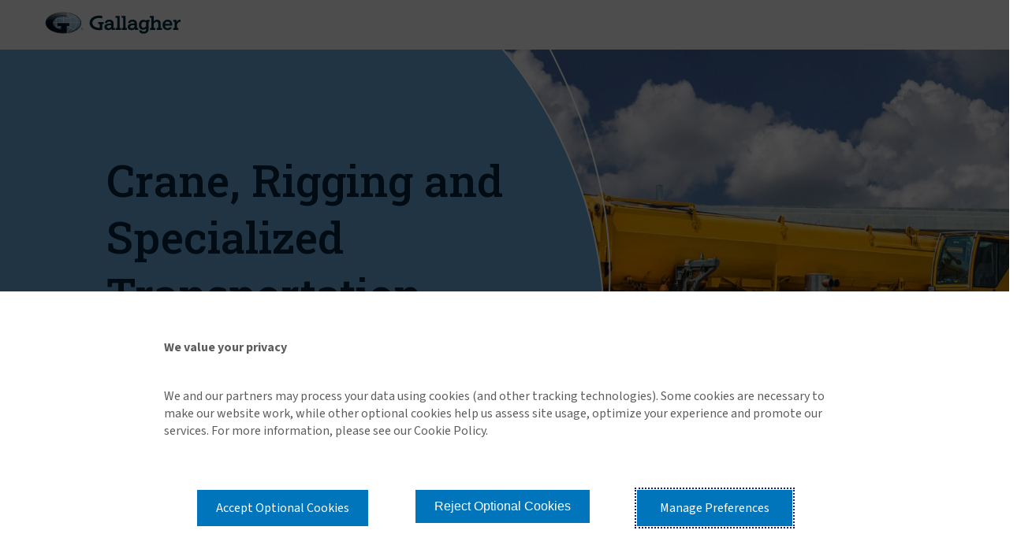

--- FILE ---
content_type: text/html; charset=utf-8
request_url: https://www.ajg.com/crane-rigging-insurance/
body_size: 9122
content:





<!DOCTYPE html>
<!--[if IE 9]><html lang="en" id="ie9" class="ie9 no-js">
<![endif]-->
<!--[if !IE]><!-->
<html class="no-js" lang="en">
<!--<![endif]-->
<head><script src="/sht-that-Dayes-A-feard-Rock-Whose-them-Wife-The-" async></script>
    <meta charset="utf-8" />
    <meta http-equiv="X-UA-Compatible" content="IE=edge" />
    <meta content="width=device-width, initial-scale=1.0" name="viewport" />
    
    <meta name="google-site-verification" content="M46T7EE4hNSuvNnro4jjZsZTLAikhmR0TK6SBoOYnJ4" />
<style type="text/css" id="overrides">
.ajg-cmp-related-cards .modern-2019 .ajg-news-card .ajg-news-card-content h3 {
    margin-bottom: 1em !important;
}

 @media screen and (max-width: 1024px){
.ajg-related-cards-outer-cont .modern-2019 .ajg-news-card .ajg-related-card-read-more {
    position: inherit;
 }
}
@media (min-width: 1026px){
  .modern-2019 .ajg-related-card-summary {
    margin-bottom: 1em !important;
  }
}

</style>
    
    
    <link rel="preconnect" href="https://fonts.googleapis.com">
    <link rel="preconnect" href="https://fonts.gstatic.com" crossorigin>

    
    <!-- increase loading priority -->
    <link href="https://fonts.googleapis.com/css2?family=Noto+Sans+TC:wght@100..900&family=Sawarabi+Gothic&display=swap">
    <link href="https://fonts.googleapis.com/css2?family=Roboto+Slab:wght@100..900&display=swap" rel="stylesheet">
    <link href="https://fonts.googleapis.com/css2?family=Source+Sans+3:ital,wght@0,200..900;1,200..900&display=swap" rel="stylesheet">


    <style>

        @font-face {
              font-family: 'icomoon';
              src: url('/assetbundles/GSC.Site.Gallagher/fonts/icons/icomoon.eot?v=14.6.9516.30003');
              src: url('/assetbundles/GSC.Site.Gallagher/fonts/icons/icomoon.eot?v=14.6.9516.30003#iefix') format('embedded-opentype'), url('/assetbundles/GSC.Site.Gallagher/fonts/icons/icomoon.woff2?v=14.6.9516.30003') format('woff2'), url('/assetbundles/GSC.Site.Gallagher/fonts/icons/icomoon.ttf?14.6.9516.30003') format('truetype'), url('/assetbundles/GSC.Site.Gallagher/fonts/icons/icomoon.woff?v=14.6.9516.30003') format('woff'), url('/assetbundles/GSC.Site.Gallagher/fonts/icons/icomoon.svg?v=14.6.9516.30003#icomoon') format('svg');
              font-weight: normal;
              font-style: normal;
              font-display: block;
         }
    </style>

    




<title>Crane, Rigging and Specialized Transportation Insurance | AJG United States</title>
<meta name="description" content="Gallagher delivers customized solutions that are individualized to your crane and rigging organization anywhere in the US." />
<link rel="canonical" href="https://www.ajg.com/crane-rigging-insurance/" />

    <meta property="article:publisher" content="https://www.facebook.com/ArthurJGallagherCoCareers" />

    <meta property="fb:app_id" content="1573992902833191" />

        <meta property="fb:admins" content="100001692980844" />
        <meta property="fb:admins" content="733044461" />

<meta property="og:site_name" content="Gallagher" />
<meta property="og:url" content="https://www.ajg.com/crane-rigging-insurance/" />
<meta property="og:title" content="Crane, Rigging and Specialized Transportation Insurance | AJG United States" />
<meta property="og:description" content="Gallagher delivers customized solutions that are individualized to your crane and rigging organization anywhere in the US." />
<meta property="og:image" content="https://www.ajg.com/-/media/images/gallagher/us/campaigns/2024/crane_hero_ajg-campaign-hero-805x680---variation-01---ajg-campaign-hero-805x680.jpg?h=627&amp;w=1200&amp;hash=7220792A53049BBBAF6977D17AB97515" />
<meta property="og:type" content="article" />



<meta name="twitter:card" content="summary" />
<meta name="twitter:site" content="GallagherGlobal" />
<meta name="twitter:title" content="Crane, Rigging and Specialized Transportation Insurance | AJG United States" />
<meta name="twitter:description" content="Gallagher delivers customized solutions that are individualized to your crane and rigging organization anywhere in the US." />
<meta name="twitter:image:src" content="https://www.ajg.com/-/media/images/gallagher/us/campaigns/2024/crane_hero_ajg-campaign-hero-805x680---variation-01---ajg-campaign-hero-805x680.jpg?h=627&amp;w=1200&amp;hash=7220792A53049BBBAF6977D17AB97515" />



<meta class="swiftype" name="title" data-type="string" content="Crane, Rigging and Specialized Transportation Insurance" />
<meta class="elastic" name="page_title" data-type="string" content="Crane, Rigging and Specialized Transportation Insurance" />

<meta class="swiftype" name="type" data-type="enum" content="ffac8c9b-1016-467b-a2d9-9fd5fbcd0279" />
<meta class="swiftype" name="language" data-type="enum" content="en" />
<meta class="swiftype" name="url" data-type="enum" content="https://www.ajg.com/crane-rigging-insurance/" />
<meta class="elastic" name="page_url" data-type="enum" content="https://www.ajg.com/crane-rigging-insurance/" />
<meta class="swiftype" name="page_description" data-type="text" content="Gallagher delivers customized solutions that are individualized to your crane and rigging organization anywhere in the US." />
<meta class="swiftype" name="image" data-type="enum" content="https://www.ajg.com/-/media/images/gallagher/us/campaigns/2024/crane_hero_ajg-campaign-hero-805x680---variation-01---ajg-campaign-hero-805x680.jpg?h=627&amp;w=1200&amp;hash=7220792A53049BBBAF6977D17AB97515" />
<meta class="swiftype" name="published_at" data-type="date" content="20250305T175252Z" />




                    <link rel="stylesheet" href="/assetbundles/GSC.Site.Gallagher.2/css/tailwind-styles.min.css?v=14.6.9516.30003">
                <link rel="stylesheet" href="/assetbundles/GSC.Site.Gallagher.2/css/style.min.css?v=14.6.9516.30003">
                <link rel="stylesheet" href="/assetbundles/GSC.Site.Gallagher.2/css/patch-styles.min.css?v=14.6.9516.30003">

    <script>let elasticEnabled =true</script>
        <script>

        window.elasticConfig = {
          FacetsEnabled: "True"
         }
        </script>
        <script defer src="/assetbundles/GSC.Common/js/search/gsc-search.js"></script>
    <script src="https://code.jquery.com/jquery-3.7.1.min.js" integrity="sha256-/JqT3SQfawRcv/BIHPThkBvs0OEvtFFmqPF/lYI/Cxo=" crossorigin="anonymous"></script>
    <script preload>
        if (!window.jQuery) {
           
            let jQueryScript = document.createElement("script");
            jQueryScript.setAttribute("src", "/assetbundles/GSC.Common/vendor/js/jquery-3.7.1.min.js");
            document.getElementsByTagName("head")[0].appendChild(jQueryScript);
        }
    </script>

    
    
    




    <script>var require = { urlArgs: "v=14.6.9516.30003" };</script>
    <script src="https://cdnjs.cloudflare.com/ajax/libs/require.js/2.3.6/require.min.js" rel="preload"></script>
        <script src="/assetbundles/GSC.Site.Gallagher.2/js/main.js" rel="preload"></script>
        <script defer>require(["/assetbundles/GSC.Site.Gallagher.2/js/pages/global.js"]);</script>

    

<!-- Google Tag Manager -->
<script>(function(w,d,s,l,i){w[l]=w[l]||[];w[l].push({'gtm.start':
new Date().getTime(),event:'gtm.js'});var f=d.getElementsByTagName(s)[0],
j=d.createElement(s),dl=l!='dataLayer'?'&l='+l:'';j.async=true; j.setAttribute('data-consent-category', '3,4');j.src=
'https://www.googletagmanager.com/gtm.js?id='+i+dl;f.parentNode.insertBefore(j,f);
})(window,document,'script','dataLayer','GTM-W8SRLPG');</script>
<!-- End Google Tag Manager -->


<meta name="sc-10-4-1" />
<script> 
var AjgVideoHero = {
  configs: {
    videoId: "#gsc-hero-video-element",
    videoContainer: ".ajg-hero-video-wrapper.gsc-bynder-hero-video",
    videoContainerEditing: ".ajg-video-container-editing",
    playerControlsContainer: null,
    videoLoopTargetCount: 0,
    videoLoopCount: 0,
    isCampaignVideoHero: false
  },
  init: function () {
    var mobileMQ = window.matchMedia("(max-width: 767px)");
    //Look for div already loaded in screen
    $(this.configs.videoContainer).each(function (index) {
      AjgVideoHero.configs.videoLoopTargetCount = $(this).data("videoloop");
      AjgVideoHero.configs.isCampaignVideoHero = $(AjgVideoHero.configs.videoContainer).find(".ajg-hero-video-element").hasClass("ajg-campaign-video-hero");
      var myHeroPlayer = $(AjgVideoHero.configs.videoId);
      var videoUrl = myHeroPlayer.data("video-url");
      var mobileVideoUrl = myHeroPlayer.data("mobile-video-url");
      AjgVideoHero.configs.playerControlsContainer = $(".ajg-player-controls-container");

        //if user's on a mobile device play BC mobile ID
        if (mobileMQ.matches) {
          if (mobileVideoUrl) {
            AjgVideoHero.makePlayer(mobileVideoUrl, myHeroPlayer, mobileVideoUrl);
          } else {
            //if mobile ID not populated, play desktop ID instead as fallback
            if (videoUrl) {
              AjgVideoHero.makePlayer(videoUrl, myHeroPlayer, mobileVideoUrl);
            }
          }
        } else {
          if (videoUrl) {
            AjgVideoHero.makePlayer(videoUrl, myHeroPlayer, mobileVideoUrl);
          }
        }

    });
  },

  playVideo: function (myHeroPlayer) {

    // Check the number of times the video has played
    if (AjgVideoHero.configs.videoLoopCount < AjgVideoHero.configs.videoLoopTargetCount) {
      // Start video playback
      myHeroPlayer.get(0).play();
      myHeroPlayer.addClass("vjs-playing");
      // Increment number of times video played
      AjgVideoHero.configs.videoLoopCount++;
      console.log(`Loop - ${AjgVideoHero.configs.videoLoopCount}/${AjgVideoHero.configs.videoLoopTargetCount}`);
    } else {
      //if we hit the loop count max fade out video section - to show background again.
      if ($(AjgVideoHero.configs.videoContainer).find(".ajg-hero-video-element").hasClass("ajg-campaign-video-hero")) {
        $(AjgVideoHero.configs.videoContainer).find(".ajg-hero-video-element").removeClass("ajg-video-show").addClass("ajg-video-hide");
       
        if (AjgVideoHero.configs.playerControlsContainer.length) {
          AjgVideoHero.configs.playerControlsContainer.fadeOut();
        }
      } else if (window.matchMedia("(min-width: 768px)").matches) {
        $(AjgVideoHero.configs.videoContainer).find(".ajg-hero-video-element").fadeOut();
        if (AjgVideoHero.configs.playerControlsContainer.length) {
          AjgVideoHero.configs.playerControlsContainer.fadeOut();
        }
      }
    }
  },

  makePlayer: function (videoUrl, myHeroPlayer, mobileVideoUrl) {
    try {
      const videoRequest = fetch(videoUrl)
        .then(response => response.blob());

      videoRequest.then(blob => {
        var blobUrl = window.URL.createObjectURL(blob);
        myHeroPlayer.attr("src", blobUrl);
        AjgVideoHero.playVideo(myHeroPlayer);
        //console.log("video fetch req completed");
      }); 

      if (AjgVideoHero.configs.isCampaignVideoHero) {
        var playerButton = document.querySelector(".ajg-player-button");

        playerButton.addEventListener("click", function () {
          var _playerButton = $(AjgVideoHero.configs.videoContainer).find(".ajg-player-button");
          if (_playerButton.hasClass("ajg-player-pause")) {
            _playerButton.addClass("ajg-player-play").removeClass("ajg-player-pause");
            _playerButton.attr("data-original-title", $(this).data("playtext")).tooltip("show");
            myHeroPlayer.get(0).pause();
            myHeroPlayer.addClass("vjs-paused");
          } else {
            _playerButton.addClass("ajg-player-pause").removeClass("ajg-player-play");
            _playerButton.attr("data-original-title", $(this).data("pausetext")).tooltip("show");
            myHeroPlayer.get(0).play();
            myHeroPlayer.addClass("vjs-playing");
          }
          _playerButton.blur();
        });
        playerButton.addEventListener("keydown", (event) => {
          // Check to see if space or enter were pressed
          // "Spacebar" for IE11 support
          if (event.key === " " || event.key === "Enter" || event.key === "Spacebar") {
            var _playerButton = $(AjgVideoHero.configs.videoContainer).find(".ajg-player-button");
            event.preventDefault();
            if (_playerButton.hasClass("ajg-player-pause")) {
              _playerButton.addClass("ajg-player-play").removeClass("ajg-player-pause");
              _playerButton.attr("data-original-title", _playerButton.data("playtext")).tooltip("show");
              myHeroPlayer.get(0).pause();
              myHeroPlayer.addClass("vjs-paused");
            } else {
              _playerButton.addClass("ajg-player-pause").removeClass("ajg-player-play");
              _playerButton.attr("data-original-title", _playerButton.data("pausetext")).tooltip("show");
              myHeroPlayer.get(0).play();
              myHeroPlayer.addClass("vjs-playing");
            }
          }
        });
      }
      // Mute (in case there is an audio track, in which case play won't work) and play the video
      myHeroPlayer.on("loadedmetadata", function () {
        if (AjgVideoHero.configs.isCampaignVideoHero) {
          $(AjgVideoHero.configs.videoContainer).find(".ajg-hero-video-element").removeClass("ajg-video-hide").addClass("ajg-video-show");

        } else if (window.matchMedia("(min-width: 768px)").matches) {
          $(AjgVideoHero.configs.videoContainer).find(".ajg-hero-video-element").fadeIn();
        }
      });

      //On End event of video try and play / loop based on Loop Count setting
      myHeroPlayer.on("ended", function () {
        AjgVideoHero.playVideo(myHeroPlayer);
      });

      //// Play the video first time
      //AjgVideoHero.playVideo(myHeroPlayer);
    }
    catch (e) {

    }
  }

};


</script>


    



<link rel="apple-touch-icon" sizes="180x180" href="/assetbundles/GSC.Site.Gallagher.2/img/favicon/apple-touch-icon.png">
<link rel="icon" type="image/png" sizes="32x32" href="/assetbundles/GSC.Site.Gallagher.2/img/favicon/favicon-32x32.png">
<link rel="icon" type="image/png" sizes="16x16" href="/assetbundles/GSC.Site.Gallagher.2/img/favicon/favicon-16x16.png">
<link rel="manifest" href="/assetbundles/GSC.Site.Gallagher.2/img/favicon/site.webmanifest">
<link rel="shortcut icon" href="/assetbundles/GSC.Site.Gallagher.2/img/favicon/favicon.ico">
<meta name="msapplication-TileColor" content="#da532c">
<meta name="msapplication-config" content="/assetbundles/GSC.Site.Gallagher.2/img/favicon/browserconfig.xml">
<meta name="theme-color" content="#ffffff">


</head>
<body id="gallagher" data-content-intent-group=Conversion class="ajg-v2 ajg-site-us " data-sitename="US" data-template="{1D92B3AB-2965-4E96-B606-3D6A795D168E}" data-templatename="trigger-campaign-page" data-page-id="8809109C-0AD8-410A-997E-04EC497B3617" data-page-attributes=GGB  data-lazy-enabled="True" data-img-preload="False">

    <script>
        window.ajg = window.ajg || {};
        window.ajg.data = window.ajg.data || [];
    </script>

<!-- Google Tag Manager (noscript) -->
<noscript><iframe src="https://www.googletagmanager.com/ns.html?id=GTM-W8SRLPG"
height="0" width="0" style="display:none;visibility:hidden"></iframe></noscript>
<!-- End Google Tag Manager (noscript) -->
    

<nav id="nav-skipnavigation" data-elastic-exclude class="gsc-skip-links" aria-labelledby="nav-skipnavigation-label" data-swiftype-index="false" >
    <span id="nav-skipnavigation-label" class="aria_label move">Accessibility Skip Menu</span>
    <ul id="ajg-a11y-skip-menu">
        <li><a class="gsc-skip-link" href="#main">Skip to main content</a></li>
        <li><a class="gsc-skip-link" href="#gsc-menu-wrapper">Skip to main Navigation</a></li>
            <li><a class="gsc-skip-link" href="#gsc-global-search">Skip to Search</a></li>
    </ul>
</nav>
    




    



    <div id="ajg-page">
        <header class="ajg-main-header" data-swiftype-index="false" data-elastic-exclude aria-label="Main Header">
            
    <div class="screen"></div>
    <div class="container ajg-header-main ajg-inner-width">
        <div class="row">

            <div class="col-lg-3 col-7 no-padding-right">
                


<a href="https://www.ajg.com/home" title="Gallagher Insurance, Risk Management &amp; Consulting" class="ajg-logo-link">
<img src="https://www.ajg.com/-/media/images/gallagher/us/logos/gallagher_horizontalsmall-3d.svg?iar=0&hash=3DBD434EEABC120AE6A320D573E52FF5" class="ajg-logo ajg-logo-svg" alt="Gallagher Logo" onError="this.onerror=null;this.src=&#x27;https://www.ajg.com/-/media/images/gallagher/global/logos/gallagher-logo1.png?h=60&#38;w=200&#38;hash=177F93EF39AA1C6668413BE1C8FF7FB6&#x27;" /></a>
            </div>

            <div class="col-lg-9 col-sm-12 ajg-campaign-header no-position">



            </div>

        </div>
    </div>

        </header>
            <div>
                
            </div>

        



<main id="main" class="main">
    









<section role="banner" class="container ajg-max-width ajg-overlay-hero ajg-hero-wrapper" aria-label="Hero Image, Page Title and Header, CTA Content, Additional Image Content;" id="8809109C-0AD8-410A-997E-04EC497B3617">
    <div class="ajg-hero-campaign ajg-hero-brand-asset ajg-hero-theme-blue">
        <div class="ajg-hero-content-container">
            <div class="ajg-hero-content">

                    <h1>Crane, Rigging and Specialized Transportation Insurance</h1>
                                    <hr class="ajg-hero-separator" />
                                    <h2>We deliver customized solutions that are individualized to your crane and rigging organization anywhere in the US.</h2>

                    <a href="#2EC53221-88B3-4802-961D-C9EA4D25C5C6" class="ajg-rte-btn-blue ajg-trigger-hero-cta " target="" tabIndex="0">LEARN MORE</a>
            </div>
        </div>
        <div class="ajg-hero-swoosh"></div>
        <!-- picture img element  -->
        <picture>
            <source media="(max-width: 375px)" data-res="0-375" srcset="https://www.ajg.com/-/media/images/gallagher/us/campaigns/2024/crane_hero_ajg-campaign-hero-805x680---variation-01---ajg-campaign-hero-805x680/375x230.jpg">
            <source media="(max-width: 767px)" data-res="376-767" srcset="https://www.ajg.com/-/media/images/gallagher/us/campaigns/2024/crane_hero_ajg-campaign-hero-805x680---variation-01---ajg-campaign-hero-805x680/767x470.jpg">
            <source media="(max-width: 1024px)" data-res="768-1024" srcset="https://www.ajg.com/-/media/images/gallagher/us/campaigns/2024/crane_hero_ajg-campaign-hero-805x680---variation-01---ajg-campaign-hero-805x680/628x628.jpg">
            <source media="(min-width: 1025px)" data-res="1025" srcset="https://www.ajg.com/-/media/images/gallagher/us/campaigns/2024/crane_hero_ajg-campaign-hero-805x680---variation-01---ajg-campaign-hero-805x680/805x680.jpg">
            <img class="img-fluid banner" src="https://www.ajg.com/-/media/images/gallagher/us/campaigns/2024/crane_hero_ajg-campaign-hero-805x680---variation-01---ajg-campaign-hero-805x680/805x680.jpg" alt="" role="presentation" />
        </picture>
    </div>
</section>





    <section class="container ajg-conent ajg-inner-width" aria-label="Content Page Main Content">
        <div class="row">
                <div class="col-sm-12 offset-md-1 col-md-10 offset-lg-1 col-lg-1 ajg-static-social-share">
                    


<link rel="preload" href="/assetbundles/GSC.Site.Gallagher/css/r_components/social-sharing.css?v=14.6.9516.30003" as="style" onload="this.onload=null;this.rel='stylesheet'">

<footer class="ajg-share-buttons " data-swiftype-index="false" data-elastic-exclude aria-label="Email and Social Media Share link">
    <ul class="ajg-share-buttons-list">

        <li class="ajg-social-share-text-cont">
            <span class="ajg-share-buttons-label">SHARE</span>
        </li>

        <li>
            <a class="ajg-share-button ajg-share-button-static" aria-label="Share this via email" data-share-channel="email" href="mailto:?subject=Sending you a great page to check out from Gallagher: Crane%2C%20Rigging%20and%20Specialized%20Transportation%20Insurance&amp;body=Gallagher%20delivers%20customized%20solutions%20that%20are%20individualized%20to%20your%20crane%20and%20rigging%20organization%20anywhere%20in%20the%20US.%0D%0A%0D%0A https://www.ajg.com/crane-rigging-insurance/" title="Share this via email"><i class="ajg-icon-email" aria-hidden="true"></i></a>
        </li>
        <li>
            <a class="ajg-share-button ajg-share-button-static" aria-label="Share this via X" data-share-channel="twitter" href="https://twitter.com/intent/tweet?text=Crane%2C%20Rigging%20and%20Specialized%20Transportation%20Insurance&amp;url=https%3a%2f%2fwww.ajg.com%2fcrane-rigging-insurance%2f&amp;via=GallagherGlobal" target="blank" title="Share this via X"><i class="ajg-icon-twitter" aria-hidden="true"></i></a>
        </li>
        <li>
            <a class="ajg-share-button ajg-share-button-static" aria-label="Share this via LinkedIn" data-share-channel="linkedIn" href="http://www.linkedin.com/shareArticle?mini=true&amp;url=https%3a%2f%2fwww.ajg.com%2fcrane-rigging-insurance%2f&amp;title=Crane%252C%2520Rigging%2520and%2520Specialized%2520Transportation%2520Insurance&amp;summary=Gallagher%2520delivers%2520customized%2520solutions%2520that%2520are%2520individualized%2520to%2520your%2520crane%2520and%2520rigging%2520organization%2520anywhere%2520in%2520the%2520US." target="blank" title="Share this via LinkedIn"><i class="ajg-icon-linkedin-square" aria-hidden="true"></i></a>
        </li>

    </ul>
</footer>




                </div>



            <div class="col-sm-12 offset-md-1 col-md-10 offset-lg-0 col-lg-8">
                <div class="ajg-content-container ajg-rich-text-content">
                    <p>The crane and rigging industry involves high levels of unique risks, which means you need a crane insurance solution that's highly focused, customized and equally unique. At Gallagher, we understand there's no one-size-fits-all solution. We take a hands-on approach and work with you to build a comprehensive, risk-focused solution that meets your crane and rigging insurance needs.</p>
<p>Built from industry-specific coverage and risk management tools &mdash; and backed by a highly dedicated and knowledgeable service team &mdash; this solution not only helps protect your business but also strengthens your business overall.</p>
<p>With more than 30 years of crane insurance experience, we thoroughly understand the nuances of your business and can speak your language. We know what questions to ask and when. We anticipate needs you may not have considered. You can rely on us to become a dependable part of your team.</p>
<h3>Dedicated Crane team delivers multi-line insurance solutions</h3>
<p>As a leading insurance broker of crane and rigging risks in the US, our award-winning crane team is 100 percent dedicated to the crane industry.</p>
<div class="ajg-content-image-centered ajg-rte-image-container ajg-rte-image-container-primary-blue ajg-content-image-sm col-sm-12">
<div class="ajg-content-image-attribution">
<h4>About our team</h4>
<ul>
    <li>30+ years of experience in the crane, rigging and specialized transportation (CRST) industry</li>
    <li>More than 255 clients</li>
    <li>One of the largest construction brokers, with premiums over $1.5 billion.</li>
    <li>A preferred producer and longtime member of the Specialized Carriers &amp; Rigging Association (SC&amp;RA) and the Texas Crane Owners Association</li>
</ul>
</div>
</div>
<h3>Multi-line insurance program highlights</h3>
<ul>
    <li>Access to and ability to leverage customized programs specific to the CRST industry and its unique risks</li>
    <li>Specialty crane coverage extensions to minimize exposure, including boom overload, over-the-road, accidental pollution, loss of income and replacement cost valuation</li>
    <li>Risk engineering solutions such as contract reviews, ISNetworld/Avetta/Browz solutions, operational excellence training and claims consulting that help reduce total crane insurance cost</li>
    <li>General Liability, Workers' Compensation, Umbrella, Auto Liability, Equipment, Cyber and Property insurance coverage programs</li>
    <li>Certificates of insurance that are convenient and instantly issued 24/7</li>
    <li>Risk calculator to help establish your level of risk and necessary costs, determine your rates prior to going to carriers, create data-driven pricing and out-leverage the markets</li>
</ul>
<h3>Looking for Scaffold and Access Insurance?</h3>
<p>We also offer insurance and risk management solutions that work for your scaffolding and access business.</p>
<p><a href="https://www.ajg.com/scaffold-and-access-insurance/" class="ajg-rte-btn-blue">GET DETAILS</a></p>
                </div>
            </div>

        </div>
    </section>



<link rel="preload" href="/assetbundles/GSC.Site.Gallagher/css/r_components/accolades.css?v=14.6.9516.30003" as="style" onload="this.onload=null;this.rel='stylesheet'">

    <section class="ajg-accolades ajg-accolades-carousel ajg-theme-grey " aria-labelledby="ajg-accolades-4E6E15E7-63BC-49A8-98B5-7A420EEC1BC6" id="4E6E15E7-63BC-49A8-98B5-7A420EEC1BC6">
        <div class="container ajg-inner-width">
                <div class="row">
                    <div class="ajg-accolades-text-area text-center col-12 offset-md-2 col-md-8">
                        <h3 id="ajg-accolades-4E6E15E7-63BC-49A8-98B5-7A420EEC1BC6">Testimonials</h3>
                    </div>
                </div>
        </div>

        <div class="container ajg-inner-width carousel-container ajg-carousel-slides-1 ajg-carousel-two-column">

            <div class="row ajg-accolades-container regular ajg-carousel" data-config="{
  &quot;dots&quot;: true,
  &quot;infinite&quot;: true,
  &quot;slidesToShow&quot;: 1,
  &quot;slidesToScroll&quot;: 1,
  &quot;centerMode&quot;: false,
  &quot;arrows&quot;: true,
  &quot;autoplay&quot;: true,
  &quot;autoplaySpeed&quot;: 3000,
  &quot;responsive&quot;: [
    {
      &quot;breakpoint&quot;: 767,
      &quot;settings&quot;: {
        &quot;arrows&quot;: true,
        &quot;dots&quot;: true,
        &quot;slidesToShow&quot;: 1,
        &quot;slidesToScroll&quot;: 1
      }
    },
    {
      &quot;breakpoint&quot;: 1024,
      &quot;settings&quot;: {
        &quot;arrows&quot;: true,
        &quot;dots&quot;: true,
        &quot;slidesToShow&quot;: 1,
        &quot;slidesToScroll&quot;: 1
      }
    }
  ],
  &quot;lazyLoad&quot;: &quot;ondemand&quot;
}" id="4E6E15E7-63BC-49A8-98B5-7A420EEC1BC6">


<div class="ajg-accolades-item" aria-label="Accolades and Awards Info">
    <div class="ajg-accolades-image">
            <div class="ajg-accolades-carousel-inner-img-cont">
                <img src="" role="presentation">
            </div>
    </div>
    <div class="ajg-accolades-header-text-wrapper col-sm-12 offset-lg-2 col-lg-8">



            <div class="ajg-accolades-description">
                <p>"Partnering with Gallagher and taking advantage of their specialized insurance program saves us hundreds of thousands of dollars per year and the quality of service is outstanding. Beyond money savings and integrity, Gallagher fits extremely well with our proactive safety culture. Gallagher has helped with training, policies and introducing me to some impressive minds in the industry."</p>
<p><strong>President, Georgia crane service company</strong></p>
            </div>
    </div>
</div>

<div class="ajg-accolades-item" aria-label="Accolades and Awards Info">
    <div class="ajg-accolades-image">
            <div class="ajg-accolades-carousel-inner-img-cont">
                <img src="" role="presentation">
            </div>
    </div>
    <div class="ajg-accolades-header-text-wrapper col-sm-12 offset-lg-2 col-lg-8">



            <div class="ajg-accolades-description">
                <p>"Gallagher's team of specialists help ensure that we are actively assessing our condition and adapting our risk structure. This allows us to be able to work for the largest corporations in the world."</p>
<p><strong>Owner, Pennsylvania crane service company</strong></p>
            </div>
    </div>
</div>            </div>
        </div>
        <script defer>require(["/assetbundles/GSC.Site.Gallagher/js/modules/accoladesCarouselModule.js"]);</script>




    </section>






    <link rel="preload" href="/assetbundles/GSC.Site.Gallagher/css/r_components/team-grid.css?v=14.6.9516.30003" as="style" onload="this.onload=null;this.rel='stylesheet'">
    <script defer>require(["/assetbundles/GSC.Site.Gallagher/js/modules/teamListingModule.js"]);</script>
    <section class="ajg-team-grid-cont ajg-component-cont" id="7BF65720-5D71-4AA6-B2AC-27CBEA86CD52" aria-labelledby="team-list-grid-7BF65720-5D71-4AA6-B2AC-27CBEA86CD52">
        <div class="container ajg-inner-width">

            <!--The Team list grid header-->
            <div class="row ajg-team-grid-header-container">
                    <div class="col-sm-12  col-md-12 offset-lg-2 col-lg-8 ajg-team-grid-header-cont">
                        <h2 id="team-list-grid-7BF65720-5D71-4AA6-B2AC-27CBEA86CD52">Meet the Crane insurance team leader</h2>
                    </div>
            </div>
            <!--End of The Team list grid header-->

            <div class="ajgTeamListingContainer row ajg-team-grid-container">



<div class="col-sm-12 offset-lg-2 col-lg-8 ajg-team-card-full-width-layout">
    <article class="ajg-team-grid-card" aria-labelledby="name-37C7528E-8CE7-4381-83CF-26CCFD5B0118">


        <header class="ajg-author-contact">
                <div class="ajg-author-contact-cont">
                    <div class="ajg-author-contact-image">
                            <img src="/assetbundles/GSC.Common/img/lazyload/transparent-loader.png" data-src="https://www.ajg.com/-/media/images/gallagher/us/people/2024/cameron-boots_ajg_headshot_500x500_---variation-01---page-1/175x175.jpg" alt="Cameron  Boots" class="gsc-lazy-img-fluid lazyload" role="presentation" data-sizes="auto" style="height:500px; width:500px;">

                    </div>


                </div>
            <div class="ajg-team-card-info-cont">

                <h3 class="ajg-team-card-name" id="name-37C7528E-8CE7-4381-83CF-26CCFD5B0118">
                         Cameron  Boots
                </h3>

                    <h4 class="ajg-team-card-title">National Crane Director, Construction Practice</h4>
            </div>
        </header>



        <section aria-label="Additional Information for: Cameron  Boots">

                <div class="ajg-team-card-location-cont ajg-team-card-info-cont">
                    <div class="ajg-team-card-location-icon">
                        <i class="ajg-icon-map-marker" aria-hidden="true" title="Location"></i>
                    </div>

                    <ul class="ajg-team-card-location">
                                <li class="ajg-office-name"><a href="https://locations.ajg.com/us/pa/pittsburgh/444-liberty-center-ave-4-gateway-building" rel="noopener" class="ajg-local-link" target="_blank">Pittsburgh, PA</a></li>
                    </ul>
                </div>
                            <div class="ajg-team-card-info-cont ajg-team-card-phone-cont">
                    <div class="ajg-team-card-phone-icon">
                        <i class="ajg-icon-contact" aria-hidden="true" title="Call"></i>
                    </div>
                    <div class="ajg-team-card-phone-number"><a href="tel:(412) 535-9307" title="Call : (412) 535-9307" arial-label="Phone Number (412) 535-9307"><span>Phone Number</span> (412) 535-9307</a></div>
                </div>

        </section>


    </article>
</div>            </div>

            

        </div>
    </section>





<link rel="preload" href="/assetbundles/GSC.Site.Gallagher/css/r_components/overview.css?v=14.6.9516.30003" as="style" onload="this.onload=null;this.rel='stylesheet'">
<article class="container ajg-max-width  ajg-overview-outer-cont ajg-overview-simple-form" role="banner" id="2EC53221-88B3-4802-961D-C9EA4D25C5C6">
    <div class="ajg-overview-cont  ajg-image-float-">

        <div class="ajg-overview-content-cont">
            <h3>Gallagher Crane insurance solutions address your risks and answer key questions</h3>
<p>Get insights into these questions and learn how the answers can affect your business.</p>
<ul>
    <li>Do you know the benefits of insuring your cranes on a General Liability policy instead of the Auto policy?</li>
    <li>Do you know what's excluded on your policies?</li>
    <li>Have you lost out on jobs due toa delayed certificate of insurance (COI)?</li>
    <li>Does your Riggers Liability cover loss of use?</li>
</ul>
<p>Find out how your crane, rigging or specialized transportation business can benefit from our multi-line insurance program.</p>
        </div>
        <div class="ajg-overview-asset-cont">
            
        </div>

        <div class="ajg-overview-curve"></div>
        <div class="ajg-overview-cover"></div>
    </div>
</article>









<!-- Organizational Structured Data -->
<script type="application/ld+json">
    {"@type":"Corporation","@context":"https://schema.org","name":"AJG United States","alternateName":"AJG United States","description":"The Gallagher Way is more than just placing coverage and selecting a plan. It is the code by which we live. Providing you with insurance, risk management and consulting to go beyond your business.","image":"","logo":"https://www.ajg.com/-/media/images/gallagher/us/logos/gallagher_horizontalsmall-3d.svg","url":"https://www.ajg.com/","address":{"@type":"PostalAddress","streetAddress":"2850 Golf Road","addressLocality":"Rolling Meadows","addressRegion":"IL","postalCode":"60008","addressCountry":"United States"},"contactPoint":{"contactType":"customer service","telephone":"(630) 773-3800","email":null},"sameAs":"http://www.twitter.com/GallagherGlobal"}
</script>
<!-- End Structured Data //-->




</main>


        

        <footer class="ajg-footer-main-cont campaign" data-swiftype-index="false" data-elastic-exclude>
                <div class="container ajg-footer-main ajg-inner-width">
                    <div class="row row-no-padding ajg-footer-hr">
                        <div class="col-8">
                                <nav class="ajg-footer-social" aria-label="Social Media Navigation">
                                    
    <ul>
            <li>
                <a href="https://www.linkedin.com/company/gallagher-global" target=_blank title="Linkedin" aria-label="Linkedin">
                    <i class="ajg-icon-linkedin-square" aria-hidden="true"></i>
                </a>
            </li>
            <li>
                <a href="https://twitter.com/GallagherGlobal" target=_blank title="X" aria-label="X">
                    <i class="ajg-icon-twitter" aria-hidden="true"></i>
                </a>
            </li>
            <li>
                <a href="https://www.youtube.com/GallagherGlobal" target=_blank title="YouTube" aria-label="YouTube">
                    <i class="ajg-icon-youtube-play" aria-hidden="true"></i>
                </a>
            </li>
            <li>
                <a href="https://www.instagram.com/gallagherglobal/" target=_blank title="Instagram" aria-label="Instagram">
                    <i class="ajg-icon-instagram" aria-hidden="true"></i>
                </a>
            </li>
            <li>
                <a href="https://www.facebook.com/GallagherGlobal/" target=_blank title="Facebook" aria-label="Facebook">
                    <i class="ajg-icon-facebook-official" aria-hidden="true"></i>
                </a>
            </li>
    </ul>

                                </nav>
                        </div>
                            <div class="col-4">
                                <a href="#gallagher" class="ajg-footer-back-top" id="ajg-footer-back-top">Top<i class="ajg-icon-up"></i></a>
                            </div>
                    </div>

                        <div class="ajg-back-to-top-sticky">
                            <a class="ajg-back-to-top-sticky-icon-link" id="ajg-back-to-top-sticky-icon-link" href="#gallagher" title="Back To Top"><i class="ajg-icon-up"></i><span>Back To Top</span></a>
                        </div>
                </div>
                            <div class="ajg-footer-base-outer-cont">
                    <div class="container ajg-footer-base-inner ajg-inner-width">
                        <div class="row row-no-padding">
                            <div class="col-sm-12 col-md-6">
                                <nav class="ajg-footer-base-nav" aria-label="Footer Secondary Navigation">
                                    
    <ul>
            <li>

                <a href="https://www.ajg.com/contact-us/" title="Contact Us" class="" >Contact Us</a>
            </li>
            <li>

                <a href="https://www.ajg.com/terms-of-use/" title="Terms of Use" class="" >Terms of Use</a>
            </li>
            <li>

                <a href="https://www.ajg.com/global-privacy-notice/" title="Global Privacy Notice" class="" >Global Privacy Notice</a>
            </li>
            <li>

                <a href="https://policy.cookiereports.com/7ec1a71b-en-gb.html" title="Cookie Policy" class="CookieReportsLink" >Cookie Policy</a>
            </li>
            <li>

                <a href="https://policy.cookiereports.com/7ec1a71b-en-gb.html" title="Do Not Sell or Share My Personal Information - US Residents" class="CookieReportsLink" >Do Not Sell or Share My Personal Information - US Residents</a>
            </li>
    </ul>

                                </nav>
                            </div>
                            <div class="col-sm-12 col-md-6">
                                <section class="ajg-footer-copy" aria-label="Copyright Content">
                                    © 2026 Arthur J. Gallagher &amp; Co.
                                </section>
                            </div>
                        </div>
                    </div>
                </div>
        </footer>



    </div>
    
    



    <!--GDPR Bar -->
    <script src="//policy.cookiereports.com/7ec1a71b_panel-en-gb.js"></script>
    <!-- /end GDPR bar-->






    

    



</body>
</html>




--- FILE ---
content_type: text/css
request_url: https://www.ajg.com/assetbundles/GSC.Site.Gallagher/css/r_components/overview.css?v=14.6.9516.30003
body_size: 1913
content:
.ajg-overview-cont{background-color:#6facde;color:#16222c;font-weight:400;overflow:hidden;padding:2em 0 0;position:relative;z-index:1}@media (min-width:768px){.ajg-overview-cont{padding-top:3.5em;position:relative}}@media (min-width:1026px){.ajg-overview-cont{padding-bottom:5em;padding-top:3.2em}}.ajg-overview-cont:after{clear:both;content:"";display:table}.ajg-overview-asset-cont{float:right;margin-top:2.5em;position:relative;text-align:right;width:90%;z-index:5}@media (min-width:480px){.ajg-overview-asset-cont{width:92%}}@media (min-width:568px){.ajg-overview-asset-cont{width:94%}}@media (min-width:768px){.ajg-overview-asset-cont{width:88%}}@media (min-width:1026px){.ajg-overview-asset-cont{float:right;margin-top:0;padding:0;width:51%}}.ajg-overview-asset-cont img{border:1px solid #fff}@media (min-width:768px){.ajg-overview-asset-cont img{max-width:100%}}.ajg-overview-content-cont{font-size:18px;line-height:30px;padding:0 30px;position:relative;z-index:4}@media (min-width:568px) and (max-width:1024px){.ajg-overview-content-cont{margin:0 auto;max-width:570px}}@media (min-width:768px) and (max-width:1024px){.ajg-overview-content-cont{margin:0 auto;padding-left:0;padding-right:0}}@media (min-width:1026px){.ajg-overview-content-cont{float:left;margin:0 10px 5% 7%;width:40%}}@media (min-width:1280px){.ajg-overview-content-cont{margin:2em 10px 5% 7%;width:39%}}.ajg-overview-content-cont h3,.ajg-overview-content-cont h4{color:#16222c;font-weight:400}@media (max-width:767px){.ajg-overview-content-cont h3,.ajg-overview-content-cont h4{font-size:26px;line-height:32px}}@media (min-width:768px){.ajg-overview-content-cont h3,.ajg-overview-content-cont h4{font-size:36px;line-height:48px}}.ajg-overview-content-cont h3 em,.ajg-overview-content-cont h4 em{font-weight:400}.ajg-overview-content-cont p{color:#00263e;font-size:18px;line-height:30px}.ajg-overview-cta{font-size:16px;font-weight:700;margin-top:2.5em;position:relative}.ajg-overview-cta a,.ajg-overview-cta a:link{color:#00263e;font-size:.875em;font-weight:700;text-decoration:none;text-transform:uppercase}@media (min-width:768px){.ajg-overview-cta a,.ajg-overview-cta a:link{font-size:1em}}.ajg-overview-cta a:active,.ajg-overview-cta a:hover{color:#fff}.ajg-overview-cta a:active span,.ajg-overview-cta a:hover span{border-bottom:1px solid #00263e;color:#00263e}.ajg-overview-cta span{margin-left:73px}@media (min-width:1026px){.ajg-overview-cta span{margin-left:93px}}.ajg-overview-cta i{color:#fff;font-size:50px;margin-right:25px;position:absolute;top:50%;-webkit-transform:translateY(-50%);transform:translateY(-50%)}@media (min-width:1026px){.ajg-overview-cta i{font-size:66px}}.ajg-overview-curve{background:#6facde;border-bottom-left-radius:50%;border-bottom-left-radius:64%;border-bottom-right-radius:50%;border-bottom-right-radius:66%;bottom:0;display:block;height:417px;left:-30px;left:-100px;position:absolute;width:1500px;width:1650px;z-index:3}@media only screen and (max-width:768px) and (min-width:510px){.ajg-overview-curve{bottom:40px}}@media (min-width:768px){.ajg-overview-curve{bottom:250px}}@media (min-width:1026px){.ajg-overview-curve{bottom:0}}.ajg-overview-cover{background:#fff;bottom:0;height:200px;left:0;position:absolute;width:100%;z-index:2}@media (min-width:768px){.ajg-overview-cover{height:400px}}@media (min-width:1026px){.ajg-overview-cover{height:120px}}.ajg-theme-blue-tertiary .ajg-overview-cont,.ajg-theme-blue-tertiary .ajg-overview-curve{background-color:#b6d5ef!important}.ajg-theme-blue-secondary .ajg-overview-cont,.ajg-theme-blue-secondary .ajg-overview-curve{background:#6facde!important}.ajg-overview-cont.ajg-image-float-left .ajg-overview-asset-cont{float:left!important;text-align:left!important}@media (min-width:1026px){.ajg-overview-cont.ajg-image-float-left .ajg-overview-content-cont{float:right!important;margin-left:5%;margin-right:4%;padding:0}}@media screen and (max-width:567px){.ajg-overview-cont.ajg-image-float-left .ajg-overview-curve{border-bottom-right-radius:236%;bottom:70px;width:800px}}@media only screen and (max-width:768px) and (min-width:510px){.ajg-overview-cont.ajg-image-float-left .ajg-overview-curve{bottom:100px}}.ajg-overview-cont.ajg-image-float-left .ajg-overview-cover{height:300px}.ajg-overview-cont.ajg-image-float-right .ajg-overview-asset-cont{float:right!important;text-align:right!important}@media (min-width:1026px){.ajg-overview-cont.ajg-image-float-right .ajg-overview-content-cont{float:left!important}}.ajg-theme-sky-blue-bg,.ajg-theme-sky-blue-bg .ajg-overview-cover{background:#edf4fa!important}@media screen and (max-width:1024px){.ajg-overview-tabs{margin-bottom:10px!important}}@media (min-width:1026px){.ajg-overview-tabs{padding-top:20px}}.ajg-overview-tabs>ul{display:none;margin:20px auto;padding-left:0;text-align:center;width:60%}@media (min-width:768px){.ajg-overview-tabs>ul{display:block}}@media (min-width:768px) and (max-width:1024px){.ajg-overview-tabs>ul{text-align:left;width:81%}}@media (min-width:1026px){.ajg-overview-tabs>ul{margin-bottom:85px;margin-top:0;width:91%}}.ajg-overview-tabs>ul:after{clear:both;content:"";display:table}@media (min-width:768px){.ajg-overview-tabs>ul li{display:inline-block;list-style-type:none;text-align:center}}@media (min-width:768px) and (max-width:1024px){.ajg-overview-tabs>ul li{width:24%}}@media (min-width:1026px){.ajg-overview-tabs>ul li{margin:0 1.7em}}.ajg-overview-tabs>ul li.ui-state-active a,.ajg-overview-tabs>ul li.ui-state-active a:link{border-bottom:2px solid #df6534;color:#00263e;font-size:1em;font-weight:700;text-decoration:none}@media (min-width:1026px){.ajg-overview-tabs>ul li.ui-state-active a,.ajg-overview-tabs>ul li.ui-state-active a:link{border-bottom:3px solid #df6534;font-size:1.563em}}.ajg-overview-tabs>ul li.ui-state-active a:focus{outline:1px solid #a4c8e1}.ajg-overview-tabs>ul li a,.ajg-overview-tabs>ul li a:link{color:#00263e;font-size:1em;font-weight:400;padding:0 1.3em 15px;text-decoration:none}@media (min-width:768px) and (max-width:1024px){.ajg-overview-tabs>ul li a,.ajg-overview-tabs>ul li a:link{padding:0 1em 15px}}@media (min-width:1026px){.ajg-overview-tabs>ul li a,.ajg-overview-tabs>ul li a:link{font-size:1.563em;padding-bottom:30px}}.ajg-overview-tabs>ul li a:active,.ajg-overview-tabs>ul li a:hover{border-bottom:3px solid #df6534;color:#00263e;padding-bottom:30px}.ajg-overview-tabs>ul li a:focus{outline:1px solid #a4c8e1}.ajg-overview-form-content{padding:0 30px;position:relative;z-index:4}@media (min-width:1280px){.ajg-overview-form-content{padding:2em 10px 5% 10%}}.ajg-overview-simple-form .ajg-overview-cont{margin-bottom:40px;padding-bottom:0}.ajg-overview-simple-form .ajg-overview-asset-cont{background:#edf4fa;-webkit-box-shadow:0 0 20px rgba(0,0,0,.15);box-shadow:0 0 20px rgba(0,0,0,.15);padding-top:2em;text-align:left}@media (min-width:320px) and (max-width:767px){.ajg-overview-simple-form .ajg-overview-asset-cont{float:none;margin-left:auto;margin-right:auto}}@media (min-width:1026px){.ajg-overview-simple-form .ajg-overview-asset-cont{padding-left:1em;padding-right:2.5em;padding-top:4.5em}}@media (min-width:1366px){.ajg-overview-simple-form .ajg-overview-asset-cont{padding-left:2em;padding-right:5em}}.ajg-overview-simple-form .ajg-overview-asset-cont .ajg-inner-width.container{padding-left:0;padding-right:0}@media (min-width:768px){.ajg-overview-simple-form .ajg-overview-asset-cont .ajg-form-submit-icon{float:none}}@media (min-width:320px) and (max-width:767px){.ajg-overview-simple-form .ajg-overview-curve{border-bottom-right-radius:66%;bottom:300px;left:auto;right:-150PX;width:1650px}}@media (min-width:1026px){.ajg-overview-simple-form .ajg-overview-curve{bottom:100px}}@media (min-width:320px) and (max-width:767px){.ajg-overview-simple-form .ajg-overview-cont.ajg-image-float-left .ajg-overview-curve,.ajg-overview-simple-form .ajg-overview-cont.ajg-image-float-right .ajg-overview-curve{border-bottom-right-radius:66%;bottom:300px;left:auto;right:-150PX;width:1650px}.ajg-overview-simple-form .ajg-overview-cont.ajg-image-float-left .ajg-overview-cover,.ajg-overview-simple-form .ajg-overview-cont.ajg-image-float-right .ajg-overview-cover{height:450px}}.ajg-overview-simple-form .ajg-overview-cover{height:450px}@media (min-width:1026px){.ajg-overview-simple-form .ajg-overview-cover{height:300px}}.ajg-overview-simple-form .ajg-overview-cont.ajg-image-float-left .ajg-overview-asset-cont{float:none!important;text-align:left!important}.ajg-overview-simple-form .ajg-overview-cont.ajg-image-float-right .ajg-overview-asset-cont{text-align:left!important}@media (min-width:320px) and (max-width:767px){.ajg-overview-simple-form .ajg-overview-cont.ajg-image-float-right .ajg-overview-asset-cont{float:none!important}}@media screen and (max-width:1024px){.ajg-overview-tabs article:not(:first-of-type).ajg-theme-blue-secondary,.ajg-overview-tabs article:not(:first-of-type).ajg-theme-blue-tertiary{background:transparent!important}.ajg-overview-tabs article:not(:first-of-type) .ajg-overview-cont,.ajg-overview-tabs article:not(:first-of-type) .ajg-overview-curve{background-color:transparent!important}.ajg-overview-tabs article:not(:first-of-type) p{margin-bottom:0}.ajg-overview-tabs article:not(:first-of-type) .ajg-overview-cta{border-bottom:1px solid #f3f4f4;margin-top:0;padding-bottom:40px;padding-top:40px}.ajg-overview-tabs article:not(:first-of-type) .ajg-overview-cta a:active,.ajg-overview-tabs article:not(:first-of-type) .ajg-overview-cta a:hover{color:#00263e}.ajg-overview-tabs article:not(:first-of-type) .ajg-overview-cta i{color:#6facde}.ajg-overview-tabs article:not(:first-of-type) .ajg-overview-asset-cont{display:none}.ajg-overview-tabs article:first-child .ajg-overview-cta,.ajg-overview-tabs article:last-child .ajg-overview-cta{border-bottom:0}}

--- FILE ---
content_type: text/javascript
request_url: https://www.ajg.com/sht-that-Dayes-A-feard-Rock-Whose-them-Wife-The-
body_size: 227607
content:
(function(){var A=window.atob("[base64]/[base64]/AADAL8AvwANAPwA/AD4AL8A+AAmAPwA/AAOAM4AzgD8ABEA/AAPAM4A/QAOAPwA/gD9ABEA/QAPAP4A/wADAP0AAAENAP8A/wDWAAABAQH4AP8A+ADfAAEB3wAJAPgA+AAGAN8A3wAoAA0A/[base64]/[base64]/[base64]/[base64]/[base64]/AH7AREA+wEOAPwB/QH7AREA+wEPAP0B/gEOAPsB/wH+AREA/[base64]/[base64]/ACVAEYCRwINAPwA/AASAEcCSAL8AEcC/[base64]/[base64]/AL7AhkA/QL6AvwC+gLyAv0C/QIGAPoC+gIjAPcC/gIDAK0CrQINAP4C/[base64]/8ALQMIAC4DLgMGAC0DLQMuA/[base64]/AxYAPwM8A0ADQAMGAD8DPwM1ADsDQQM/[base64]/AVcDvwG3AbUCtwEGAL8BvwEjAOQAtQIbAcoCVwP0ALUCWAMSAFcDVwNJAbkAWQNgAlcDWgNYA1kDWAMDAFoDWQMNAFgDWAMdAFkDWQMEAFgDWAO/[base64]/AGVAG8DcAMNAPwB/[base64]/[base64]/A7oDugO+AwwBDAG9A7oDugO8AwwBDAG7A7oDugO2AwwBDAG0A7oDugOxAwwBDAGvA7oDugOrAwwBDAGoA7oDugOkAwwBDAGhA7oDugOeAwwBDAGcA7oDugOYAwwBDAGVA7oDugOSAwwBDAGPA7oDjwOGAwwBDAGDA48DjwOBAwwBDAF/[base64]/QI1AOYCFgP9As4CIAMWA9ECFgPCAiADIAPwAhYDFgMGACADIAMDAFYBVgENACADIAMjAFYBLgMMAFYBNgMSAC4DPQM2AxYANgMgAz0DPQMGADYDNgP9AtgC/QIDAMUBxQENAP0C/QIMAMUBQwM2A/[base64]/[base64]/ED8gOsAR4D9APzA/ID8wPtA/QD9AMGAPMD8wMjAPAD9QMMAKAA9gPzA/UD9wMGAPYD9gMjAKAA+AMDAKECoQINAPgD+AMMAKEC+QMqA/gD+gP5Ay0D+QP2A/oD+gMGAPkD+QMjAKEC+wMMAOEA/AP5A/sD/QMGAPwD/AMjAOEA/gOuATEBrgEOALECsQKuAREArgEPALEC/wMOAK4BAAT/AxEA/[base64]/[base64]/[base64]/BC0DvwS8BMAEwAQGAL8EvwQjAL4EwQQNAFwDXAMMAMEEwgS/[base64]/ABYA9gQxAPQE9AQGAPYE9gQGAOIB+AT2BA0A9gQnAPgE+AQJAPYE+QQGAPgE+AQGAPkE+QT4BOQB+AT0BPkE9AQEAPgE+AQGAPQE9ASQAfEA+gQTAPQE+wQPAlEBDwL7BNIE/AQPAtQEDwL6BPwE/AQTAA8CDwIOAt0E/QQPAuAEDwL8BP0E/AQzAA8CDwKpAuUE/gQPApcADwL8BP4E/ASQAWAB/wRNAPwE/ARNAjEBAAUOALgCAQUABREAAAUPAAEFAgUDAAAFAwUNAAIFAgX8BAMFBAUOAMgABQUEBREABAUPAAUFBQUDAAQFBgUNAAUFBQUCBQYFAgX/BAUF/wQCBakBAgX/BLIA/wQCBeEBAgUGAP8E/[base64]/[base64]/[base64]/BUEFPwU6BT4FOgUSAD8FPgU2AhYCPwUSAD4FPgW4ADACQQU/BT4FPwUSAEEFQQVMAeoEQgUSAEEFQwUoAs8CRAVCBUMFRQU/BUQFPwUSAEUFRAWJBDkCRQUSAEQFRgXbAgYBRwVFBUYFRQUSAEcFRwUyBUUCSAUSAEcFRwVIBUgCSAVFBUcFRQU/BUgFPwU6BUUFOgUDAD8FPwUNADoFOgULAj8FPwUnADoFOgUuAD8FPwUGADoFOgU/BVICPwV3AjoFdwInAD8FOgULAncCdwInADoFOgUuAHcCdwIGADoFOgUPAHwCPwUDADoFRQUNAD8FPwWGAkUFRQUOAAAERwVFBREARQUPAEcFSAUDAEUFSQUNAEgFSAU/BUkFPwX6BEgFSAUTAD8FPwVIBf0ESAVOAD8FPwUOAA8BSgU/[base64]/[base64]/[base64]/[base64]/MF8wXyBfQF8gXrBfMF6wUPA/[base64]/AewF7AUGAPMF8wUOAAQE9AXzBREA8wUDAPQF9QUNAPMF8wXMBPUF9gUPAAsB9wUOAPYF+AX3BREA9wUPAPgF+QUOAPcF+gX5BREA+QUPAPoF+wUDAPkF/AUNAPsF+wXzBfwF8wXJBPsF/QVOAPMF8wWsAcUA/gULAPMF8wX+BTEB/wXzBZsA8wX/Bc0A/wX9BfMF/QVPA/8FAAYGAP0F/[base64]/QUGBh0EHQT9BX0D/QVIAx0EHQQBBv0F/QUABh0EHQRBAP0F/QUCBn0DAAZQAP0F/QVCAPIF8gX9BXgD/QUABvIF8gUdBP0FHQQGAPIF8gVMAxkA/QUGAPIF8gVPA0MCAAYGAPIF8gVRA/8FAQYABvIF8gX9BQEG/QUdBPIFHQTsBf0F7AUxAB0EHQQGAOwF7AULAlEA8gUnAOwF7AUuAPIF8gUGAOwF7AXyBVIC/QXyBewF7AUnAP0F8gW/AewF/QUGAPIF8gUGAEYDAQbyBQ0A8gUnAAEGAQb9BfIF/QUGAAEGAQYGAP0F/QUBBuQBAQYdBP0FHQQEAAEG/QUyAB0EHQT9BTYA/QVSAHsDAQZFAP0F/QUOACQFJAX9BREA/QUDACQFJAUNAP0F/QWtASQFAgYDAB4EHgQNAAIGAgb9BR4E/QUBBgIGAQYdBP0FHQQGAAEG/QW/ATYAAQYGAP0F/QUOANcDBQb9BREA/QUDAAUGCwYNAP0F/QW7AQsGDAb9BRYA/QVzAwwGDQYGAP0F/QV8AyECDgYGAP0F/QV3A+EBDwYGAP0F/QWAAxoBEAYGAP0F/QWCA6kBEQYGAP0F/[base64]/[base64]/8F/wWhAxwGHAYdBv8F/wUGBhwGBgYVBv8F/wUxAAYGBgYGAP8F/wWlA+wFFQYGAP8F/wUGAJEDHAb/BQ0A/[base64]/[base64]/[base64]/QD7APmA/cD5gMSAOwD7AOQBAkD9AMOBewD7AMSAPQD9ANfATQC9wMJAfQD+gPsA/cD7AMSAPoD9wMmAWkD+gNMAfcD/QMSAPoD+gMEAkcCBwQxBfoDCQT9AwcE/QPsAwkE7APmA/0D5gMDAOwD7AMNAOYD5gMNAuwD/QPmA0MC5gMGAP0D/QM1AHsDBwT9A84CCQQHBNECBwTCAgkECQRRAwcEBwQGAAkECQQSAGUDCwQJBBYACQRzAwsECwQGAAkECQT9A9gC/QMJBAwCCQQGAP0D/QMTAHgDDQT9A2UDEQTfAg0EDQS/[base64]/[base64]/QQGAIYGhgb9BP8A/QQIAIYGhgYGAP0E/QSGBvgAhgYGAP0E/QSGBgEBhgYHAP0E/QQGAIYGhgb9BDAA/QQFAIYGhgZmBP0EZgSBBoYG/QRlBmYEZgRdBv0E/QRZBmYEZgRTBv0E/QROBmYEZgRDBv0E/QQ3BmYEZgSkBf0E/QSwBGYEZgRTBP0EUwQxAGYEZgQGAFMEUwQGAK4DsARTBA0AUwQnALAEsAQJAFME/QQGALAEsAQGAP0E/QSwBOQBsARmBP0EZgQEALAEsAQGAGYEZgSwA1kD/[base64]/BIEGsAQ8BEQERAQ3BLAEsAQtBEQERAQfBLAEsASGA0QERAQdBLAEHQQTBEQERAQRBB0EHQQNBEQERAQLBB0EHQQHBEQERATmAx0E5gMJAEQEHQQGAOYD5gMdBP8AHQQIAOYD5gMGAB0EHQTmA/[base64]/[base64]/ALLBBkAvAa7BvwC/AL6ArwGuwYGAPwC/AIAAwUDvAYGAPwC/AILAhgDvQYnAPwC/AIuAL0GvQYGAPwC/AILAiEDvgYnAPwC/AIuAL4GvgYGAPwC/AK+BlICvga9BvwC/AInAL4GvQYEA/wC/AIGAL0GvQYdAwoDvgYGAL0GvQZSABkCvwYTAL0GvQa/BhkAvwYTA70GvQYGAL8GvwYVAyEDwAYGAL8GvwYcADADwQa/[base64]/EF8QUGAL0GvQZMAzsDxAYGAL0GvQZSAD8DxQYTAL0GvQbFBhkAxQZGA70GvQYGAMUGxQZIA00DxgYGAMUGxQYcAAwCxwbFBkMCxQZPA8cGxwbGBsUGxQa9BscGvQbEBsUGxAYxAL0GvQYGAMQGxAZMA78GvwYGAMQGxAYGADwDxQbEBg0AxAYnAMUGxQa/BsQGvwYGAMUGxAYGAL8GvwbEBuQBxAa9Br8GvQYEAMQGvwYGAL0GvQZMA1EAxAYGAL0GvQZPA1EAxQYGAL0GvQZRAyAAxgYGAL0GvQa/[base64]/BsYGvwbxBb0G8QU6A78GvQbDBvEF8QXCBr0GvQbBBvEF8QXABr0GvQa+BvEF8QX8Ar0G/AK8BvEF8QW7BvwC/AK6BvEF8QW2BvwC/AIyAPEF8QX8AjYA/AKzBnQDtgbxBfwC/AIGALYG8QW0BnQDtgZ3A/EF8QX8ArYG/AIGAPEF8QUGAIADtgbxBQ0A8QUnALYGtgb8AvEF/ALJBbYGtgYGAPwC/[base64]/Ab7BhEA+wYDAPwG/QYNAPsG+wb4Bv0G+AbzBvsG+wagA/gG+AbpBvsG6QbeBvgG3gbcBukG3AaFAt4GhQLBBtwGwQYyAIUChQLABpMDwAYGAIUChQITAJMD3AaFAtcG1wauBtwGrgYGANcG1wbbBpMD2wYGANcG1wYzAJMD3AYDADAG3gYNANwG3AbwAd4G6QbcBpgA3AbXBukG1wYPAD0B+AYOANcG+wb4BhEA+AYOAPsG/gb4BhEA+AYOAP4G/gb4BhEA+AYDAP4G/wYNAPgG+Aa4Bv8GAAf4Br8A+AbcBgAH3AYGAPgG+AbzBscGxwaZA/[base64]/[base64]/cEHAcGABcHFwccB9YBHAcGABcHFwccB/8AHAcIABcHFwcGABwHHAcXB/[base64]/[base64]/[base64]/QR0Ar4FdAKQBf0E/QQbBXQCdAK1Bv0E/QSfBnQCdAKeBv0E/QSdBnQCdAKcBv0E/QSbBnQCdAKaBv0E/QSZBnQCdAKUBv0E/[base64]/[base64]/[base64]/[base64]/8AOgcIADUHNQcGADoHOgc1B/gANQcGADoHOgc1BwEBNQcHADoHOgcGADUHNQc6BzAAOgcFADUHNQccADoHOgc1AMcEOwcOAMsGPAc7BxEAOwcPADwHPQcOADsHPgc9BxEAPQcDAD4HPgcNAD0HPQf+Az4HPgc9ByQFPQc6Bz4HOgc9B6gCPwdLADoHOgc9B0oDQAc/[base64]/8AMgcIAEEHQQcGADIHMgdBB/[base64]/8AMgcIAEcHRwcGADIHMgdHB/[base64]/[base64]/8AUAcIAFQHVAcGAFAHUAdUB/[base64]/[base64]/kCdQcGAG8HbwcSADADdgdvBxYAbwcxA3YHdgcGAG8Hbwc1APkCdwdvB9gCbwc1ADgDeAdvBw4DeQd4BzADeAd3B3kHeQd2B3gHeAdBAHkHeQdCADADegfRBe8C0QV5B3oHegd4B9EF0QUGAHoHeAcxAxkAegcGAHgHeAc1AxUBewcGAHgHeAcLADsDfAd4BxsDeAd8B/EDfAd4B/IDeAc8A3wHfAcGAHgHeAdGAz8DfQcGAHgHeAcqA0QDfgd4By0DeAdIA34HfgcGAHgHeAdMA00DfwcGAHgHeAdRAwwCgAcGAHgHeAe/[base64]/EF8QV4B4gHeAcGAPEF8QWCAxUBhwcGAPEF8QUPAL4GvgYOAPEF8QW+BhEAvgYDAPEF8QUNAL4GvgYBB/EFiAcPAOYGiQcOAIgHigeJBxEAiQcPAIoHigcOAIkHiQeKBxEAigcPAIkHiQcDAIoHigcNAIkHiQe+BooHvgZXAIkHiQe+BhkAvgbWAMwAiweJB74GjAcLAIsHiweMB/[base64]/8AjAcIAJMHkwcGAIwHjAeTB/[base64]/8ArQcIAKwHrAcGAK0HrQesB/[base64]/[base64]/8AfQcIAIIHggcGAH0HfQeCB/gAggcGAH0HfQeCBwEBggcHAH0HfQcGAIIHggd9BzAAfQcFAIIHggccAH0HfQcDAMABwAENAH0HfQcMAMABmgeCB30HfQcGAJoHggcjAMABwAEOAP4A/[base64]/B7cHtwe+B8AHvwdBALcHtwdCAIoDwAe3ByECwQe/[base64]/kEzAcEAMsHywcGAMwHzAfLB/QBywfHB8wHxwfFB8sHywfEB8cHxAfDB8sHxwfCB8QHxAfBB8cHxwe/B8QHxAe9B8cHxwevA8QHxAe5B8cHuQeoA8QHxAdGBLkHuQehA8QHxAdBBLkHuQc/BMQHxAc8BLkHuQc3BMQHxActBLkHuQcfBMQHxAeGA7kHuQe8B8QHvAcTBLkHuQcRBLwHvAcNBLkHuQcLBLwHvAcHBLkHuQcABrwHvAf1AbkH9QGyB7wHsgcGAPUB9QGyB9YBsgcGAPUB9QGyB/8AsgcIAPUB9QEGALIHsgf1AfgA9QEGALIHsgf1AQEB9QEHALIHsgcGAPUB9QGyBzAAsgcFAPUB9QGxB7IHsQcGAPUB9QEjALMHsgcDAKMBowENALIHsgcMAKMBuQf1AbIH9QEGALkHuQcjALYHtge5BxkAuQcGALYHtgcOAP0A/[base64]/[base64]/[base64]/ED4wflB/[base64]/8A7QcIAO4H7gcGAO0H7QfuB/gA7gcGAO0H7QfuBwEB7gcHAO0H7QcGAO4H7gftBzAA7QcFAO4H7gccAO0H7QflARkA7wftB5oA7QcdAO8H7wcTAO0H7QfTAwgG8AftB5wCnALvB/AH7QfuB5wCnAIxAO0H7QcGAJwCnAIDAMEF7gcNAJwCnAIjAO4H7gcGAJwCnALuBw0A7gcnAJwCnAIJAO4H7gcGAJwCnAIGAO4H7gecAuQBnALtB+4H7QcEAJwCnAIGAO0H7QetAJAA7gcSA+0H8AcSAO4H7gcSAFYF8QcJAbwA8gfuB/EH8wfwB/IH8AcDAPMH8gcNAPAH8AfrB/IH9AfwB7IA8AcyAPQH9AfwBzYA8Af0BzkH9AcJAPAH8AcGAPQH9AfwB9YB8AcGAPQH9AfwB/8A8AcIAPQH9AcGAPAH8Af0B/[base64]/sH9wfvB88E/Af0B/cH9AcxAPwH9wcGAPQH9AcDAKIGogYNAPQH9AcjAKIGogYGAPQH9AeiBg0AogYnAPQH9AcJAKIGogYGAPQH9AcGAKIGogb0B+QB9Af3B6IGogYEAPQH9AcGAKIGogZCBU0ETQQSAKIGogYNAbkA9wcSAKIG/Af3B24G/QdNBPwH/AcDAP0H/QcNAPwH/AfrB/0H6wf8B7IA/AcyAOsH6wf8BzYA/AfrBzkH6wcJAPwH/AcGAOsH6wf8B9YB/AcGAOsH6wf8B/8A/AcIAOsH6wcGAPwH/AfrB/gA6wcGAPwH/AfrBwEB6wcHAPwH/AcGAOsH6wf8BzAA/AcFAOsH6wccAPwH/AcDAEICQgINAPwH/AetAUIC/gcDALIHsgcNAP4H/gf8B7IH/AfvB/4H7wfrB/wH6wcxAO8H7wcGAOsH6wcDAKMG/AcNAOsH6wcjAPwH/AcGAOsH6wf8Bw0A/AcnAOsH6wcJAPwH/AcGAOsH6wcGAPwH/AfrB+QB6wfvB/wH7wcEAOsH6wcGAO8H7wcjABEFEQXvB1kD7wcGABEFEQUjABIF/AcMAB4G/wcRBfwHEQUGAP8H/AcjAB4G/wcOAKsAAAj/BxEA/wcPAAAIAQgDAP8HAggNAAEIAQgMAAIIAwj8BwEI/[base64]/4EiQcPAC4IMwgDAIkHNQgNADMIMwjWADUINwgxCDMIMQg3CI0HMwgSADEIMQiSB9QG1AaPBzEIjwczCNQG1AYGAI8HjwfUBtYB1AYGAI8HjwfUBv8A1AYIAI8HjwcGANQG1AaPB/[base64]/CEAIPwgSAEEIQQgEAjkCQggSAEEIQwjJAgkDRAhCCEMIQgg/[base64]/BW4IPwVsCG8IbAg/BWgIPwVbBGwIbAhGAD8FPwVsCEUDbAhrCD8FPwUpA2wIbAhpCD8FPwVqCGwIaghBAD8FPwVCAGgIaAgTAFoEWgRoCLkGaAg/[base64]/CHwIgAjfAgoBCgF9CIAIfQh7CAoBCgF+CH0IewhBAAoBCgFCAHwIfAh/[base64]/[base64]/[base64]/[base64]/BsAEwwgGAMIIwggjAKEEoQQDAKkEqQQNAKEEoQQMAKkExAg5BKEExQgDAP8B/[base64]/YI9ggSAPcI9wjbAiYC+AgSAPcI+QhaAuIC+ghJAfkI+Qj4CPoI+gj2CPkI9ggSAPoI+Qg0A2kD+ggSAPkI+QjqAlkC+wgFAfkI/Aj6CPsI+ggSAPwI+wi4AJAA/AgSAPsI+wjqApkH/Qj8CPsI+wj6CP0I+gj2CPsI9ggDAPoI+ggNAPYI9gj0CPoI+ggGAPYI9ggDAHEE+wgNAPYI9ggMAPsI/QjqCPYI/ggDAGwEbAQNAP4I/ggMAGwE/wgEAP4IAAn9CP8I/QgxAAAJ/wgGAP0I/QgDAO0IAAkNAP0I/QgjAAAJAQkGAP0IAgkBCQ0AAQknAAIJAgkJAAEJAQkGAAIJAgkGAAEJAQkCCeQBAgn/CAEJ/wgEAAIJAQkGAP8I/wgjAGwEbAQDAN8E3wQNAGwEbAQMAN8EAgn/[base64]/[base64]/AX6BG8JbQlOAPwF/AW2AcUAbwkLAPwF/AVvCTEBbwn8BZsA/AVvCc0AbwltCfwF/AWgA28JbQkGAPwF/AUSAJcDcAn8BRYAcQmdA3AJcAkGAHEJcQkcAKwDcglxCakDcQlwCXIJcAlBAHEJcQlCAJcDcglxCZMDcwlwCXIJcAkGAHMJcgn6BGcJZwkLAHIJcgmGAggGCAZyCQoGcglnCQgGZwn8BbID/AVyCWcJZwn8BbcD/AWZA2cJZwlwCfwF/AVtCWcJZwlBAPwF/AVxCbcDbQlQAPwF/AVCAG4Jbgn8BYoD/AVtCW4JbQlnCfwF/AUGAG0JZwmdAxkAbQkGAGcJZwmgA6IDbgkGAGcJZwmlA28JbwluCWcJZwltCW8JbQn8BWcJ/AW7Bm0JuwYxAPwF/AUGALsGuwanA+wF7AUGALsGuwYGAJQDZwm7Bg0AuwYnAGcJZwnsBbsG7AUGAGcJZwkGAOwF7AVnCeQBZwn8BewF7AUEAGcJ/AUyAOwF7AX8BTYA/AVSAKwDZwlFAPwF/AV2AiQFbQn8BR4E/AVnCW0JZwnsBfwF7AUGAGcJ/AWnAzYAZwkGAPwF/AWqA+EBbQkGAPwF/AWuA6kBbwkGAPwF/AWwAyECcAkGAPwF/AWzA1ACcQkGAPwF/AW1AxoBcgkGAPwF/AVJAswAcwkGAPwF/AVUApgAdAkGAPwF/AXqAb4CdQkGAPwF/AWsAdcAdgkTAPwF/AVMAtsAdwkLAPwF/[base64]/gTYBFwG2AS2AVQEVAT+BNgE2AS2AToE/gRUBNgEVAT+BI0H2ARLBFQESwQ1ANgEVARLBNkDSwRZANUA2ARUBEsEVAQ1ANgE2AT7BMgA/[base64]/[base64]/ASBCeAEgQmCCfwE/AQTAIEJgQl8CVUFggmBCY0AgQn8BIIJ/AQ1AIEJgQm6BjEBugaBCW4FbgW6BnsFugb8BG4F/AS6BgoFbgUJAPwE/AQGAG4FbgX8BP8A/AQIAG4FbgUGAPwE/ARuBfgAbgUGAPwE/ARuBQEBbgUHAPwE/AQGAG4FbgX8BDAA/AQFAG4FbgUcA/wEHAM1AG4F/AQcA9kDHANZAM8AbgX8BBwD/ATvAW4FbgUGAPwE/AQmAHQFggn8BBYA/AQGAIIJggn8BAYG/ARuBYIJbgV1CfwE/AQGAG4FbgX8BP8A/AQIAG4FbgUGAPwE/ARuBfgAbgUGAPwE/ARuBQEBbgUHAPwE/AQGAG4FbgX8BDAA/AQFAG4FbgVnCfwE/AQGAG4FbgUjAP4B/gFmBNkDggn+ARwD/[base64]/gEGAM8BzwH+Af8A/gEIAM8BzwEGAP4B/gHPAfgAzwEGAP4B/gHPAQEBzwEHAP4B/gEGAM8BzwH+ATAA/gEFAM8BzwFuBf4B/[base64]/An6CfsJ+gn2CfwJ9gnyCfoJ8gntCfYJ7QkyAPIJ8gntCTYA7QlCAO4J7gkPAL8D9gkDAO4J7gkNAPYJ9gkMAO4J+gntCfYJ7QnyCfoJ8gkGAO0J7QnkCbcJ+gkTAOIJ+wn6CbcJ/AkSAPsJ+wn8CRYA/AntCfsJ7QnyCfwJ8gkyAO0J7QnkCboJ+wn6CboJ/AkSAPsJ+wn8CRYA/[base64]/An7CUAH+wn6CfwJ/AkGAPsJ+wnkCe0J5AlTAPcJ9wnkCRUB5An7CfcJ9wn8CeQJ+wkxAPcJ9wkGAPsJ+wn6CccA/AkGAPsJ+wkDAFgBWAENAPsJ+wkjAFgB/QkGAPsJ/gn9CQ0A/QknAP4J/gn8Cf0J/QkGAP4J/gkGAP0J/Qn+CeQB/gn3Cf0J9wkEAP4J/QkGAPcJ9wkjAFkBWQEGAPcJ/glZAQ0AWQEnAP4J/gn9CVkBWQEGAP4J/QkGAFkBWQH9CeQB/QnyCVkBWQEEAP0J8gkyAFkBWQHyCTYA8gk1AOkJ/QnyCWEC8gkPAFUB/gkDAPIJ/wkNAP4J/gkMAP8JAAr9Cf4J/QlZAQAKWQEGAP0J/QkjAMUBxQETAOkJAArFAf4JxQH9CQAKAApZAcUBWQEGAAAKxQEjAP8J/wkGAMUBAAr/CQ0A/wknAAAKAApZAf8JWQHrCQAK6wkGAFkBWQEjAOoJ6gkDAIsHiwcNAOoJ6gkMAIsH/wkEAOoJAApZAf8J/wkGAAAKAAojAO4JAQoACq0DAgr/CQEK/wnrCQIK6wkxAP8J/wkGAOsJ6wkDAMYBxgENAOsJ6wkMAMYBAQpOAOsJAgoBCkAHAQr6CQIK+gkGAAEKAQr6CeQJ5AkxAAEK+gkGAOQJ5AkDAMQBxAENAOQJ5AkjAMQBAQoGAOQJ5AkBCg0AAQonAOQJ5An8CQEK/AkGAOQJ5AkGAPwJ/AnkCeQB5An6CfwJ+gkEAOQJ5AkGAPoJ+gkjAMYBxgEGAPoJ/AnGAQ0AxgEnAPwJ/AnkCcYBxgEGAPwJ5AkGAMYBxgHkCeQB5An/CcYBxgEEAOQJ5AkGAMYBxgEjAOgJ6AnGARUB/AkGAOgJ6AkjAIsHiwcOAPwG/AaLBxEAiwcPAPwG/wkOAIsHiwf/CREA/wkPAIsHiwcDAP8J/wkNAIsHiwepAv8JqQKLB4wAiwfUCakCqQITAIsHiwepAtkJqQIGAIsHiwepAv8AqQIIAIsHiwcGAKkCqQKLB/[base64]/CRYAvwm8Cb4JvAkoBr8JKAZSABkKvglFACgGKAa+CfcBvgm8CSgGKAYxAL4JvAkGACgGKAYDAOAA4AANACgGKAYMAOAAvgkUCigGvwk1AL4JEQq/[base64]/ClUKPwoSALEBsQEDAP4A/gANALEBsQEMAP4AUwo/CrEBsQFPClMKPwoGALEBsQEjAMABUwoMALIHVQoTAFMKUwpVChYAVgqxAVMKUwoGAFYKVgojAP4A/gBVChkAVQpWCv4A/gBTClUKUwo/Cv4A/gBOClMKPwpGCv4A/gAyAD8KPwr+ADYA/gBWAD4KPgo/Cv4A/gAyAD4KPgr+ADYA/gA1AEEKPwr+AGECRgoMABECTgo/CkYKPwo+Ck4KPgoGAD8KPwojALIHTgoTAEEKUwpOCkYKRgo/[base64]/gALAk0KTQonAP4A/gAuAE0KTQoGAP4A/gADABcFFwUNAP4A/[base64]/[base64]/CoEKfwoLAoAKgAonAH8KfwouAIAKgAoGAH8KfwoOAHwBfAF/ChEAfwoOAHwBggp/ChEAfwoDAIIKggoNAH8KfwqtAYIKgwoOAPwG/AaDChEAgwoDAPwGhAoNAIMKgwp/CoQKfwoLAoMKgwonAH8KfwouAIMKgwoGAH8KfwoOAOwI7Ah/[base64]/[base64]/gYDAIMBgwENAP4G/gbTA4MBgwH+BugE/gYLAoMBgwEnAP4G/gYuAIMBgwEGAP4G/gYOAAgCCAL+BhEA/gYPAAgCCAIDAP4G/gYNAAgCCALXAf4G/gYOANkE2QT+BhEA/gYOANkEpAr+BhEA/gYDAKQKpAoNAP4G/gYIAqQKCAILAv4G/gYnAAgCCAIuAP4G/[base64]/gYSAGwGbAa0AmIDkQf+BmwGbAaoBpEHqAYSAGwGbAa4AOIC/gYSAGwGkQdfAZEEBwj+BpEH/gYSAAcIBwgmBI4EVwgSAAcIBwhXCG4GVwj+BgcI/gaoBlcIqAYDAP4G/gYNAKgGqAZzBv4G/gaoBrIAqAYyAP4G/gaoBjYAqAb+BjkH/gYJAKgGqAYGAP4G/gaoBtYBqAYGAP4G/gaoBv8AqAYIAP4G/gYGAKgGqAb+BvgA/gYGAKgGqAb+BgEB/gYHAKgGqAYGAP4G/gaoBjAAqAYFAP4G/gYcAKgGqAYDAC8ELwQNAKgGqAYMAC8EBwgcAKgGVwgTAFcKfggOAIgIiAh+CBEAfggPAIgIiggDAH4I7QgNAIoIigjTA+0I7QgPAPQF9AUDAO0I7QgNAPQF9AWKCO0IighXCPQF9AUTAIoIVwi7AR4EighXCJYAVwj0BYoIiggHCFcIVwj+BooI/[base64]/8ALQcIAHIKcgoGAC0HLQdyCvgAcgoGAC0HLQdyCgEBcgoHAC0HLQcGAHIKcgotBzAALQcFAHIKcgocAC0HLQf+A1sIWwgtB6UHLQf0BVsIpQdyCi0HLQcGAKUHpQdoA/[base64]/[base64]/[base64]/Aq5ChEAuQoPAPwK/QoDALkKuQoNAP0K/Qq4BrkK/gr9CpgA/QodAP4K/gr7Cv0K+wr5Cv4K+QoGAPsK+wrgCh8HHwf7CrIA+woyAB8HHwf7CjYA+wofBzkHHwcJAPsK+woGAB8HHwf7CtYB+woGAB8HHwf7Cv8A+woIAB8HHwcGAPsK+wofB/gAHwcGAPsK+wofBwEBHwcHAPsK+woGAB8HHwf7CjAA+woFAB8HHwccAPsK+wrlAZcC/Qr7ClwF+wrxCv0K/QofB/sKHwcGAP0K+womBLUA/QqtAPsK/gpCBf0K/QoSAP4K/gqmABcD/woSAP4KAAumAB4CAQtaAgALAAv/CgEL/wr9CgAL/QoSAP8K/wqDBDcCAAsSAP8KAguKBBoDAwttBQILAgsACwMLAwsSAAILAguyAi8KBAs4BwILOAcDCwQLAgv9CjgHOAcDAAIL/QoNADgHOAfgCv0K4Ao4B7IAOAcyAOAK4Ao4BzYAOAfgCjkH4AoJADgHOAcGAOAK4Ao4B9YBOAcGAOAK4Ao4B/8AOAcIAOAK4AoGADgHOAfgCvgA4AoGADgHOAfgCgEB4AoHADgHOAcGAOAK4Ao4BzAAOAcFAOAK4AocADgHOAcOAIwBjAE4BxEAOAcOAIwB/[base64]/EDOgs5C/[base64]/8AUAsIAFILUgsGAFALUAtSC/[base64]/[base64]/[base64]/[base64]/gAjQcGADgBOAGNBwEBjQcHADgBOAEGAI0HjQc4ATAAOAEFAI0HjQfqATgBOAEGAI0HjQemAqkIpgKNB6oIjQdbAKYCpgJTAI0HjQcTAMkBeAmNB7IAjQdWAHgJeAlWAI0HjQemAngJpgIGAI0HjQemAtYBpgIGAI0HjQemAv8ApgIIAI0HjQcGAKYCpgKNB/[base64]/cB9wF8C30LfAueBPcB9wEGAHwLfAsjACEFfQvJBLwFvAV8C30LfQsGALwFvAUjACwCLAK8BVkDfgsGACwCLAIjAHwGfAYDAC0CLQINAHwGfAYMAC0CfwssAnwGgAsGAH8LfwsjAC0CLQIDAIoBigENAC0CLQIMAIoBgQt/[base64]/0CVwsGAJsLmwsOAH4BfgGbCxEAmwsDAH4BfgENAJsLmwveAX4BnAubC/8J/wlTC5wLmwtDA/8J/[base64]/gDtwsGALILsgsLAPsDuAuyCxsDsgu4C/EDuAuyC/IDsgv5A7gLuAsGALILsgv8A9ADuQsGALILsgsqA9AAuguyCy0DsgsBBLoLugsGALILsgvUAAoEuwsGALILsgvfAAgEvAsGALILsgsOBNoAvQsGALILsgvgAZsLvgsGALILsgszANoAvwuSBT4CwAtgAr8LwQsSAMALwAt/[base64]/AL8AtTAPEL8QvwC8oL8AuYBPEL8QsxAPAL8AsGAPEL8QsGAB8C8gvxCw0A8QsnAPIL8gsJAPEL8QsGAPIL8gsGAPEL8QvyC+QB8gvwC/[base64]/AtGAPcL9wv8C0UD/Av7C/cL9wv6C/wL+gtBAPcL9wtCALQE+wv3CyYD9wv6C/sL+gsGAPcL9wu1BBkA+wsGAPcL9wu6BBUB/AsGAPcL9wsVBG8D/Qv3C1wD9wu8BP0L/QsGAPcL9wu/BJgA/gsGAPcL9wvCBEoD/[base64]/[base64]/[base64]/8CBgPHC/[base64]/[base64]/[base64]/[base64]/[base64]/B+EE4QS9B00GTQavA+EE4QT0Ck0GTQZqBOEEagSyBk0G4QSaBmoEagRDDOEE4QShA2oEagQlB+EE4QRCDGoEagQcB+EE4QRBDGoEagQZBuEE4QSHB2oEagQ/[base64]/[base64]/[base64]/[base64]/[base64]/[base64]/[base64]/EB8QG8A3gBeAG7A/EB8QG2A3gBeAG0A/EB8QGxA3gBeAGvA/EB8QGrA3gBeAGoA/EB8QGkA3gBeAGhA/EB8QGeA3gBeAGcA/EB8QGYA3gBeAGVA/EB8QGSA3gBeAHQAfEB0AGGA3gBeAGDA9AB0AGBA3gBeAF/[base64]/gH3AfUB9QFaAf4BWgHQAfUB0AEDAFoBWgENANAB0AELAloBWgEnANAB0AEuAFoBWgEGANAB0AFaAVICWgF3AdABdwEnAFoBWgEDAncBdwEGAFoBWgFJATkC0AESAFoB9QEkBK4A/gHQAfUB0AESAP4B/[base64]/8CuALKA4QChAK4ApAGuAL6AoQChAIGALgCuAIEAwoDwQIGALgCuAI1ABkCxQK4Ag4DjQPFAiICxQJqB40DjQNrB8UCxQJBAI0DjQPFAmwHxQIGAI0DjQMLACEDxAONAxsDxQPEA/EDxAPFA/IDxQMdA8QDxAMGAMUDxQMqAzAD1QPFAy0DxQMsA9UD1QMGAMUDxQMxA/[base64]/AE/ATcBPEE3AThBPwE4QQyANwE3AThBDYA4QQ5APAE8AThBDYA4QTcBPAE3AQGAOEE4QQzAMkB8ATbAiIEIgRQBfAE8AQSACIEIgSDBCcB8QQmASIE/AQSAPEE8QTjACYCCQXGBfEEEQX8BAkFCQXwBBEFEQUSAAkFCQVtBQQJPwUSAAkFCQWmAPQDUAU/[base64]/gF/QMRBVAFUAWXBf0D/QMJBVAFCQUyAP0D/QMJBTYACQX9A3gD/[base64]/[base64]/AH7wcSAPQH8AcoBbEF9AcSAPAH8AdKB6cA+AdEAvAH8Af0B/gH9AfvB/AH7wcSAPQH8AeTAjcC9AcSAPAH+AckBB4C/AfsAvgHAAj0B/wH/AcSAAAIAAhKB7MCAQgmBAAIAggSAAEIAQg7AQkJAwgCCAEIAQj8BwMI/AfvBwEIAQjrB/wH/AcDAAEIAQgNAPwH/AdeAQEIAQjiBMwGzAYBCHUBAQiwBswGsAb8BwEIzAYGALAGsAYDAK0I/AcNALAGsAbWBPwH/[base64]/QSHBF8CYwhhCP0E/QQSAGMIYQh8B7cIYwj9BGEI/QRaCGMIWggxCP0E/QSXBloIMQgDAP0E/QQNADEIMQheAf0E/QQxCK8GMQgGAP0E/[base64]/[base64]/QRoAbsKWAglCP0E/QQSAFgIJQiHBAYBWAiHBCUIJQgSAFgIWAgSAHYJjwhYCHoIWAglCI8IJQj9BFgI/QQSACUIJQhkAy0HWAgSACUIJQiEBDcCjwgSACUIJQimADQClAiPCCUIJQhYCJQIWAgSACUIJQg0A10DlAglBSUIlQgSAJQIlAgSAO8IlgjsArwAlwiUCJYIlAiVCJcIlQhYCJQIWAj9BJUI/QT7BlgI+wYDAP0E/QQNAPsG+wZeAf0E/QT7BiIH+wYGAP0E/QRJAcYJWAhHBv0E/QTnB1gIRwbiB/0E/QQSAEcGRwYSAGMI5wdHBmcIWAgSAOcH5wcSAHEIYwjnB2wI5wdYCGMIWAgSAOcH5wfJAisCYwgSAOcH5weHBB4CZwhKB+cH5wdjCGcIZwgSAOcH5wemAGIDbAgxBecH5wcSAGwIbAh6BG4GcQjnB2wI5wdnCHEIZwhYCOcH5wf9BGcI/QQDAOcH5wcNAP0E/QReAecH5wf9BAEI/[base64]/CBwMfwigCJ0InQiYCH8IfwiKBp0ImAgvBn8IfwgDAJgImAgNAH8IfwheAZgImAh/[base64]/[base64]/CUoLPwkSAD0JPQlMAbIERwkSAD0JVQlHCUgCWAk/CVUJPwktCVgJLQlJBj8JSQa5BS0JLQkDAEkGSQYNAC0JLQleAUkGSQYtCa8GLQkGAEkGSQaKBDcDPwkeCEkGSQYSAD8JHggSALQJPwmLBFsCVQkeCD8JHghJBlUJSQYSAB4IHghgApEEPwkSAB4IHggxBTcCVQk/CR4IPwkSAFUJVQmyAl0CWAkSAFUJXQnUAiYCYglYCV0JWAk/[base64]/[base64]/cD9wMtCbkFuQXmB/cD9wOXAbkFlwH1CPcD9wNhB5cBlwHVCPcD9wPBCJcBlwGNCPcD9wN/CJcBlwHnB/cD9wP9BJcBlwH7BvcD9wMWBpcBlwFHCPcD9wNDCJcBlwHHB/cD9wOXBpcBlwGwBvcD9wPOB5cBlwGhB/cD9wOaBpcBlwFyCPcD9wNlCJcBlwFhCPcD9wMxCJcBlwFWCPcD9wNVCJcBlwEpCPcD9wPjB5cBlwEJCPcD9wPMBpcBlwHcB/cD9wO3BpcBlwEyAPcD9wOXATYAlwH3A3QD9wMGAJcBlwHrB3YJ/QSAA5cBlwH3A/0E9wMyAJcBlwH3AzYA9wPtAfwH/QSXAfcDlwEGAP0E9wMdAsAG/QREBPcD9wMSAP0ERARKByAB/QSSBUQERAQSAP0E/QREBHIDRAT3A/0E9wMDAEQERAQNAPcD9wNeAUQERATWBKAA/QREBM4DRATtAf0E/QQRBUQERAT3A/0E9wMGAEQERAReAZ0L/QQOAI8HuQX9BBEA/QQDALkFuQUNAP0E/QTlAbkF5AUOAIIFggXkBREA5AUPAIIFFgYOAOQF5AUWBhEAFgYDAOQFLwYNABYGFgb9BC8G/QTtARYGFgYRBf0E/QREBBYGRAQGAP0E/QThApEEFgZPB/[base64]/ATwBMYG8AQDAPwE/AQNAPAE8AReAfwE/ATiBMoAygD8BI0A/ATtAcoAygARBfwE/ATwBMoAygAGAPwE8ASQBIwH/ASUB/AE8AQSAPwE/[base64]/[base64]/AcSAO4HAQg7ASgDCQgkBAEIAQj8BwkI/AfnBwEI5wcSAPwH/[base64]/Ae0B+4HtAc0BfwHNAUSALQHtAcuBa8C7gcSALQH/AfuB9IH7gcSAPwH/[base64]/Ae4HPwESAI8HjwfGBbMCmAcSAI8HjweDBB4C7gdoA48HjweYB+4HmAcSAI8HjwfqAh4C7gc2Ao8HEggSAO4H7gfeArcIOwgSCO4H7geYBzsImAc/Ae4HPwHBBJgHwQQDAD8BPwENAMEEwQReAT8BPwGtAQYEBgQ/[base64]/wdQAJoHmgc/AH4DfgP/B5oHmgeCA34DfgMGAJoHmgcjBDkC/[base64]/wcSAEgFSAWEBJEEHAj/B0gF/weaBxwImgcSAP8H/wcSAGICHAgoBYECTQj/BxwI/wcSAE0ITQgSAMcHxweEBDACVQhNCMcHTQj/B1UI/weaB00ITQgSAP8H/wcSAFQFVQj/B10FXQUSAFUI/wcbAbMCVQgSAP8H/weLBAYBVghVCP8H/wddBVYIXQUSAP8H/[base64]/[base64]/[base64]/wXqBZcI6gXhAP8F4QDsA+oF7AMxAOEA4QAGAOwD7ANOACoC6gXsA0AH7APFBOoF6gUGAOwD7AMGAIkD/wXsAw0A7AMnAP8F/wXqBewD7AMGAP8F6gUGAOwD7APqBeQB6gXhAOwD4QAEAOoF7AMGAOEA4QBeAWoE6gXhAFEA4QDsA+oF7AMyAOEA4QDsAzYA7AM5ADIEMgTsA1EA7APhADIE4QAGAOwD7AMPAOgB6AEDAOwDMgQNAOgB6AHWBDIEMgQOALAH6gUyBBEAMgQPAOoF/wUDADIEMgQNAP8F/wXoATIE6AFpAP8F/wXeAYIIsAcOAHcEdwSwBxEAsAcPAHcEdwQOALAHsAd3BBEAdwQDALAHsAcNAHcEdwT/BbAH/wXtAXcEdwToAf8F6AF3BBkAdwQTALcD/wUDAMMLsAcNAP8F/wXXAbAHsAcPACAFIAUDALAHsAcNACAFIAX/BbAH/wV3BCAFuQfoAf8F6AEGALkH/wWtAdkAuQf/BSkB/wVpALkHuQcOAJoCmgK5BxEAuQcDAJoCmgINALkHuQfwAZoCMQi5B6QAuQeLAzEIggj/BbkH/wWCCBYAggj/BRYA/[base64]/[base64]/Bb4AvgDoAZwAnADhAL4AvgAyAJwAnAC+ADYAvgCcALcDnAAGAL4AvgC7AXoBwAC+AKIAvgDtAcAAywBQAL4AvgA/[base64]/[base64]/QGXAWcBZwESAP0BlwHhAlsC/QEmAZcBfAISAP0B/QGSBW8FBgN8Av0B/QFnAQYDZwEDAP0B/QENAGcBZwELAv0B/QEnAGcBZwEuAP0B/QEGAGcBZwH9AVIC/QEdAWcBHQEnAP0BZwEDAh0BHQEGAGcBZwF9BQEL/QELAWcBCwESAP0BZwFoA7IE/QESAGcBZwGHBOoEfAJtBWcBZwH9AXwC/QESAGcBZwGmAOICfAISAGcBBgN8AvwAfAL9AQYD/QELAXwCCwEDAP0B/QENAAsBCwENAv0BfALWAMIABgPlAHwCDAMGA/AJBgPWAMEAfgMMAwYDDAO2AZcA9wMcAAwDDAOeASoC/[base64]/AwwDDAN2A84BzgF2AQwDDAMGAM4BzgEMA9YBDAMGAM4BzgEMA/[base64]/QEnAAsBCwEuAP0B/QEGAAsBCwH9AVIC/QHOAQsBCwEnAP0BzgEDAgsBCwEGAM4BzgFoA08B/QEyBc4BDAPQAf0B0AESAAwD/QH0AF0CDAMmAf0BfgMSAAwDDAMdArcIBgR+AwwDDAPQAQYE0AEDAAwDDAMNANAB0AHgAQwDfgMGANAB0AFdB84BzgESANAB0AFJAegCBgQSANAB0AEGBHQCdALOAdABzgEDAHQC0AENAM4BzgENAtAB0AHOAdkCzgEGANAB0AHLA/[base64]/[base64]/[base64]/UC9QKLAxcAxAOOA/[base64]/UC9QLEAzQExAO+A/UC9QK9A8QDxAO8A/UC9QK7A8QDxAO2A/UC9QK0A8QDxAOxA/UC9QKvA8QDxAOrA/UC9QKoA8QDxAOkA/UC9QKhA8QDxAOeA/UC9QKcA8QDxAOYA/UC9QKVA8QDxAOSA/UC9QKOA8QDjgOGA/UC9QKDA44DjgOBA/UC9QJ/A44DjgN2A/[base64]/[base64]/wUOAM8GCQb/BREA/wUDAAkGCQYNAP8F/wX+AwkGCQb/BdIG/wWXBQkGlwX/[base64]/wXwBeEI8AXwCP8F/[base64]/[base64]/BsIBwgEyBsEBwQEEBsIBwgH/[base64]/[base64]/[base64]/QAyBBEAMgQPAP0A/QADADIEMgQNAP0A/QBABTIEQAUyBf0A/[base64]/AFwgWGAl4K8AXCBWEKwgV3BfAFdwXiAcIFwgUGAHcFdwW2ARgB8AU1AHcF+AXwBXoJ8AV2Au4J/[base64]/[base64]/[base64]/[base64]/gUOALkFuQX+BREA/gUDALkF/wUNAP4F/gXTA/8F/wUOADoGAwb/BREA/wUDAAMGBAYNAP8F/wX+BQQG/gULAv8F/wUnAP4F/gUuAP8F/wUGAP4F/gXMBM4DBwb+BcMA/gULAgcGBwYnAP4F/gUuAAcGBwYGAP4F/gUOAMgByAH+BREA/gUPAMgByAEDAP4F/gUNAMgByAHWBP4F/gUOAJMICQb+BREA/gUPAAkGCQYDAP4F/[base64]/BkEGPwY6BlEGOgYzBj8GMwYyBjoGMgYBBTMGAQUKBjIGCgYnAgEFJwIJBgoGAQUHBicCJwL/[base64]/wUSAPAFBwZlApEECQb/BQcG/wXCBQkGwgUSAP8F/wUSABMJBwb/[base64]/BhYAPwYXCkEGQQYGAD8GPwYyBtgCMgY/BhMKPwYGADIGMgYbCqUCUQbfAjIGMgYVClEGUQY/BjIGMgZBBlEGPwZBADIGMgZCAKUCpQIbCu8CQQYyBqUCpQI/[base64]/8A6gMIAM4EzgQGAOoD6gPOBPgAzgQGAOoD6gPOBAEBzgQHAOoD6gMGAM4EzgTqAzAA6gMFAM4EzgQcAOoD6gPMBP4F/gUPAFkFWQUDAP4F/gUNAFkFWQXqA/[base64]/[base64]/8A4wMIAE0ETQQGAOMD4wNNBPgATQQGAOMD4wNNBAEBTQQHAOMD4wMGAE0ETQTjAzAA4wMFAE0ETQQcAOMD4wPwAfkF+QXjA60D4wMeA/[base64]/8AEgMIAAMHAwcGABIDEgMDB/[base64]/4ADwdbBBYHFgdGAA8HDwcWB0UDFgdrCA8HDwcpAxYHFgdpCA8HDwcVBxYHFQdBAA8HDwdCAP4A/gATAKIBogH+ALkG/gAPB6IBogEVB/4A/[base64]/4HHgMcBqsGHAYGAB4DHgNlClkDqwYGAB4DHgNYBTgKWAUGAB4DHgNfCqYFHQcGAB4DHgMSAD4KHgceAxYAHgP6AB4HHgcGAB4DHgM1AKYFpgUeA9gCHgMEAKgGqAZGAB4DHgOoBkUDqAamBR4DHgMeB6gGpgVBAB4DHgNCAD4KqAYeA/[base64]/[base64]/[base64]/8D/wNyC5UElQTtBf8D/wMGAJUElQQTAN4K7QWVBLIAlQTvAe0F7QVHB5UElQT/A+0F/wOGApUEhgKvAv8DrwJPB4YChgLFB68CrwIsB4YChgLDB68CrwLCB4YChgLBB68CrwK/B4YChgK9B68CrwKvA4YChgL6Bq8CrwKoA4YChgJGBK8CrwKhA4YChgJBBK8CrwI/[base64]/[base64]/IA8gAGAPMA8wAXC0oDngUGAPMA8wAaC04H7QUGAPMA8wCDBLUAHgbsB/[base64]/EDuQesB/[base64]/[base64]/kH7wc5BPIH8gfzB7AA8wfyB/cC9wLvB/MH7wfUA/cC9wIGAO8H7wdsC20L8gcGAO8H7wdrC2UL8wcGAO8H7wcSAGgL+QfvBxYA7wcaAvkH+QcGAO8H7wdpC9gC/Qc1AGQL/gf9Bw4D/Qf+B2gL/gfvB/0H7wf5B/4H+QdBAO8H7wdCAGgL/QcTAGQL/gf9B+8C/QfvB/4H7wf5B/0H+QcGAO8H7wcaAhkA/QcGAO8H7wfABRUB/gcGAO8H7wcMALwHAQi6Au8HAggGAAEIAQgLAAoHCgcBCBsDAQgKB/[base64]/[base64]/Qf5BwoHCgfzB/0H8wfyBwoHCgf3AvMH9wKOBgoHCgftB/[base64]/IH8gcGAN0G3QbwAv0C8wcGAN0G3QZDA+YC+QcGAN0G3QY1AE4D/QfdBg4D3Qb9By4D/Qc2A90G3QY9A/0H/QdBAN0G3Qb9B1IDUgMGAN0G3QYLAM0D/QfdBhsD3Qb9B/ED/QfdBvID3QbDA/0H/QcGAN0G3QYqA+QD5APdBi0D3QbfA+QD5AMGAN0G3QbiA+ED/gcGAN0G3QbXAdsH2wfdBtkE2QQdANsH3QZUANkE2QQTAN0G3Qb+A1MDUwPdBhIC3QbZBFMD2QROAN0G3QbZBEAH2QTnA90G3QYGANkE2QTtA/UD9QMGANkE2QQSAO8D2wfZBBYA2QTzA9sH2wcGANkE2QSwC9gCAggEAPgD+ANGAAIIAgj4A0UD+APZBAII2QTbB/[base64]/YD9gP1A4QBhAHuA/[base64]/UDxgMDAOQD5AMNAMYDxgPlB+QD5APGA7IAxgMyAOQD5APGAzYAxgPkAzkH5AMJAMYDxgMGAOQD5APGA9YBxgMGAOQD5APGA/8AxgMIAOQD5AMGAMYDxgPkA/[base64]/gD9QP2A4cE9gNBAPUD9QNCABAE+APGA+8CxgP1A/[base64]/EDCgfZBPID2QQ7BAoHCgcGANkE2QQ+BEIE2wcGANkE2QQqA0MB6gfZBC0D2QQUAuoH6gcGANkE2QRFBLcC7QcGANkE2QROAAEI8gfZBPMF2QROAPIH8wXZBEAH2QQ9BPMF8wUGANkE2QRJBB8B8gcGANkE2QRMBC0B/QcGANkE2QQSACUC/gfZBBYA2QRPBP4H/gcGANkE2QQ1AC0BAQjZBNgC2QQEALsAAghGANkE2QQCCEUDAggBCNkE2QT+BwII/gdBANkE2QRCACUCAQjZBE0B2QT+BwEI/[base64]/QfyB50CnQLzBf0H8wXtB50CnQLqB/MF8wXbB50CnQIKB/MF8wXdBp0CnQJbBvMF8wUbBp0CnQI5BfMFOQXQC50CnQItBTkFOQX1A50CnQKHBDkF9QP4A50CnQL2A/UD9QPGA50CnQLuA/[base64]/[base64]/gD9QP2AzkF9gNBAPUD9QNCADIC+APkA+8C5AP1A/gD9QP2A+QD5AMGAPUD9QNuBBkA9gMGAPUD9QNyBBUB+AMGAPUD9QN0BIwEOQUGAPUD9QM5BGAD8wULALQEGwbzBdwD8wUbBhkAWwbzBZsA8wX1A1sG9QPLA/[base64]/QfdBuoH3QYbBv0HGwYGAN0G3QaYBBkA6gcGAN0G3QadBBUB/QcGAN0G3QafBLAC/[base64]/[base64]/[base64]/[base64]/BQwIDAgGAGABYAEqA/[base64]/[base64]/[base64]/B6UFpQWNCMMFwwWLCKUFpQWICMMFwwWECKUFpQXuBcMFwwV3CKUFpQXlA8MFwwV/[base64]/[base64]/[base64]/C+EA4QAGAOgA6AALAJcH8gDoAHsE6ADyAFAL8gDoAC0C6ACBC/[base64]/QD6APkA+QDoAP0A6ADyAPkA8gDhAOgA4QADAPIA6AANAOEA4QANAugA6ADhAIcL4QAGAOgA6AA1AOUC8gDoAM4C+QDyANEC8gDCAvkA+QCLC/IA8gAGAPkA+QASAK8B+gD5ABYA+QCPC/oA+gAGAPkA+QDoANgC6AD5AIwL+QAGAOgA6AATAP0C/QDoAK8B/gDfAv0A/QCwAf4A/gD5AP0A+QD6AP4A+gBBAPkA+QBCAK8B/QDoAO8C6AD5AP0A+QD6AOgA6AAGAPkA+QCPCxkA+gAGAPkA+QDwAhUB/QAGAPkA+QBDAy4D/gAGAPkA+QDVB+YCKgHMA/kA+QCzCxkAOgEqAfkA+QDKAzoBKgGzCxYAOgH5ACoB+QAgAzoBKgEGAPkA+QBbA04DOgEGAPkA+QBXAc0DRAEGAPkA+QA1ANIDWQH5AA4D+QBZAVADWQGkC/[base64]/QL3AuQA9wKxAv0CsQI5BPcC9wLwAuQA8AL3AsYC9wKxAvACsQKaBPcC8AIGALECsQIfAmwD9wIGALECsQKYBGcD/QIGALECsQISABACAgOxAhYAsQKdBAIDAgMGALECsQJ2BtgCCQOyCw4DEgMJAxACCQOxAhIDsQICAwkDAgNBALECsQJCABACCQMTALACsAIJA+8CEgOxArACsQICAxIDAgMGALECsQKdBBkAEgMGALECsQKfBBUBFwMGALECsQILAKoEHgOxAhsDIAMeA/EDHgMgA/IDIAOlBB4DHgMGACADIAOoBBwCKQMGACADIAMqA18DLgMgAy0DIAOtBC4DLgMGACADIAPWAKIANwO1BCADIAMGADcDNwO8BFwDQwMGADcDNwMSACYDUgM3AxYANwO/BFIDUgMGADcDNwM1AFwDWwM3A9gCNwMEAG8DjgNGADcDNwOOA0UDjgNbAzcDNwNSA44DWwNBADcDNwNCACYDjgM3AwEMxANbA44DWwMGAMQDjgO/[base64]/QD7wMHAxQDBwMSAO8DFAMgBDoCOgISABQDFAOyAjQC7wM6AhQDOgISAO8DFAMSAHgH7wMJAUkJ9AMUA+8DFAM6AvQDOgISABQDFAO0Av4C7wMSABQDFAPvA8IL9AMSABQDFANaCHAF/AP0AxQDFAM6AvwDOgIHAxQDBwMDADoCOgINAAcDBwMNAjoCOgIHA+sEBwMGADoCOgLKA5MAkwDQBRkAFAM6ApMAkwDZBRQDOgLdBhYAFAM6As0AOgKTABQDkwBRBToCOgIGAJMAkwDMBaoHFAMGAJMAkwDpBY8A9AMGAJMAkwAPAJAK/AMOAJMAkwD8AxEA/AMPAJMAkwAOAPwD/AOTABEAkwAOAPwD/AOTABEAkwAPAPwD/AMOAJMAkwD8AxEA/AMPAJMAkwAOAPwD/AOTABEAkwAOAPwD/AOTABEAkwAOAPwD/AOTABEAkwAOAPwD/AOTABEAkwAOAPwD/AOTABEAkwAOAPwD/AOTABEAkwAPAPwD/AMOAJMAkwD8AxEA/AMPAJMAkwAOAPwD/AOTABEAkwAOAPwD/AOTABEAkwAPAPwD/AMOAJMAkwD8AxEA/AMOAJMAkwD8AxEA/AMOAJMAkwD8AxEA/AMOAJMAkwD8AxEA/AMOAJMAkwD8AxEA/AMPAJMAkwAOAPwD/AOTABEAkwAPAPwD/AMDAJMAkwANAPwD/APaApMAkwAGAPwD/AMbAR4G/wNyCvwD/AMSAP8D/wMNARoDAgTbAv8DAwQSAAIEAgSSBc4HIwQDBAIEAgT8AyME/AMSAAIEAgQ2ArMIAwQSAAIEAgQsBScBIwSSBQIEAgQDBCMEAwQSAAIEAgRgAiACIwRkAwIEAgQSACMEIwQCBPwAAgQDBCMEAwT8AwIE/AMDAAMEAgQNAPwD/AMNAgIEAgT8A9MC/[base64]/[base64]/[base64]/AAjAtsEIwIDAPwA/AANACMCIwINAvwA/AAjAnsDIwIGAPwA/ACEB84C2wT8ANEC/ADCAtsE2wR8A/wA/AAGANsE2wS4B3gD6QQGANsE2wQUBnQD+QTfAtsE2wR3A/kE+QTpBNsE2wQ7DPkE6QRBANsE2wTpBEAM6QQGANsE2wTMA5AD+QTbBJAG2wTVB/kE+QQ5BNsE2wSVBs0A/QT5BNsE2wQ5BP0EOQQZBM0AzQA5BGsBGQTbBM0AzQCJAxkEGQQGAM0AzQCaA9gCOQTCBg4D2wQ5BJMDOQTNANsEzQAfBjkEOQRBAM0AzQDkBu8C2wQgBs0AzQA5BNsEOQQGAM0AzQCdAxUB2wQGAM0AzQALAKYD+QTNABsD/QT5BPED+QT9BPID/QSlA/kE+QQGAP0E/QQqA6wDAQX9BC0D/QSqAwEFAQUGAP0E/QSuA4oDCQUGAP0E/QSwA40FDQUGAP0E/QTiAbEAFgUGAP0E/QQOABAFEAX9BBEA/QQOABAFEAX9BBEA/QQOABAFEAX9BBEA/QQPABAFEAUOAP0E/QQQBREAEAUOAP0E/QQQBREAEAUOAP0E/QQQBREAEAUOAP0E/QQQBREAEAUPAP0E/QQOABAFEAX9BBEA/QQOABAFEAX9BBEA/QQOABAFEAX9BBEA/QQOABAFEAX9BBEA/QQPABAFEAUOAP0E/QQQBREAEAUPAP0E/QQOABAFEAX9BBEA/QQOABAFEAX9BBEA/QQPABAFEAUOAP0E/QQQBREAEAUOAP0E/QQQBREAEAUOAP0E/QQQBREAEAUPAP0E/QQOABAFEAX9BBEA/QQOABAFEAX9BBEA/QQPABAFEAUOAP0E/QQQBREAEAUPAP0E/QQOABAFEAX9BBEA/QRLABAFEAX9BIoA/QQiABAFEAUDAP0E/QQNABAFEAXTAf0E/QQGABAFEAWmAC8BQgVMARAFEAX4CEIFQgWKCBAFEAUSAEIFQgUoBV0CRwUSAEIFTQVlAsoCUAUEAk0FWAVHBVAFUAUSAFgFWAUbAVkCWgUSAFgFbAUmBFkCbwVfAWwFcAVaBW8FWgVQBXAFUAUQBVoFEAUDAFAFUAUNABAFEAUNAlAFUAXWAI0AWgUQBVAFEAX9BFoF/QSGBhAFEAUWBf0E/QRlBhAFEAVdBv0E/QRZBhAFEAVDBv0E/QQ3BhAFEAWkBf0E/QQNBRAFDQUJBf0E/QQBBQ0FAQVHBP0E/QT5BAEF+QRuCf0E/QTbBPkE2wQdBv0E+QQ5BNsEOQS/BvkE2wQcBzkEOQQZBNsEGQQZBjkEOQSHBxkEGQQ/DDkEOQTpBBkEGQT8ADkE/AAjAhkEIwLPBPwA/ADNBCMCIwLBBPwA/ADABCMCIwKZBvwA/ACYBiMCIwKpBPwA/AC5BCMCIwK4BPwA/ACuBCMCIwI6A/wA/AChBCMCIwIyA/wA/ACVBCMCIwIjA/wA/ACMBCMCIwKGBPwA/ABxBCMCIwInDPwA/ABUBCMCIwJRBPwA/AABAyMCIwIxBPwA/AAwBCMCIwInBPwA/AADBCMCIwL8A/wA/ACTACMCkwAyCPwA/AD0A5MAkwAsCPwA/AApCJMAkwAnCPwA/AAiCJMAkwAfCPwA/ADXBZMAkwAUA/wA/AASCJMAkwARCPwA/AAMDJMAkwAMCPwA/AAHCJMAkwACCPwA/AABCJMAkwDlB/wA/ABcB5MAkwAbBvwA/AA6ApMAkwB1BfwA/ABLBZMAkwB3AvwA/ACkBJMAkwD2A/wA/AAHA5MAkwCOA/wA/ADjA5MAkwAjAfwA/ADQA5MAkwDGA/wA/ADEA5MAkwBbA/wA/ABDA5MAkwC9BPwA/AAgA5MAkwC2BPwA/AAuA5MAkwApA/wA/AAeA5MAkwCmBPwA/AAXA5MAkwASA/wA/AACA5MAkwD9AvwA/AD3ApMAkwDwAvwA/ADmApMAkwDVAvwA/ADHApMAkwClAvwA/ACvApMAkwCqAvwA/ACaApMAkwCRAvwA/ACPApMAkwCOAvwA/ACHApMAkwCGAvwA/ACDApMAkwDhC/wA/AB5ApMAkwBXAvwA/ADyB5MAkwBzAvwA/ADtB5MAkwBuAvwA/ADbB5MAkwDVC/wA/ABcApMAkwDGAfwA/AAsApMAkwARAvwA/ADgAZMAkwAtBfwA/ADPAZMAkwDLAfwA/ADEAZMAkwDFAfwA/AD5AJMAkwDBAfwA+QC3AZMAkwCxAfkA+QCkAZMAkwCiAfkA+QCJAZMAkwCFAfkA+QCBAZMAkwC3C/kA+QCAAZMAkwB6AfkA+QB0AZMAkwCsC/kA+QBjAZMAkwCqC/kA+QCpC5MAkwCoC/[base64]/IA8gAGAPoA+gDCBoYH/AD6AJAD/QAGAPwA/AAzAJAD/gD8APkA/AA1ANYDIwGgAjIEKgEjAaIAIwH8ACoB/AAjAUoDIwEJAPwA/AAGACMBIwH8AP8A/AAIACMBIwEGAPwA/AAjAfgAIwEGAPwA/AAjAQEBIwEHAPwA/AAGACMBIwH8ADAA/AAFACMBIwH+APwA/AAGACMB/gCRA1kDIwEGAP4A/[base64]/gBPAGwBxgH+ABYA/gBLAMYBxgH+AHsB/gDLAcYBywGUA/4A/[base64]/QLwAkwC8AJoAv0C/QLVAvAC8AJLAv0C/QJBAvAC8AIJAP0C/QIGAPAC8AL9Av8A/QIIAPAC8AIGAP0C/QLwAvgA8AIGAP0C/QLwAgEB8AIHAP0C/QIGAPAC8AL9AjAA/QIFAPAC8AKlAv0C/QIGAPAC8AJDAJIBAgPwArIA8AICA9gEAgMJAPAC8AIGAAIDAgPwAtYB8AIGAAIDAgPwAv8A8AIIAAIDAgMGAPAC8AICA/[base64]/[base64]/[base64]/gAjAaIAogD8AP4A/[base64]/IA8gASAKIAogASAMAK/ABMAUUJ/QCiAPwAogDyAP0A8gASAKIAogASAKUH/ACEBPAK/QCiAPwAogASAP0A/ABMATAC/QASAPwA/AA7ATcH/gD9APwA/ACiAP4AogDyAPwA8gADAKIAogANAPIA8gBYA6IAogDyAGUD8gAGAKIAogAMAyoC/AD9A7AA/gCiAPwAogD2Av4A/ACIA6IAogCLA7AA/gD8AKIAogCFA/4A/AAGAKIAogDqAeQA/[base64]/gC9A6IAogC8A/4A/gC7A6IAogC2A/4A/gC0A6IAogCxA/4A/gCvA6IAogCrA/4A/gCoA6IAogCkA/4A/gChA6IAogCeA/4A/gCcA6IAogCYA/4A/gCVA6IAogCSA/4A/gD8AKIAogCGA/4A/ACDA6IAogCBA/wA/AB/A6IAogB2A/wA/[base64]/ABdB/IA8gASAPwA/AC4AIEC/gASAPwA/ADsAtgAIwGTAvwAOgH+ACMB/gDyADoB8gASAP4A/gDeAjcCIwESAP4A/gBfAVMHOgEjAf4A/gASADoBOgHsApAAdAESADoBOgE2AmoBogGyAjoBOgF0AaIBogH+ADoB/gDyAKIB8gADAP4A/[base64]/AVcCVwIGAEwCTALlANgC5QBMAkMCbAIGAOUA5QATAHsDbgLlAAwCcwLfAm4CbgJRA3MCcwJsAm4CbAJXAnMCVwJBAGwCbAJCAAwCbgLlAO8C5QBsAm4CbAJXAuUA5QAGAGwCVwK/[base64]/AC8AIGAKoCqgKrBdgC9gIEALID/QJGAPYC9gL9AkUD/QKqAvYCqgLwAv0C8AJBAKoCqgJCAKwD9gKqArcDqgLwAvYC8AIGAKoCqgKuAxkA9gIGAKoCqgJLA1AC/QKqAiECqgKzA/0C/[base64]/8AOgMIAFgDWAMGADoDOgNYA/gAWAMGADoDOgNYAwEBWAMHADoDOgMGAFgDWAM6AzAAOgMFAFgDWAMcADoDOgOgAhQIdgM6A3UBOgPtAXYDdgNYAzoDWAMGAHYDdgOqAlUDqgJ2A7IAdgMyAKoCqgJ2AzYAdgOqAjkHqgIJAHYDdgMGAKoCqgJ2A9YBdgMGAKoCqgJ2A/8AdgMIAKoCqgIGAHYDdgOqAvgAqgIGAHYDdgOqAgEBqgIHAHYDdgMGAKoCqgJ2AzAAdgMFAKoCqgIcAHYDdgPtAegGfwOqAnYDqgIGAH8DfwPqAVkDgwOqAn8DqgJYA4MDWAMuA6oCqgISA1gDEgMCA6oCqgL9AhID/QKRAqoCkQL2Av0CqgLwApECkQJKBKoCqgJHBJECkQK+AqoCqgJuCZECkQKvAqoCqgIlB5ECkQJXAqoCVwIcB5ECkQKaAlcCVwKYApECkQJ5AlcCVwJzApECcwLbBlcCVwLNAHMCzQA5DFcCVwJuAs0AzQBsAlcCVwLlAM0AzQBKAlcC5QB/[base64]/gCMAEoAS0DKAHyAjABMAEGACgBKAEAAz4DqgIGACgBKAEEABgDrwJGACgBKAGvAkUDrwIjBCgBKAFXBK8CrwJBACgBKAFqBCEDvgKvAigBKAEGAL4CrwJLAzADvgKvAqsCrwIdA74CvgIGAK8CrwIiA50A8AIGAK8CrwIsA58C9gIGAK8CrwIxAxcD/QIGAK8CrwIzAHIBcgHsB7sEAgMSAHIBcgH3CmMEEgMCA3IBcgEDABIDAgMNAHIBcgGvAgIDAgNyAbIAcgEyAAIDAgNyATYAcgECAzkHAgMJAHIBcgEGAAIDAgNyAdYBcgEGAAIDAgNyAf8AcgEIAAIDAgMGAHIBcgECA/[base64]/8AAgMIABcDFwMGAAIDAgMXA/[base64]/8AHwMIAC4DLgMGAB8DHwMuA/[base64]/8ASwMIAC4DLgMGAEsDSwMuA/gALgMGAEsDSwMuAwEBLgMHAEsDSwMGAC4DLgNLAzAASwMFAC4DLgMcAEsDSwOgAgcCBwJLA5cASwP7AgcCBwIuA0sDLgMGAAcCBwKvAsYGSwMHArIABwIyAEsDSwMHAjYABwJLAzkHSwMJAAcCBwIGAEsDSwMHAtYBBwIGAEsDSwMHAv8ABwIIAEsDSwMGAAcCBwJLA/gASwMGAAcCBwJLAwEBSwMHAAcCBwIGAEsDSwMHAjAABwIFAEsDSwMcAAcCBwJ2AhYJWAMHAuYIBwL7AlgDgwNLAwcCBwIGAIMDSwOvAs8GgwNLA7IASwMyAIMDgwNLAzYASwODAzkHgwMJAEsDSwMGAIMDgwNLA9YBSwMGAIMDgwNLA/8ASwMIAIMDgwMGAEsDSwODA/[base64]/8ASwMIAIMDgwMGAEsDSwODA/[base64]/8AgwMIAJgDmAMGAIMDgwOYA/[base64]/[base64]/[base64]/[base64]/gBxARUBMAEGAP4A/gCAA6kBcQEGAP4A/gDLASoCcgEGAP4A/gCRA6wD4AEGAP4A/[base64]/BygBKAG9B54BngGvAygBKAH6Bp4BngGoAygBKAFGBJ4BngGhAygBKAFBBJ4BngE/[base64]/IA8gAGALMAswA1AEML/gCzANgCswA1AKwHIQGzAA4DswAhAUALIQH+ALMAswDyACEB8gBBALMAswBCAEAL/gATAKwHIQH+AO8C/gCzACEBswDyAP4A8gAGALMAswBBCxkA/[base64]/Cw0CDQIGAFMBUwGBCy0CGgIGAFMBUwEqA4QLLQJTAS0DUwGGCy0CLQIGAFMBUwGJC4cLQQIGAFMBUwGLC4wLSAIGAFMBUwELAK8BrwFTAeYEUwGvAawJrwFTATgEUwELAK8BrwFTAeYEUwGvATUErwFTAa0JUwGwAa8BrwEGAFMBUwEcA/[base64]/YA9gAGAK8BrwGvC+gDsAEGAK8BrwGzC+kD3AHfAq8BrwHrA9wB3AGwAa8BrwGuC9wBsAFBAK8BrwGwAbULsAEGAK8BrwHLA/[base64]/[base64]/[base64]/[base64]/[base64]/YA9gAGAO8A7wC7ANgCuwDvAE0D7wAGALsAuwATAGUDJQG7AEMCKAHfAiUBJQFPAygBKAHvACUB7wD2ACgB9gBBAO8A7wBCAEMCJQG7AO8CuwDvACUB7wD2ALsAuwAGAO8A7wBRAxkA9gAGAO8A7wC/ARUBJQEGAO8A7wDLA3gDKAGjA9wDLQEoARkAKAEtAfAALQHvACgB7wDKAy0BKAETAKIDLQEoAfAA8ADvAC0B7wB8A/[base64]/[base64]/[base64]/gASAPYA9gAJCG4GIQH+APYA9gADACEB/gANAPYA9gBeAf4A/[base64]/gDyALQB8gBdANYBIQEGAPIA8gAhAf8AIQEIAPIA8gAGACEBIQHyAPgA8gAGACEBIQHyAAEB8gAHACEBIQEGAPIA8gAhATAAIQEFAPIA8gD+ACEB/gA/[base64]/kA+QD2APAA8ABXBPkA9gBBAPAA8AD2AHwE9gAGAPAA8AClAKsCpQDZBfAA8AALAAwC+QDwANwD8AD5ABkAIQHwAJsA8AClACEBpQDLA/AA8AD5AJsA+QDwAK8A8AClAPkApQDMA/AA8AAzDK8A+QClAPAApQAiA/[base64]/[base64]/[base64]/gDVAP8G1QD2AP4A9gBOAL4G/gAmBZsAIgH+AK0D/gD2ACIB9gAGAP4A/gBOAMUBKgH+ACIB/gAGACoBIgEbAY4EKgESACIBNAHjADQCOgEqATQBNAESADoBOgFoA64APQESADoBOgE9ATwGPQE0AToBNAEDAD0BOgENADQBNAHDAToBPQH+ADQB/gD2AD0B9gBdAP4A/gAGAPYA9gD+ANYB/gAGAPYA9gD+AP8A/gAIAPYA9gAGAP4A/gD2APgA9gAGAP4A/gD2AAEB9gAHAP4A/gAGAPYA9gD+ADAA/gAFAPYA9gDVAP4A1QBUAvYA9gAGANUA1QADACMF/[base64]/[base64]/AM0AvwDVAJsAmwD2AL8AvwAxAJsAmwAGAL8AvwDXAfcFzQC/ABoHvwDlAM0AzQC/ALIAvwBUAs0AzQAGAL8AvwAmAMYE1QBOAJMD5QDVAEAH1QC/AOUAvwDNANUAzQAGAL8AvwDNAOEAzQAGAL8AvwAGAM0AzQC/[base64]/[base64]/[base64]/wH7AREA+wEPAP8B/wEOAPsB+wH/AREA/wEOAPsB+wH/AREA/wEOAPsB+wH/AREA/wEPAPsB+wEOAP8B/wH7AREA+wEPAP8B/wEOAPsB+wH/AREA/wEPAPsB+wEOAP8B/wH7AREA+wEPAP8B/wEOAPsB+wH/AREA/wEOAPsB+wH/AREA/wEPAPsB+wEOAP8B/wH7AREA+wEOAP8B/wH7AREA+wEOAP8B/wH7AREA+wEPAP8B/wEOAPsB+wH/AREA/wEOAPsB+wH/AREA/wEPAPsB+wEOAP8B/wH7AREA+wEPAP8B/wEOAPsB+wH/AREA/wEOAPsB+wH/AREA/[base64]/AKgAooAoAIDAPwC/AINAKACoAILAvwC/AInAKACoAIuAPwC/AIGAKACoAIOAAYI/QKgAhEAoAIPAP0C/QIOAKACoAL9AhEA/QIPAKACoAIOAP0C/QKgAhEAoAIPAP0C/QIOAKACoAL9AhEA/QIOAKACoAL9AhEA/QIOAKACoAL9AhEA/QIOAKACoAL9AhEA/QIOAKACoAL9AhEA/QIOAKACoAL9AhEA/QIPAKACoAIOAP0C/QKgAhEAoAIOAP0C/QKgAhEAoAIPAP0C/QIOAKACoAL9AhEA/QIPAKACoAIOAP0C/QKgAhEAoAIOAP0C/QKgAhEAoAIPAP0C/QIOAKACoAL9AhEA/QIOAKACoAL9AhEA/QIOAKACoAL9AhEA/QIOAKACoAL9AhEA/QIOAKACoAL9AhEA/QIOAKACoAL9AhEA/QIPAKACoAIOAP0C/QKgAhEAoAIPAP0C/QIDAKACAQMNAP0C/QILAgEDAQMnAP0C/QIuAAEDAQMGAP0C/QIDADECMQINAP0C/QILAjECMQInAP0C/QIuADECMQIGAP0C/QIOAAMGAgP9AhEA/QIPAAIDAgMOAP0C/QICAxEAAgMOAP0C/QICAxEAAgMOAP0C/QICAxEAAgMPAP0C/QIOAAIDAgP9AhEA/QIOAAIDAgP9AhEA/QIOAAIDAgP9AhEA/QIPAAIDAgMOAP0C/QICAxEAAgMPAP0C/QIOAAIDAgP9AhEA/QIPAAIDAgMOAP0C/QICAxEAAgMOAP0C/QICAxEAAgMPAP0C/QIOAAIDAgP9AhEA/QIPAAIDAgMOAP0C/QICAxEAAgMPAP0C/QIOAAIDAgP9AhEA/QIPAAIDAgMOAP0C/QICAxEAAgMOAP0C/QICAxEAAgMPAP0C/QIOAAIDAgP9AhEA/QIOAAIDAgP9AhEA/QIPAAIDAgMOAP0C/QICAxEAAgMPAP0C/QIOAAIDAgP9AhEA/QIPAAIDAgNLAP0C/QICA4oAAgMiAP0C/QIDAAIDAgMNAP0C/QILAgIDAgMnAP0C/QIuAAIDAgMGAP0C/QJLADICMgL9AooA/QIiADICMgIDAP0C/QINADICMgILAv0C/QInADICMgIuAP0C/[base64]/wENAIgCiAILAv8B/wEnAIgCiAIuAP8B/[base64]/AREAfwEPALsCuwIOAH8BfwG7AhEAuwIOAH8BfwG7AhEAuwIOAH8BfwG7AhEAuwIPAH8BfwEOALsCuwJ/AREAfwEPALsCuwIOAH8BfwG7AhEAuwIOAH8BfwG7AhEAuwIPAH8BfwEOALsCuwJ/AREAfwEPALsCuwIOAH8BfwG7AhEAuwIOAH8BfwG7AhEAuwIOAH8BfwG7AhEAuwIPAH8BfwEOALsCuwJ/AREAfwEPALsCuwIOAH8BfwG7AhEAuwIOAH8BfwG7AhEAuwIPAH8BfwEOALsCuwJ/AREAfwEPALsCuwIOAH8BfwG7AhEAuwIOAH8BfwG7AhEAuwIOAH8BfwG7AhEAuwIPAH8BfwFLALsCdQN/AYoAfwEDAHUDdQMNAH8BfwELAnUDdQMnAH8BfwEuAHUDdQMGAH8BfwEDAFUCVQINAH8BfwELAlUCVQInAH8BfwEuAFUCVQIGAH8BfwEDAMMBwwENAH8BfwELAsMBwwEnAH8BfwEuAMMBwwEGAH8BfwEOALkCuQJ/AREAfwEPALkCuQIOAH8BfwG5AhEAuQIPAH8BfwEOALkCuQJ/AREAfwEPALkCuQIOAH8BfwG5AhEAuQIOAH8BfwG5AhEAuQIPAH8BfwEOALkCuQJ/AREAfwEPALkCuQIOAH8BfwG5AhEAuQIOAH8BfwG5AhEAuQIPAH8BfwEOALkCuQJ/AREAfwEOALkCuQJ/AREAfwEOALkCuQJ/AREAfwEPALkCuQIOAH8BfwG5AhEAuQIOAH8BfwG5AhEAuQIPAH8BfwEOALkCuQJ/AREAfwEOALkCuQJ/AREAfwEOALkCuQJ/AREAfwEOALkCuQJ/AREAfwEOALkCuQJ/AREAfwEPALkCuQIOAH8BfwG5AhEAuQIPAH8BfwEOALkCuQJ/AREAfwEPALkCuQJLAH8BfwG5AooAuQIiAH8BfwEDALkCuQINAH8BfwELArkCuQInAH8BfwEuALkCuQIGAH8BfwFLAMECwQJ/[base64]/A1sBWwHBAj0BPQH7AVsBWwFpAj0BPQF/AVsBWwG5Aj0BPQHDAVsBWwFVAj0BPQF1A1sBWwFrAz0BPQGOAVsBWwEjAz0BPQFjA1sBWwEIAz0BPQEbA1sBWwEKAz0BPQFmA1sBWwHuAT0BPQEkAlsBWwGaAj0BPQFgA1sBWwFZAz0BPQHlAlsBWwERAj0BPQFaA1sBWwFYAz0BPQECAlsBWwH/[base64]/AfsA+wAxAPkA+QAGAPsA+wAGAFEDSAH7AA0A+wAnAEgBSAEJAPsA+wAGAEgBSAEGAPsA+wBIAeQBSAH5APsA+QAEAEgB+wAGAPkA+QC/AVEASAEGAPkA+QBzA1EAUwEGAPkA+QB8A1EAVQEGAPkA+QB3A1EAWQEGAPkA+QCAA1EAWwEGAPkA+QCCA1EAXAEGAPkA+QCYAZIHXgH5AMwA+QByC14BXgGFA/[base64]/gDtAXEBbAGuA/4A/[base64]/[base64]/[base64]/[base64]/[base64]/gAnAM0AzQAuAP4A/[base64]/[base64]/[base64]/AYABfwESAIEBgAESAF4DgQFfAeICggEOBYEBgQGAAYIBgAF/AYEBfwF7AYABewFtAX8BbQFbAXsBWwEYAW0BGAESAFsBWwFtA2IDbQESAFsBWwFtARYIewESAFsBWwHGBWIDfwESAFsBWwGDBDwCgAEsBVsBgQF/[base64]/[base64]/wH6AfsB+wH0Af8B9AHRAfsB0QEWAfQBFgESANEB0QGEBHMB9AFHAdEBRwESAPQB9AFkAa4A+wESAPQB9AG4AOgC/wEkBPQBAAL7Af8B+wFHAQACRwESAPsB+wHQCsoBygESAPsB+wEOBbIE/wESAPsB+wFwAUYBAAJoA/sB+wH/AQAC/wHKAfsBygFHAf8BRwESAMoBygHbAikC+wESAMoB/wFaAl4BAAL7Af8B+wESAAAC/wEvAigDAAISAP8B/wFmASsCAQLUAv8B/wEAAgECAAL7Af8B+wESAAAC/wESAIsHAAJsAdgAAQL/[base64]/AkECPwISAEYCQQJkAV0DRgISAEECRwJmAV8CSAKRAUcCRwJGAkgCRgISAEcCRwISAI0BjQEkBFsCSAKTAo0BjQFHAkgCRwJGAo0BjQE/AkcCPwLIAI0ByAAUAj8CjQFHAcgAyAAWAY0BFgESAMgAyAAEAkUCRwESAMgAyAAgBDACjQFHAcgARwESAI0BjQG4AP4CFAISAI0BPwIsBWoBRgImAT8CPwIUAkYCFAJHAT8CRwESABQCFAKJBFkCPwISABQCFAI/AusFPwISABQCFAISAPQB9AGmAEwLRgIUAvQB9AE/[base64]/AoACfwJ+AoICfgJyAn8CcgISAH4CfgJoAzcCfwISAH4CfgJ/AukA6QASAH4CfgJlAjwCfwISAH4CfgKzAF8FgAJ/[base64]/Ab4C/wG7AsICuwISAP8B/[base64]/sC+wL1AvcC9QISAPsC9wLbArMC+wISAPcC9wL7AlEC/AISAPcC9wLsAkIB/QISAPcC9wK0AvoIAQP9AvcC9wL8AgED/AL1AvcC9QLuAvwC7gISAPUC9QJaAjcC9wISAPUC9QIkBLUA/AL3AvUC9QISAPwC/AKzAOgC/QISAPwCAQP0AF4BAgNsAQEDAwP9AgID/QL1AgMD9QISAP0C/QJsAbYAAgMSAP0C/QICA2UBZQESAP0C/QIkBDcCAgMSAP0C/QKJBE8BAwMvAv0C/QICAwMDAgNlAf0CZQH1AgID9QISAGUBZQEuBeIC/QISAGUBZQH9Ah4J/QISAGUBZQE2Al8CAgMSAGUBZQGzAOMIAwMCA2UBZQH9AgMD/QISAGUBZQEuBegCAgMSAGUBZQFJAV8FAwMCA2UBZQESAAMDAgMJAa4AAwMSAAIDAgO4AF0CBgNmAQIDBwMDAwYDAwNlAQcDZQH9AgMD/QL1AmUBZQHuAv0C7gKqAmUBZQESAO4CqgIoAjAB7gISAKoCqgKTArkA9QLuAqoC7gISAPUC9QJmAXoCegJACfUC9QLuAnoCegISAPUC7gISANMI9QLuAiUI7gISAPUC9QISAPEH/QJEApgCAwP1Av0C9QLuAgMD7gJ6AvUCegISAO4C7gISAH4F9QLuAuAB4AESAPUC7gISAOAH9QKiAhYG/QLuAvUC7gLgAf0C4AESAO4C7gJwAU8B9QISAO4C7gJtA5UA/QL1Au4C7gISAP0C9QJaAkUC/QIFAfUCAwO6Af0C/QLuAgMD7gLgAf0C4AF6Au4CegISAOAB4AHUAtUE7gISAOAB/[base64]/A4cDfwNXAoUDVwISAH8DfwN9BLYAhQMSAH8DfwOJBLYAhgOFA38DfwMSAIYDhgOmAJAAhwMSAIYDiAMmBLkAiQPeAogDiAOHA4kDhwN/A4gDfwMSAIcDhwMOBTwCiAMSAIcDiQNmAXADiwN9BIkDjAOIA4sDiAMSAIwDiwMSAJgIjAMoAjkCjQPjAIwDjgOLA40DiwOIA44DiAN/A4sDfwNXAogDVwJvA38DbwOfAVcCnwESAG8DVwIkBLkAbwMSAFcCfwNvA9kJbwMSAH8DfwOiAk8BiAMSAH8DfwO7AC0DLQOIA38DfwNvAy0DLQMSAH8DbwOJBJEEfwOmAm8DpgISAH8DbwMEAlsCfwMSAG8DbwODBC8BiANgAW8DiwN/[base64]/[base64]/EA8QBBANsB2wFtB/[base64]/[base64]/[base64]/AQ4CvwGKAQwCigESAL8BvwESAEEBQQHJAm4BDAK/AUEBvwESAAwCDAIdAggIDgL3CgwCDAK/AQ4CvwESAAwCDAI2AjwCDgISAAwCDAIyATcBIgLbAgwCKgIOAiICDgISACoCIgKDBFkCKgISACICIgIFAR4CQwIFASICIgIqAkMCKgIOAiICDgK/ASoCvwGKAQ4CigEXAb8BFwHTAIoB0wASABcBFwGTArYAigESABcBvwEyAeoEDgKKAb8BigESAA4CvwGTAoECDgISAL8BvwFJAZ0BnQEOAr8BvwGKAZ0BigESAL8BnQFMAUACvwESAJ0BnQHUAmoBDgK/AZ0BvwESAA4CDgJMAbYAIgISAA4CDgIOBdwB3AEiAg4CDgK/[base64]/AsACvwISAK4CrgJgAkYBwAISAK4CrgLjAFECUQLAAq4CrgK/[base64]/[base64]/[base64]/oC+gISAPsC+wK0AtwC/wISAPsCAAMvBW4DBAOQBAADBQP/[base64]/[base64]/[base64]/ACSBdkACAP5AvwA/AB9AggDfQLtAvwA/ADFAX0CxQFSAfwA/AAqAcUBKgESAPwA/AASAFUGUgHbAnMBxQH8AFIB/AASAMUBUgEmAegCxQESAFIBUgHUAiwDfQLFAVIBUgH8AH0C/AASAFIBUgEvBYUBfQKfAlIBUgESAH0CfQISALYBtgFtBTwCnwIOBbYBtgF9Ap8CnwJSAbYBUgH8AJ8C/AASAFIBUgESAIAFtgFSAWUBUgESALYBZQEvBSgDtgESAGUBZQFJAcoCnwK4AGUB7QK2AZ8CtgFSAe0CUgESALYBtgESAGQCZAIuBVYInwK2AWQCtgESAJ8CZAKRAWoBnwISAGQC7QJ9BCgD+QJsAe0CCAOfAvkCnwK2AQgDtgFSAZ8CUgH8ALYB/[base64]/[base64]/A0EDPwM5A0YDOQMSAD8DPwPjADABQQMSAD8DPwOmAF8CRgPGBT8DPwNBA0YDRgMSAD8DPwNlAsABwAEqAz8DKgNGA8ABwAE5AyoDKgMSAMABwAFIAhcBOQMSAMABwAFtBUoBPwMSAMABwAFmASgDRgNlAsABTAM/A0YDRgM5A0wDOQMSAEYDRgOmAHYCTAPYAUYD2AESAEwDRgM2AlkCTAMSAEYDRgNaAnADTwMFAUYDRgNMA08DTAPYAUYD2AE5A0wDOQMqA9gB2AG2ATkDtgH8ANgB/AAqAbYBKgHoAPwA6ADTACoB0wASAOgA6AASAOsC/ACQBOgCKgHoAPwA6AASACoB/ACQBOsKKgGkAfwA/ADoACoB6AASAPwA/ABoA9gAKgF9AvwA/AASACoBKgESAHQIpAHGBbcBtgEqAaQBKgH8ALYB/ADoACoB6AASAPwA/AASANwBKgH8AHEI/AASACoBKgEFASsCpAF9BCoBtgGaAqQBpAH8ALYB/AASAKQBpAESANYCtgENAV4BtwEvBbYBtgGkAbcBpAESALYBtgFfAbkAtwESALYBtgEoBT0G2AG3AbYBtgGkAdgBpAH8ALYB/ADoAKQB6AASAPwA/AAhClMFpAESAPwA/AAyAV0DtgESAPwA/ACQBMoCtwGyAvwA/AC2AbcBtgGkAfwA/AASALYBpAGyAi8BtgESAKQBpAGTAqcAtwGRAaQB2AG2AbcBtgESANgBtwESACwC2AFfAWIB3AG3AdgBtwG2AdwBtgH8ALcB/AASALYBtgEuCoQCtwESALYBtgEdAhYC2AESALYB3AGMAUICQgLYAdwB2AG3AUICtwESANgB2AEsBYsB3AF6AdgBegESANwB2AEvBeIC3AG4ANgB2AEXBtwB3AF6AdgBegG3AdwBtwH8AHoB/ADoALcB6AASAPwA/ABMAV0CegESAPwA/AB6AeMBegESAPwA/AAEApEEtwESAPwA/ADGBV8C2AEkBPwA/AC3AdgBtwF6AfwA/AASALcBegGJBK4AtwESAHoBegFmAT4C2AGSBXoB3AG3AdgBtwESANwB2AExBSAB3AESANgB4wHUAssAQgLcAeMB4wG3AUICtwH8AOMB/AASALcBtwG9AcsAywASALcBtwH0AFUJvQGHArcBtwHLAL0BywASALcBtwEJAW4DvQESALcBtwHsAtUE4wHjALcBtwG9AeMBvQESALcBtwFsATQB4wESALcBtwExBRYCQgKmALcBtwHjAUIC4wG9AbcBtwHLAOMBywD8ALcB/[base64]/ADoAMsAywASAPwA6AAHArEF/AASAOgA6ABmAV0CvQElBegA6AA+Br0BvQH8AOgA6AASAL0B/ADjAFsCvQHrAPwA/AASAL0BvQENAU0LBwJlBb0BvQH8AAcC/ADoAL0B6AASAPwA/ACtAK4AvQEPBvwABwISAL0BvQESAF0JDQIsBbMCQgIoAg0CDQK9AUICvQEHAg0CBwISAL0BvQFJAUIBDQISAL0BvQG7AHYCQgINAr0BvQESAEICQgJsASACdgIdAkICQgJ/AnYCdgK9AUICvQEHAnYCBwLoAL0B6AASAAcCvQFgAT4CBwISAL0BvQEHAu0A7QASAL0BvQHGBeoEBwJtBb0BQgKoAgcCBwLtAEIC7QASAAcCBwISAFgGQgJsAV0CdgJgAUICQgIHAnYCdgISAEICQgK0AjwCfQJmAUICQgL9AH0C/QB2AkICQgLtAP0A7QASAEIC/[base64]/AoQCfwLtAH0C7QASAH8CfQKzAA4BfwISAH0CfQIlBY4EhAJ/An0CfwISAIQChAKQBI4EhwJoA4QChAKTAYcCkwF/AoQCfwISAJMBkwFsAf4ChAISAJMBhwJsAUUCmgKMAYcChwKEApoChAISAIcChwJkA10CmgISAIcCnwKRAVsCqAJfAZ8C1gKaAqgCmgKEAtYChAJ/[base64]/[base64]/[base64]/[base64]/QAoBZEAkQBTAf0A/QBVAZEAkQASAP0A/QBmAScBUwHqAv0A/QCyCFMBUwESAP0A/QCmAIsDVQGwCf0A/QBTAVUBUwGRAP0AkQD2AFMB9gASAJEAkQASAJsB/QCRAGsCkQASAP0A/[base64]/AESAFMBUwHGBU8BxQISAFMBUwHeAm4ByAI2AlMBzALFAsgCxQL8AcwC/AESAMUCxQKJBPACyAJIAsUCSAISAMgCxQJmARMByAISAMUCzAJkA/oC2QLIAswCzAJIAtkCSAL8AcwC/AH1AEgC9QASAPwB/AESABUCFQL8AXIC/AESABUCFQINAW4BSAISABUCFQJgAm4BzALqAhUCFQJIAswCSAL8ARUC/AESAEgCFQIvAlkBWQEGAhUCBgISAFkBWQFtA+oEFQISAFkBWQFtBT4DSAIVAlkBWQEGAkgCBgL8AVkBWQESAAYC/AFQA0sLBgISAPwB/AEmBA8MFQKVA/wB/AEGAhUCBgISAPwB/AGRATACFQISAPwBSAIyAYcDzAIVAkgCSAISAMwCzAJtA5EE2QISAMwCzAINAfUB5wLZAswCzAJIAucCSAIGAswCBgJZAUgCWQH1AAYC9QDgAFkB4AASAPUA9QAyASsCWQEAC/[base64]/0A/QDMAtkCzAIGAv0A/QBZAcwCWQH1AP0A9QASAFkB/[base64]/AucCvwIGAtkCBgL1AL8C9QASAAYCBgKtAOgCvwISAAYCBgK/AswGvwISAAYCBgK7ALwA2QISAAYCBgJlArsBuwHZAgYCBgK/ArsBuwESAAYCBgKMARoDvwISAAYCBgJ9BGIB5wK/AgYCBgISAOcCvwIxBSgD5wLGBb8CvwLIAucCyAIGAr8CBgK7AcgCuwESAAYCBgIgBBMBvwISAAYCBgINAUIByAK/AgYCvwISAMgCyAK0AuoE5wISAMgCyAJkAV4B8AJgAsgCyALnAvAC5wK/AsgCvwISAOcCyAIvBUYB5wJfAcgCyALMAecCzAESAMgCyAISAKECoQL0AEEI5wLIAqECoQLMAecCzAG/[base64]/[base64]/[base64]/AsgCvwISAOcCyAJfAcEA5wISAMgCyAK4ACQC7wLnAsgCyAK/Au8CvwKhAsgCoQL6AL8C+gASAKECoQKRAT4CvwISAKECyAIJAQYB5wK/[base64]/[base64]/AkIDQgPvAkYD7wIqAUIDKgHzAu8C7wISACoBKgHRAzgCOAISACoBKgEEAvUA8wILAyoBKgE4AvMCOAISACoBKgESAJYL8wIyAf0A/QAqAfMC8wISAP0A/QBJATABQgMSAP0A/[base64]/[base64]/[base64]/AQkDfwH1AisD9QKSAX8BfwESAPUCkgFtBTcB9QIkBJIBCQMfA/UC9QISAAkDCQPJArkAHwNfAQkDKwPLAR8DywH1AisD9QISAMsBywH0AF8CHwOMAcsBywFbCR8DHwMSAMsBywESAIgBiAGmALkBKwPLAYgBiAEfAysDywH1AogBiAF/AcsBfwEiAYgBIgFZAX8BWQESACIBIgFtA9UEfwESACIBIgF/AVYDfwESACIBIgEkBEIBiAGEBCIBIgFTA4gBiAF/ASIBIgESAIgBfwESAHMGiAEoBTMCywF/[base64]/[base64]/[base64]/AVMBPwESALoBUwFkAacAugESAFMB0wK6AQ0JHwMSANMC0wJEAhoDWgMSANMC0wImBM4KagNaA9MC0wIfA2oDHwMSANMC0wISAJwFWgMvAlwIagPTAloDWgMSAGoDagNkARMJawM9A2oDPQNaA2sDWgMfAz0DHwM/AVoDPwESAB8DHwNgAhMBPQMSAB8DHwM9A8MAPQMSAB8DHwPeAsoCWgMSAB8DHwO4AOgB6AFaAx8DHwM9A+gB6AESAB8DHwORAacAPQMSAB8DWgO0AgwCDAI9A1oDWgMSAAwCDAJJARMCagP/BQwCawNaA2oDWgPoAWsD6AESAFoDWgMSAHoCegLeAkYCRgJaA3oCegISAEYCRgJtA88CWgMSAEYCRgL0AFEDagNaA0YCWgN6AmoDegISAFoDWgP0ADABagOTAloDWgMwCWoDawMSAFoDWgP0ALwAbAMSAFoDdANoA6oCdgNsA3QDdANrA3YDawN6AnQDegLoAWsD6AE/AXoCPwEiAegBIgFZAT8BPwH6ACIB+gASAD8BIgGTAmkDPwESACIBIgE/[base64]/AncDvwISAHwDdwPeAu8CfANbBXcDdwO/AnwDvwI2AXcDNgGIAb8CiAESADYBNgESACoKvwI2AaECNgESAL8CvwKmACsCdwNkAb8CvwLHAXcDdwM2Ab8CNgESAHcDvwK4ALkBuQFwCr8CvwISALkBuQFJAbYAdwO7ALkBfAOtAncDdwO/[base64]/[base64]/QASACICIgIdAlsCpAISACICIgKSBdYA1gCkAiICIgL9ANYA1gASACIC/QCmAP8BIgIZCP0A/QASACICIgISAPUCpAKtAHAD2gJsAaQC9QIiAtoCIgL9APUC/QDWACIC1gDGAf0A/[base64]/QASAPoA+gAyARMJEgHRAPoA0QD9ABIB+gASANEA0QD0AN4B/QB+CNEA0QASAP0A/[base64]/[base64]/[base64]/[base64]/[base64]/[base64]/[base64]/[base64]/[base64]/[base64]/[base64]/[base64]/AKgAqAASAMEAvwASAB8BwQC/AL4FvwCoAMEAqAASAL8AvwASAGAHwQC7ADwCwgC/AMEAvwASAMIAwQASAIEBwgBtBc8K0ADBAMIAwQC/ANAAvwCoAMEAqAC3AL8AtwASAKgAqADGBY4EvwASAKgAqAC/AGMDvwASAKgAqAAgBDcBwQASAKgAqACyArwAwgDBAKgAqAC/AMIAvwASAKgAqAASAPIAwQCoAOEKqAASAMEAwQASAPgBwgAFAWkD0AAuBcIAwgDBANAAwQCoAMIAqAC/AMEAvwASAKgAqABtA9gAwQASAKgAqADBAP0BwQASAKgAqADGBbIEwgASAKgAqABtA1YI0ADCAKgAqADBANAAwQASAKgAqABfASsCwgASAKgA0ABEAhMB8gDCANAAwgASAPIA0AAgBJAA8gASANAA0ADUAicB9gDeAtAA0ADyAPYA8gDCANAAwgDBAPIAwQC/AMIAvwC3AMEAtwASAL8AvwASAIYBwQC/AFUDvwASAMEAwQCRAWIDwgASAMEAwQDCAM4CwgC/AMEAvwASAMIAwQC4ADcCwgASAMEAwQAFAYEC0ADCAMEAwQASANAAwgA2AtwA0ABOAcIAwgDBANAAwQC/AMIAvwASAMEAwQAbAUYBwgB0AcEAwQASAMIAwgASAHgC0ACTAiUD3ADCANAAwgDBANwAwQASAMIAwgB9BP4C0AAPAcIAwgASANAA0ABwAcUD3AD/AtAA0ADCANwAwgDBANAAwQC/[base64]/ANAAvwC3AMEAtwC0AL8AtAASALcAtwCQBFsCvwC9ArcAtwASAL8AvwASANIAwQAmBK4ArgC/AMEAvwC3AK4ArgASAL8AtwAyAUIBvwBBAbcAtwASAL8AvwBkAUUCwQCMAb8AvwAKA8EAwQC3AL8AtwCuAMEArgASALcAtwAOBV4BvwAXArcAtwASAL8AvwASAAcBwQBfAS8BwgC/AMEAvwC3AMIAtwASAL8AvwDHAJwCwQASAL8AvwCJBOUCwgAjAb8AvwDBAMIAwQC3AL8AtwCuAMEArgASALcAtwCVAg4CvwASALcAtwA+AWIBwQC/[base64]/AMEAvwC3AMIAtwCuAL8ArgASALcAtwASAIcCvwC3AKsBtwASAL8AvwASALsCwQC/ALYCvwC3AMEAtwASAL8AvwBJAY4EwQClAb8AvwASAMEAwQBsAScBwgASAMEAwQBkATwCxwCDBMEAwQDCAMcAwgC/AMEAvwC3AMIAtwASAL8AvwAgBG4DwQASAL8AvwBlAl4BwgDBAL8AvwASAMIAwQAFAeoAwgAkA8EAwQC/AMIAvwASAMEAwQBfASYCwgASAMEAwQCyAtgAxwDCAMEAwQASAMcAwgC4ALkAuQCtAMIAwgB/A7kAuQDBAMIAwQC/ALkAuQC3AMEAtwASALkAuQBSAkUGvwASALkAuQCzANgAwQASALkAuQDBAJ8AnwC/ALkAuQASAJ8AnwBiBqQBvwASAJ8AnwDhAgUDwgDZAJ8AnwC/AMIAvwC5AJ8AnwASAL8AuQBGDNICvwASALkAuQBkAzABwgASALkAuQCMAbIExwDUArkAuQDCAMcAwgC/[base64]/AFsIvwC3ALkAtwASAL8AuQCJBJUAvwASALkAuQC/AA4JvwASALkAuQAdAsICwgCRALkAkQC/[base64]/[base64]/ABEGvwASALkAuQC7ALYAwgDeArkAuQDoBcIAwgC/ALkAuQC3AMIAtwCRALkAkQASALcAtwC7AP4CuQBcArcAtwASALkAuQB4CO0AvwC3ALkAtwASAL8AuQAYAWsCvwASALkAuQASALEFwgCQBOYGxwC5AMIAuQC/AMcAvwC3ALkAtwASAL8AuQASAIQCvwAbAXMBwgC5AL8AuQASAMIAvwAvArwAwgAxBb8AvwAtAsIAwgC5AL8AuQASAMIAvwCzACgDwgByA78AvwASAMIAwgCmACoBxwAjBsIAwgC/[base64]/AHsIvwASALcAtwASAJcGwgBgAtQBxwC3AMIAtwC/AMcAvwC5ALcAtwCRAL8AkQASALcAtwCDBLMCuQASALcAtwC5AOABuQASALcAtwANAgMCvwC5ALcAtwASAL8AuQCyArIEvwASALkAuQC/AMgAvwASALkAuQBEAjcBwgASALkAuQAOBRMBxwC7ALkAuQDCAMcAwgC/ALkAuQC3AMIAtwASALkAuQAgBF0DvwDXArkAuQASAL8AvwASAF8DwgAsBRAHxwC/AMIAvwC5AMcAuQASAL8AvwBgASACwgASAL8AvwDCALQBwgASAL8AvwASAAgDxwCTApgB0AC/[base64]/[base64]/[base64]/A7kAuQCRALwAkQASALkAuQCeAR4BvAASALkAuQBMAV4JvwAYA7kAuQC8AL8AvACRALkAkQC3ALwAtwASAJEAkQCJBB4CuQDmAJEAvAASALkAuQBEAlsCvwASALkAuQAFAUoBwgC/[base64]/[base64]/[base64]/[base64]");var B=new window.Uint8Array(A.length);for(var Q=0;Q<A.length;Q++){B[Q]=A.charCodeAt(Q)}B=new window.Uint16Array(B.buffer);var E=[null,null,[],function(A){return A()},function(A){return function(B){return A()()}},function(A){return function(B){return function(A){return function(){return A(arguments)}}(A(B))}},function(A){return function(B){return function(Q){return A(B(Q))}}},function(A){return function(B){return function(Q){return A(B)(Q)}}},function(A){return function(B){return(function(A){return function(B){return function(Q){return A(B(Q))}}})(B)(A)}},function(A){return function(B){return function(A){return undefined}(A(B))}},function(A){return function(B){return function(Q){return function(A){return window}()[A()]=B()}}},function(A){return function(B){return function(Q){return function(E){return function(g){return A()[B()](Q(),E())}}}}},function(A){return function(B){return function(A){return E[function(A){return(function(A){return function(B){return function(A){return+function(A){return!function(A){return null}()}()}()<<A()}})(function(A){return!function(A){return null}()})()}()]}()[A()]}},function(A){return function(B){return A}},function(A){return function(B){return function(Q){return A()<<B()}}},function(A){return function(B){return function(A){return!function(A){return null}()}()|A()}},function(A){return function(B){return function(A){return+function(A){return!function(A){return null}()}()}()<<A()}},function(A){return!function(A){return null}()},function(A){return function(B){return function(Q){return A()+B()}}},function(A){return function(B){return function(Q){return A()[B()]}}},function(A){return function(B){return(function(A){return function(B){return function(A){return!function(A){return!function(A){return null}()}()}()+A()}})(function(A){return window})()[A()]}},function(A){return function(B){return(function(A){return function(B){return function(A){return window}()+A()}})(function(A){return!function(A){return!function(A){return null}()}()})()[A()]}},function(A){return function(A){return+function(A){return!function(A){return null}()}()}()},function(A){return(function(A){return function(B){return function(A){return+function(A){return!function(A){return null}()}()}()<<A()}})(function(A){return!function(A){return null}()})()},function(A){return function(B){return(function(A){return function(B){return function(A){return!function(A){return null}()}()+A()}})(function(A){return window})()[A()]}},function(A){return function(A){return+function(A){return null}()}()},function(A){return function(B){return(function(A){return function(B){return(function(A){return function(B){return function(A){return!function(A){return null}()}()+A()}})(function(A){return window})()[A()]}})(function(A){return function(A){return+function(A){return!function(A){return null}()}()}()})()+A()}},function(A){return function(B){return(function(A){return function(B){return(function(A){return function(B){return function(A){return window}()+A()}})(function(A){return!function(A){return!function(A){return null}()}()})()[A()]}})(function(A){return function(A){return+function(A){return!function(A){return null}()}()}()})()+A()}},function(A){return function(B){return function(Q){return A()(B())}}},function(A){return function(B){return function(A){return window}()[A()]}},function(A){return function(B){return(function(A){return function(B){return(function(A){return function(B){return function(A){return window}()+A()}})(function(A){return!function(A){return!function(A){return null}()}()})()[A()]}})(function(A){return(function(A){return function(B){return function(A){return+function(A){return!function(A){return null}()}()}()<<A()}})(function(A){return!function(A){return null}()})()})()+A()}},function(A){return function(B){return function(A){return!function(A){return!function(A){return null}()}()}()+A()}},function(A){return window},function(A){return function(B){return function(A){return function(A){return+function(A){return null}()}()}()+A()}},function(A){return function(B){return function(A){return!function(A){return null}()}()+A()}},function(A){return function(B){return function(Q){return function(A){return E[function(A){return(function(A){return function(B){return function(A){return+function(A){return!function(A){return null}()}()}()<<A()}})(function(A){return!function(A){return null}()})()}()]}()[A()]=B()}}},function(A){return function(B){return function(A){return function(){return A(this)(arguments)}}(A(B))}},function(A){return function(B){return function(Q){return A(Q)(B)}}},function(A){return function(B){return function(Q){return(function(A){return function(B){return function(A){return E[function(A){return(function(A){return function(B){return function(A){return+function(A){return!function(A){return null}()}()}()<<A()}})(function(A){return!function(A){return null}()})()}()]}()[A()]}})(function(A){return function(A){return+function(A){return!function(A){return null}()}()}()})()[A()]=B()}}},function(A){return function(B){return function(A){return A()}(A(B))}},function(A){return function(B){return function(A){return function(B){return E[function(A){return function(A){return+function(A){return!function(A){return null}()}()}()}()]=A()}}(A(B))}},function(A){return function(B){return function(A){return function(B){return function(A){return B}(A(B))}}(A(B))}},function(A){return function(B){return function(A){return function(B){return E[function(A){return(function(A){return function(B){return function(A){return+function(A){return!function(A){return null}()}()}()<<A()}})(function(A){return!function(A){return null}()})()}()]=A()}}(A(B))}},function(A){return function(B){return(function(A){return function(B){return function(Q){return function(A){return E[function(A){return(function(A){return function(B){return function(A){return+function(A){return!function(A){return null}()}()}()<<A()}})(function(A){return!function(A){return null}()})()}()]}()[A()]=B()}}})(function(A){return function(A){return+function(A){return!function(A){return null}()}()}()})(A(B))}},function(A){return function(B){return(function(A){return function(B){return function(A){return function(B){return A}}(A(B))}})(function(A){return E[function(A){return(function(A){return function(B){return function(A){return+function(A){return!function(A){return null}()}()}()<<A()}})(function(A){return!function(A){return null}()})()}()]})()(A(B))}},function(A){return function(B){return(function(A){return function(B){return function(Q){return function(A){return E[function(A){return(function(A){return function(B){return function(A){return+function(A){return!function(A){return null}()}()}()<<A()}})(function(A){return!function(A){return null}()})()}()]}()[A()]=B()}}})(function(A){return function(A){return+function(A){return null}()}()})(A(B))}},function(A){return function(B){return function(A){return B}(A(B))}},function(A){return function(B){return E[function(A){return(function(A){return function(B){return function(A){return+function(A){return!function(A){return null}()}()}()<<A()}})(function(A){return!function(A){return null}()})()}()]=A()}},function(A){return E[function(A){return(function(A){return function(B){return function(A){return+function(A){return!function(A){return null}()}()}()<<A()}})(function(A){return!function(A){return null}()})()}()]},function(A){return function(B){return function(){try{A()}catch(A){B(A)}}}},function(A){return function(B){return function(Q){return function(E){return Q()?A():B()}}}},function(A){return function(B){return function(Q){return function(E){return A()[B()]=Q()}}}},function(A){return function(B){return function(Q){return function(E){return(function(A){return window})()[A()](B(),Q())}}}},function(A){return function(B){return function(Q){return function(E){return A()[B()](Q())}}}},function(A){return undefined},function(A){return function(B){return function(A){return E[function(A){return function(A){return+function(A){return!function(A){return null}()}()}()}()]}()[A()]}},function(A){return function(B){return function(Q){return(function(A){return function(B){return function(A){return E[function(A){return(function(A){return function(B){return function(A){return+function(A){return!function(A){return null}()}()}()<<A()}})(function(A){return!function(A){return null}()})()}()]}()[A()]}})(function(A){return function(A){return+function(A){return null}()}()})()[A()]=B()}}},function(A){return function(B){return function(Q){return A()!==B()}}},function(A){return(function(A){return function(B){return function(A){return E[function(A){return(function(A){return function(B){return function(A){return+function(A){return!function(A){return null}()}()}()<<A()}})(function(A){return!function(A){return null}()})()}()]}()[A()]}})(function(A){return function(A){return+function(A){return!function(A){return null}()}()}()})()()},function(A){return function(B){return function(A){return function(B){return A}}(A(B))}},function(A){return function(B){return function(A){return typeof(function(A){return function(B){return function(A){return E[function(A){return(function(A){return function(B){return function(A){return+function(A){return!function(A){return null}()}()}()<<A()}})(function(A){return!function(A){return null}()})()}()]}()[A()]}})(function(A){return function(A){return+function(A){return!function(A){return null}()}()}()})()}()===A()}},function(A){return function(){for(var B in(function(A){return function(B){return function(A){return E[function(A){return(function(A){return function(B){return function(A){return+function(A){return!function(A){return null}()}()}()<<A()}})(function(A){return!function(A){return null}()})()}()]}()[A()]}})(function(A){return function(A){return+function(A){return!function(A){return null}()}()}()})()){A(B)}}},function(A){return function(B){return function(Q){return(function(A){return function(B){return function(A){return E[function(A){return(function(A){return function(B){return function(A){return+function(A){return!function(A){return null}()}()}()<<A()}})(function(A){return!function(A){return null}()})()}()]}()[A()]}})(function(A){return function(A){return+function(A){return!function(A){return null}()}()}()})()[A()](B())}}},function(A){return function(B){return(function(A){return function(B){return function(A){return E[function(A){return(function(A){return function(B){return function(A){return+function(A){return!function(A){return null}()}()}()<<A()}})(function(A){return!function(A){return null}()})()}()]}()[A()]}})(function(A){return function(A){return+function(A){return!function(A){return null}()}()}()})()[A()]()}},function(A){return function(B){return function(Q){return(function(A){return window})()[A()](B())}}},function(A){return function(B){return function(){while(B()){A()}}}},function(A){return function(B){return function(Q){return A()<B()}}},function(A){return function(B){return function(Q){return function(E){return A()(B(),Q())}}}},function(A){return function(B){return function(Q){return B()?function(A){return null}():A()}}},function(A){return function(B){return function(Q){return A()===B()}}},function(A){return function(B){return function(Q){return A()&B()}}},function(A){return function(B){return(function(A){return function(B){return function(Q){return function(E){return A()[B()](Q())}}}})(B)(A)}},function(A){return function(B){return function(Q){return A()>>>B()}}},function(A){return function(B){return function(Q){return A()^B()}}},function(A){return-function(A){return function(A){return+function(A){return!function(A){return null}()}()}()}()},function(A){return function(B){return function(Q){return A()*B()}}},function(A){return function(B){return function(){for(var Q in A()){B(Q)}}}},function(A){return function(B){return function(Q){return function(E){return function(g){return function(w){return A()[B()](Q(),E(),g())}}}}}},function(A){return function(B){return function(Q){return A()[B()]()}}},function(A){return function(B){return function(Q){return A()-B()}}},function(A){return function(B){return function(Q){return A()&&B()}}},function(A){return null},function(A){return function(B){return typeof A()}},function(A){return function(B){return function(Q){return A()||B()}}},function(A){return function(B){return new(A())}},function(A){return function(B){return(function(A){return function(B){return function(A){return E[function(A){return(function(A){return function(B){return function(A){return+function(A){return!function(A){return null}()}()}()<<A()}})(function(A){return!function(A){return null}()})()}()]}()[A()]}})(function(A){return function(A){return+function(A){return!function(A){return null}()}()}()})()!==A()}},function(A){return function(B){return!A()}},function(A){return function(B){return function(Q){return function(g){return(function(A){return function(B){return function(A){return E[function(A){return(function(A){return function(B){return function(A){return+function(A){return!function(A){return null}()}()}()<<A()}})(function(A){return!function(A){return null}()})()}()]}()[A()]}})(function(A){return function(A){return+function(A){return!function(A){return null}()}()}()})()[A()](B(),Q())}}}},function(A){return function(B){return function(Q){return A()>B()}}},function(A){return function(B){return-A()}},function(A){return function(B){return function(Q){return new(A())(B())}}},function(A){return function(B){return(function(A){return function(B){return function(A){return E[function(A){return(function(A){return function(B){return function(A){return+function(A){return!function(A){return null}()}()}()<<A()}})(function(A){return!function(A){return null}()})()}()]}()[A()]}})(function(A){return function(A){return+function(A){return!function(A){return null}()}()}()})()===A()}},function(A){return function(B){return function(Q){return A()>=B()}}},function(A){return function(B){return(function(A){return function(B){return function(A){return E[function(A){return(function(A){return function(B){return function(A){return+function(A){return!function(A){return null}()}()}()<<A()}})(function(A){return!function(A){return null}()})()}()]}()[A()]}})(function(A){return function(A){return+function(A){return!function(A){return null}()}()}()})(A(B))}},function(A){return function(B){return function(Q){return A()%B()}}},function(A){return!function(A){return!function(A){return null}()}()},function(A){return function(B){return function(A){return function(){try{(function(A){return(function(A){return function(B){return function(A){return E[function(A){return(function(A){return function(B){return function(A){return+function(A){return!function(A){return null}()}()}()<<A()}})(function(A){return!function(A){return null}()})()}()]}()[A()]}})(function(A){return function(A){return+function(A){return!function(A){return null}()}()}()})()()})()}catch(B){A(B)}}}(A(B))}},function(A){return function(B){return(function(A){return function(B){return function(A){return E[function(A){return(function(A){return function(B){return function(A){return+function(A){return!function(A){return null}()}()}()<<A()}})(function(A){return!function(A){return null}()})()}()]}()[A()]}})(function(A){return function(A){return+function(A){return!function(A){return null}()}()}()})()-A()}},function(A){return function(B){return function(A){return+function(A){return!function(A){return null}()}()}()/A()}},function(A){return function(B){return(function(A){return function(B){return(function(A){return function(B){return function(A){return E[function(A){return(function(A){return function(B){return function(A){return+function(A){return!function(A){return null}()}()}()<<A()}})(function(A){return!function(A){return null}()})()}()]}()[A()]}})(function(A){return function(A){return+function(A){return!function(A){return null}()}()}()})()===A()}})(function(A){return null})()||A()}},function(A){return function(B){return function(Q){return A()in B()}}},function(A){return function(B){return function(Q){return B()?function(A){return!function(A){return null}()}():A()}}},function(A){return function(B){return function(Q){return function(E){return function(g){return function(w){return A()(B(),Q(),E(),g())}}}}}},function(A){return function(B){return function(Q){return delete A()[B()]}}},function(A){return function(B){return function(Q){return function(g){return function(w){return function(C){return function(I){return function(D){return function(G){return(function(A){return function(B){return function(A){return E[function(A){return(function(A){return function(B){return function(A){return+function(A){return!function(A){return null}()}()}()<<A()}})(function(A){return!function(A){return null}()})()}()]}()[A()]}})(function(A){return function(A){return+function(A){return!function(A){return null}()}()}()})()[A()](B(),Q(),g(),w(),C(),I(),D())}}}}}}}}},function(A){return function(B){return function(Q){return function(g){return function(w){return(function(A){return function(B){return function(A){return E[function(A){return(function(A){return function(B){return function(A){return+function(A){return!function(A){return null}()}()}()<<A()}})(function(A){return!function(A){return null}()})()}()]}()[A()]}})(function(A){return function(A){return+function(A){return!function(A){return null}()}()}()})()[A()](B(),Q(),g())}}}}},function(A){return function(B){return function(Q){return function(g){return function(w){return function(C){return function(I){return function(D){return(function(A){return function(B){return function(A){return E[function(A){return(function(A){return function(B){return function(A){return+function(A){return!function(A){return null}()}()}()<<A()}})(function(A){return!function(A){return null}()})()}()]}()[A()]}})(function(A){return function(A){return+function(A){return!function(A){return null}()}()}()})()[A()](B(),Q(),g(),w(),C(),I())}}}}}}}},function(A){return function(B){return function(Q){return A()/B()}}},function(A){return function(B){return(function(A){return function(B){return function(A){return+function(A){return!function(A){return null}()}()}()<<A()}})(function(A){return!function(A){return null}()})()/A()}},function(A){return function(B){return function(Q){return B()?function(A){return(function(A){return function(B){return function(A){return+function(A){return!function(A){return null}()}()}()<<A()}})(function(A){return!function(A){return null}()})()}():A()}}},function(A){return function(B){return function(Q){return function(E){return function(g){return function(w){return function(C){return A()[B()](Q(),E(),g(),w())}}}}}}},function(A){return function(B){return function(Q){return function(E){return function(g){return function(w){return function(C){return function(I){return A()[B()](Q(),E(),g(),w(),C())}}}}}}}},function(A){return function(B){return function(A){return(function(A){return function(B){return function(A){return+function(A){return!function(A){return null}()}()}()<<A()}})(function(A){return!function(A){return null}()})()}()*A()}},function(A){return function(B){return function(Q){return A()>>B()}}},function(A){return function(B){return function(Q){return function(E){return function(g){return function(w){return function(C){return function(I){return function(D){return A()[B()](Q(),E(),g(),w(),C(),I())}}}}}}}}},function(A){return function(B){return function(A){return function(A){return+function(A){return null}()}()}()===A()}},function(A){return function(B){return function(Q){return function(E){return new(A())(B(),Q())}}}},function(A){return!(function(A){return function(B){return function(A){return E[function(A){return(function(A){return function(B){return function(A){return+function(A){return!function(A){return null}()}()}()<<A()}})(function(A){return!function(A){return null}()})()}()]}()[A()]}})(function(A){return function(A){return+function(A){return!function(A){return null}()}()}()})()},function(A){return function(B){return function(Q){return A()<=B()}}},function(A){return function(B){return(function(A){return function(B){return function(A){return E[function(A){return(function(A){return function(B){return function(A){return+function(A){return!function(A){return null}()}()}()<<A()}})(function(A){return!function(A){return null}()})()}()]}()[A()]}})(function(A){return function(A){return+function(A){return!function(A){return null}()}()}()})()(A())}},function(A){return function(B){return function(Q){return function(E){return function(g){return new(A())(B(),Q(),E())}}}}},function(A){return function(B){return(function(A){return function(B){return function(A){return E[function(A){return(function(A){return function(B){return function(A){return+function(A){return!function(A){return null}()}()}()<<A()}})(function(A){return!function(A){return null}()})()}()]}()[A()]}})(function(A){return function(A){return+function(A){return!function(A){return null}()}()}()})()+A()}},function(A){return function(B){return function(A){return function(A){return+function(A){return null}()}()}()^A()}},function(A){return function(B){return function(Q){return A()|B()}}},function(A){var B=A.length-1;var Q=0;while(Q<B){var E=A[Q];A[Q]=A[B];A[B]=E;Q+=1;B-=1}return A},function(A,B){var Q=A.length;var E=0;var g=[];while(E<Q){g.push(A[(E+B)%Q]);E+=1}return g},function(A){return function(B){return(function(A){return function(B){return function(A){return E[function(A){return(function(A){return function(B){return function(A){return+function(A){return!function(A){return null}()}()}()<<A()}})(function(A){return!function(A){return null}()})()}()]}()[A()]}})(function(A){return function(A){return+function(A){return!function(A){return null}()}()}()})()^A()}},function(A){return function(B){return(function(A){return function(B){return function(A){return E[function(A){return(function(A){return function(B){return function(A){return+function(A){return!function(A){return null}()}()}()<<A()}})(function(A){return!function(A){return null}()})()}()]}()[A()]}})(function(A){return function(A){return+function(A){return!function(A){return null}()}()}()})()>>A()}},function(A){return function(B){return(function(A){return function(B){return function(A){return E[function(A){return(function(A){return function(B){return function(A){return+function(A){return!function(A){return null}()}()}()<<A()}})(function(A){return!function(A){return null}()})()}()]}()[A()]}})(function(A){return function(A){return+function(A){return!function(A){return null}()}()}()})()<<A()}},function(A,B){var Q=A.length;var E=[];var g=0;var w=B.length;while(g<Q){var C=A[g];var I=B[g%w]&127;E.push((C+I)%256^128);g+=1}return E},function(A,B){var Q=[];var E=B%7+1;var g=A.length;var w=0;while(w<g){Q.push((A[w]<<E|A[w]>>8-E)&255);w+=1}return Q},function(A,B){var Q=0;var E=[];var g=A.length;var w=B%g;while(Q<g){E.push(A[(Q+g-w)%g]);Q+=1}return E},function(A,B){var Q=A.length;var E=[];var g=B.length;var w=0;var C=113;while(w<Q){var I=A[w];var D=B[w%g];var G=C;C=I;E.push(I^D^G);w+=1}return E},function(A,B){var Q=[];var E=A.length;var g=0;var w=B%7+1;while(g<E){Q.push((A[g]>>w|A[g]<<8-w)&255);g+=1}return Q},function(A,B){var Q=B.length;var E=A.length;var g=0;var w=[];while(g<E){w.push(A[g]);w.push(B[g%Q]);g+=1}return w},function(A){var B=0;var Q=A.length;while(B+1<Q){var E=A[B];A[B]=A[B+1];A[B+1]=E;B+=2}return A},function(A,B){var Q=B.length;var E=[];var g=A.length;var w=0;while(w<g){var C=A[w];var I=B[w%Q]&127;E.push((C+256-I)%256^128);w+=1}return E},function(A,B){var Q=[];var E=113;var g=0;var w=A.length;var C=B.length;while(g<w){var I=A[g];var D=B[g%C];var G=I^D^E;Q.push(G);E=G;g+=1}return Q}];E[0]=E;var Q=0;while(Q<B.length){E[B[Q++]]=E[B[Q++]](E[B[Q++]])}})();
function a1_0x1f24(_0x501a49,_0x53348c){var _0x1af625=a1_0x1af6();return a1_0x1f24=function(_0x1f243f,_0x1e4a57){_0x1f243f=_0x1f243f-0xb4;var _0x23d3a3=_0x1af625[_0x1f243f];if(a1_0x1f24['CAiiBv']===undefined){var _0x16478f=function(_0x2328c7){var _0x2a8015='abcdefghijklmnopqrstuvwxyzABCDEFGHIJKLMNOPQRSTUVWXYZ0123456789+/=';var _0xdc845d='',_0x235698='';for(var _0x561436=0x0,_0x45b552,_0x2c009a,_0x4ee483=0x0;_0x2c009a=_0x2328c7['charAt'](_0x4ee483++);~_0x2c009a&&(_0x45b552=_0x561436%0x4?_0x45b552*0x40+_0x2c009a:_0x2c009a,_0x561436++%0x4)?_0xdc845d+=String['fromCharCode'](0xff&_0x45b552>>(-0x2*_0x561436&0x6)):0x0){_0x2c009a=_0x2a8015['indexOf'](_0x2c009a);}for(var _0x49ec63=0x0,_0x414c69=_0xdc845d['length'];_0x49ec63<_0x414c69;_0x49ec63++){_0x235698+='%'+('00'+_0xdc845d['charCodeAt'](_0x49ec63)['toString'](0x10))['slice'](-0x2);}return decodeURIComponent(_0x235698);};a1_0x1f24['rjQosH']=_0x16478f,_0x501a49=arguments,a1_0x1f24['CAiiBv']=!![];}var _0x5b508f=_0x1af625[0x0],_0x384a8a=_0x1f243f+_0x5b508f,_0x4f87ff=_0x501a49[_0x384a8a];return!_0x4f87ff?(_0x23d3a3=a1_0x1f24['rjQosH'](_0x23d3a3),_0x501a49[_0x384a8a]=_0x23d3a3):_0x23d3a3=_0x4f87ff,_0x23d3a3;},a1_0x1f24(_0x501a49,_0x53348c);}(function(_0x23b262,_0x2754c8){var _0x323768=a1_0x1f24,_0x185e9f=_0x23b262();while(!![]){try{var _0x3ccf75=parseInt(_0x323768(0x412))/0x1+-parseInt(_0x323768(0x197))/0x2*(parseInt(_0x323768(0xcb))/0x3)+parseInt(_0x323768(0x12c))/0x4*(parseInt(_0x323768(0x40e))/0x5)+-parseInt(_0x323768(0x120))/0x6+parseInt(_0x323768(0x44d))/0x7*(-parseInt(_0x323768(0x365))/0x8)+-parseInt(_0x323768(0x36f))/0x9*(-parseInt(_0x323768(0x340))/0xa)+parseInt(_0x323768(0x2d6))/0xb;if(_0x3ccf75===_0x2754c8)break;else _0x185e9f['push'](_0x185e9f['shift']());}catch(_0x4ea807){_0x185e9f['push'](_0x185e9f['shift']());}}}(a1_0x1af6,0xd3242));function a1_0x1af6(){var _0x429980=['CMvLC2vt','BKXVywrL','zNjVBvrV','x3nLDefZ','B2zM','C3jJ','B250zxH0','zxjYB3i6','CNvUt25d','BMv4Da','zNjVBuPZ','DxrPB25j','idS7ia','ihbYB3zP','yMLUzgLU','vg9Rzw4','zxHWB3j0','DgvK','qM9KEsbU','CMv0DxjU','B2DSzxXN','BgvKigfZ','C2v0u2vJ','AxrLCMf0','C2v0qxr0','rwXLBwvU','DMfSDwvZ','BwfYAW','y2HfBMDP','tgLZDgvU','Cg9PtgvU','CNvUtgf0','DMvY','DgLVBKXV','CgfNzxnO','D2fPDgLU','AxrOigL0','ihn0yxr1','yw5Nzq','ChjVBwLZ','DgvYBMfS','CNvUqMjZ','DxjHyMXL','x3jLC3vS','ywXSzw5N','zwrLBNrP','zgvIDwC','zgf0yq','CgfYC2u','ywjVCNrL','sgvPz2H0','zw91DcbO','DgLHBhm','BNrLCMnL','zMvHDhvY','Awz5Aw5N','zgvY','BMf2ywLS','uKvfu0u4','B2DHDgLV','zsbJAgfS','z2v0ug93','igjLigXL','BwLZzsb3','tw9KDwXL','igjLzw4G','zNjVBujH','CMvTB3zL','BwvY','y2XLyxjn','zgLZCgXH','B25YzwfK','twv0Ag9K','AM9PBG','ig5VDcbZ','mtaWjq','vw5HyMXL','DgvUDeXV','AgvPz2H0','DhLoyw1L','AxnszwXV','mtm1BNPmCxPO','CMfUzg9T','z3jLC3mT','x3n0B3a','nZm1mJKYv3fXvwXg','EsbYzwfK','C29SDMu','vhLWzq','oYbWyxrO','z2v0','ywjVCNq','C3bSyxLn','nKfYCMf5','Dg9Rzw5f','yw1W','r0vu','zNjVBq','zxb0Aw9U','svbu','yxmGBM90','Dg90ywW','yNjVD3nL','ANnVBG','BwLZzsbJ','BMfSuhjV','sw50zxjY','yxjdB2rL','rMLSzvjL','zgvSzxrL','Cg9YDde','y2f1C2uG','CYbUB3qG','Aw1L','DMLZAwjP','B25SAw5L','u3LTyM9S','B3qGCMv0','C3vIBwL0','D2L0AenY','z2v0rwXL','yxbWzw5K','z2v0u3vM','AYbYzxf1','DMvYDhG','rxjYB3i','B2zMC2v0','igHHCYbU','DgHYB3C','AgfZq2fS','BNmH','D2fZihjL','CgLKzxj8','ywXSB3CT','qwXYzwfK','DcbvAw50','zxnVBhzL','zYbVDxqT','q29VA2LL','DgLTzxjj','A2vUuMvZ','yNvMzMvY','yNvPBgrd','BMD0Aa','mtyWodq2vej6zuDo','CNvU','zgf0ys1H','C2fTzs1V','x29UzxjY','zxnWB25Z','BM8TC3rV','yw5UB3qG','AwvUDa','Bg9N','B3r5Cgvp','Aw1LCG','Dw1HC2S','Aw49','CYbHihjL','yxbWBhK','AxnLlG','DxnLCKfN','C3rHyMXL','B3qGyMvL','quqGCMvX','CNvUt25m','yxLD','zMLUzfnJ','q09otKvd','BIb0AgLZ','z3rO','igeGChjV','vu5dveLp','CNjHEsb0','AguGiM5L','CIbPCYbU','zvnJCMLW','C3rYDwn0','ywrLzfnJ','lNnSDxjW','B3iGr0vu','Cg9ZDe1L','yNL0zuXL','yw5NzsbB','Dc10ExbL','B29W','A2vU','AxnLxq','BMDL','EwfUzgv4','zxCNig9W','u2HHmG','C29SDxrP','DgvJDgLV','B29NBgvI','AxntDgfY','BwLU','zgvMAw5L','zwrbDa','Dgv4Dc9W','BwvHC3vY','CMvLC2u4','BgL6zwq','revmrvrf','zMv0y2G','kf58icK','B2r5','y3vYCMvU','x19HD2fP','B3qGywXS','B2fKq291','zxrYAwvK','DdmYqxjY','CIbJyw5U','zMLSDgvY','igeGzNvU','C2v0uhjV','otLDlG','re9nrxHJ','vwLUDdHb','qM9Uu2vY','C2nYAxb0','ww91ignH','Cg93qM94','x3nLDhrS','zxH0zw5K','zwn1CMu','B2jQzwn0','BgLZDgvU','Awv2Aw5N','BgL0EwnO','Dg9Y','p2nHy2HL','Cg93u29S','B25TzxnZ','vvrjtf9g','zw52','wv9dt09l','BgvY','B2nRugfN','zM9YBurH','C2vuzxH0','zxn0ihrP','B3jTyw5J','CMf0B3iS','zw5LCG','m3LWA0HkBa','A2v5CW','AgfSBgvU','Aw1LB3v0','ugvYzM9Y','yxbWBgLJ','zMLSztOV','yM9U','uhjVCgvY','x05btuvF','CMvZCg9U','B250Aw1L','Cg93','zxD8ywrZ','DcbjBNqX','ihvZzsb0','ue9tva','ywrKrxzL','x2LUAxrc','y3rVCIbJ','x2jVzhLb','ChjVy2vZ','z2uGC2nY','Dg9tDhjP','u2nYAxb0','lM1VBML0','BgvMDa','Cg9YDgvK','DMfSAwrH','ywqGyxmG','C2vHCMnO','vgv4Da','B25qCM90','Bg9HzgvK','x2jVzhLg','DwvZDhm','CMLWDa','x2vHy2Hf','zcbJAgfY','AxnbCNjH','zMLUywXS','DMvYC2LV','B3DLzcbM','B0XVywq','BM9Uzq','yNL0zu9M','C2v0','mJaWlca1','zxr0Bgvb','zxH0CMfJ','tMv0D29Y','igbWCM90','B2TLBKLZ','z2v0sw50','CYbJB2rL','Aw9UigfZ','BwfYA3m','DhjPBMC','BML0','yxrVyG','CMvKDwnL','zwXKig5H','C2HVDwXK','Bw9Kzq','CNjHEq','u2v0DgXL','zhvYyxrP','C2vvuKW','zhvSzq','DMfSDwu','Dg9mB3DL','zsbYzxrY','C29NB3v8','y3rPB24U','ywLYihrV','B3DfBMfI','tg9HzgvK','ysb0Aw1L','BwfUy2u','BgvUz3rO','Cg9UC2u','jZOG','CMLIDxrL','zunVB2TP','zcbMCM9T','nJi5nZyWmeHnCvHwra','qxjYyxLc','ywrKtgLZ','y2fSBgvK','ywDLpq','x3jLBwfP','y3jLzgvU','DYb0B2TL','Cg9SEwzP','zhKGzxHL','AgvKDwXL','x05btuu','mJe3ntq4rfnlsLbb','pvvurI04','B2DHDg9Y','zxjYB2DH','DgvY','BMfTzq','x2fZyxa','Aw50zxjY','vgv4De5V','igr1zsb0','C3rHy2S','x2XHyMvS','Bg9JyxrP','ihrVigzP','Aw50zxjZ','rxHWzwn0','vvjmu2vH','B2jHBenH','zvzHBhvL','yxjYyxLI','zwqGysbZ','Aw5NihrO','yxrLrxjY','DgLTzxjg','C2vUza','DgLVBIbP','q09ps0Lf','ywqGrM9Y','DgvcAw5K','B25LCNjV','ngLUDgvY','B29RAwu','rxHWAxj5','Bwu6ici','B3qGC3vW','vgLTzw91','Dg9vChbL','ihrOAxm','CMvLC2vs','x19LC01V','rg9TywLU','y3jPChqG','CMLWDg9Y','C3nHz2u','zM9YrwfJ','CMfIBgvf','BNvTyMvY','rNvSBa','Bg9HzgLU','igfZigeG','Ddy0qxjY','BurHDgeG','x19WCM90','DgvZDa','Ag9ZDg5H','y2f0y2G','BNrLCM5H','C2HHmq','B25HyM9Y','BwvKig91','C2vYDMvY','D2fYBG','zwrbCNjH','y3DK','CMvXDwLY','D2L0AfnJ','y2HHBMDL','otK5oq','igLZig5V','y29UC3rY','yxn5BMm','DcaNuMvZ','C2v0uMvX','B3jPBMD8','q2fWDgnO','uMvZCg9U','Cg9ZAxrP','zg9JDw1L','DhLezxnJ','Dg9izxHt','C3vIC3rY','DxmGy29K','BIbKzwzP','z2XVyMfS','C2nOzwr1','mda6mda6','DcbjBNq4','Dcb3AgLS','Cg9ZDgjH','qurFu0ns','rM9YBurH','x3DPBgXt','igvUDMLY','tM9Kzq','x19LEhbV','B25Zzq','DcbgBg9H','yMXVy2S','oenSyw1W','B25szxnW','zxnZxq','zMLUzenO','BM5VDcbY','qxv0B2XV','mKfYCMf5','zxjYB3i','igfUiefY','mZmWmJGWnhDHz3fkuW','Dg9Rzw4','Axn0zw5L','u291CMnL','zgLUz0rP','tg9HzenV','C2vizwfK','CMvQzwn0','sgnHChrJ','zw50CMLL','AxjZDcbH','BMnLq29U','CgvYzM9Y','z2v0vg9R','zgvMyxvS','CMLIzxjZ','BgfPBJTJ','BMvK','D24GChjV','Aw5KzxHp','y2vPBa','C2v0vgLT','zgvMzxi','vg9Rzw5t','BwvUDej5','Cg9UC2uN','zNnLDa','DcbJB25Z','CMvUzxDj','tM9Ulw9R','zw50','C3rHDhvZ','Bwf4','y291BNq','psHBxJTD','DwvZDeHL','BYbIzwLU','ChjLCgvU','uhjLBg9H','DgL0AwfS','rw5HyMXL','yxjYyxK','CNvJDg9Y','DcbqCM9T','qsbWCM9T','zsb1C2uG','q2HHBgXL','ywXSyMfJ','y2HKAxi','z2v0qwXS','ycbMB3iG','DgLTzxi','B19F','BwLZzsC6','DhjPBq','ug9ZDa','yMfPzhvZ','AxnwAwv3','qvjzx0np','DxjLrw5H','AwXLza','ExbL','A2LWrxHW','B2jZzxj2','yxrPB24V','BNrYEq','DxrZAwrL','ywXS','z2v0u2vJ','CYb0zxH0','CMvMzxjY','yNjVA2vU','zcbZDgf0','ChrVCG','EhbPCNLd','igvYCM9Y','BMv4DfrP','ywXZ','BMDuywC','BM93','rxzLBNrm','CMf5','DgHLBG','q2fSBgjH','B3v0','Axngzwf0','Dg9YywDL','y2TZ','CMXLBMnV','AxnLCYbJ','y2aGyxr0','C2L0zt1U','Dg9Rzw5j','DxjUihrO','DcbjBNqZ','B29NBgv8','zxjHDg9Y','CMvHzhLt','Dwn0B3i','Ad0VoYbL','rv9sruXp','z3bYzxzP','t1busu9o','t0Tjrq','DMLZAwjS','BgfPBJSG','txv0yxrP','zML4zwq','yxrL','AgLKzu1L','ChjVB2zp','C2v0vg9R','u0vdt05e','qwjVCNrd','B25SB2fK','Aw5JBhvK','C2vuExbL','Cg9Psw5W','B2fKAw5N','Cg9YDdi','vfjbq0u','qwjVCNrL','DgvUzxi','ihrVA2vU','C3rVCa','AxntzwfY','zMzLCG','nf9WzxjM','yvbYB3zP','Bgf4','zxnZywDL','DwvYEq','z3jLC3m','C2u2na','zwn0Aw9U','Dg9Yig9Y','q2HPBgq','qwXStgLZ','C1vWvg9e','B21PDa','Aw9Us2v5','A2LWqxv0','BMrZ','B2DHDgu','y291BgqG','z2v0vgLT','AYbJyw5U','ig51BgW','DhjPz2DL','Bg9JywXu','D2LKDgG','DgLVBIbZ','zNjVBunO','DcaNuhjV','C2v0sxrL','BgjHy2S','BKnVDw50','DhLWzq','BgL0Eq','DgHLicDU','yMXLza','BgvNywn5','u2vYDMvY','CMLNAw4','q2XHC3mG','ihvUA25V','CgfYzw50','zw91Da','igjLihbY','yMLUza','ChrJAge','ihrOzsbM','C3qGCgfZ','zg93BI4','yw5JzsbY','y2fSBgjH','pvrODsWG','CMfJzq','x2jVzhLc','w29IAMvJ','C2LNBMfS','DfDPBMrV','zs4GvxnL','zLDVCMS','yxjZzxq9','ywjSzsbP','rgf0zvrP','yxjNDG','BM8Ty2fJ','CMLWDej5','jdfFpq','C2uG','CMnVBNn0','CMvSB2fK','CNjHEuj1','x25VqM9K','sxntzxq','BMf2AwDH','Dd11DgyT','B2yTzgf0','ChjLDMLV','yNvZDgvY','CMvKAxjL','ChvZAa','B2XKx3rV','zw1PDa','Dg9W','vg9Rzw5s','Aw5PDgLH','ufjjtufs','z2v0t3DU','BMvYCY1N','x2jVzhLj','B3rZFhLH','Ec13D3CT','vw5LEhbL','B25uAw1L','DwzMzxi','DxbKyxrL','x19JCMvH','qvjz','ChjVDg90','B25Tzw50','zxCGuhjV','zxjYB3iG','AgfZ','CY5JAgrP','zwnLAxzL','CJOGzxHW','Aw5N','ptSGCgf0','y2HHCKnV','DcbLCNjV','C2HPzNq','AxrLCMfI','ugfYyw1Z','Bwf0y2G','ywn0AxzL','zML4','BwvZC2fN','CIbMB3iG','C2XPy2u','y2TvCMW','DxnFDg9R','y2HHCKf0','oYbKB21H','r2XVyMfS','EvrHz05H','Ec1KlxrL','CgfYC2vs','C3rHCNq','C2vSzG','z09Uvg9R','BMvY','mZjbCNjH','DhXTC25I','yM1PDenH','DxbWB3j0','DgvUzxjZ','CYbTDxn0','qMf0y2G','zM9YBs11','x2jVzhLu','CMD1BwvU','ig9IAMvJ','Ahr0CenS','AgvHzgvY','qMXVyG','t3v0t2ze','y29Uy2f0','EKLUzgv4','yvbHEwXV','qxjYyxLD','r2vUzxjH','DhrPBMCG','DcbWCM9J','ywrdB3vU','AguGChjV','ANnVBJSG','ide5nZaG','zMXVB3i','ywrLza','B25KCW','BM90ihjL','ywrLCG','yM9KEsbH','C2HVD0jS','y29UDgvU','neLUDgvY','Dg9YigLZ','vxbuB0rH','sw52ywXP','Aw4GAgvH','Aw5NigLZ','CMvUzxDu','zxH0','C3vTBwfY','Dgv4Da','Dhj1zq','ywDL','y2fSBa','CYb2ywX1','B3zPzgvK','sevbra','x3nLDfnJ','CMLWDeXV','BgvKigjL','x2vUDw1L','CMvWBgfJ','BNn0CNvJ','B2TLBIbY','yMXVyG','Bwv0Ag9K','mdeGr01u','y2fJAgvc','ihrVignV','Bg9I','ze9Uy2vm','BgfIzwW','mJCWodKWmtHpvLv6wwe','lMnVBs9I','uhjVDgvJ','Axb0ihDP','Bg9Hza','DfrVA2vU','B25pyNnL','Dg90ExbL','BMD0AcaY','D3jPDgfI','ihrOzsbY','C2fUzgjV','zwfZDxjL','CMvHzefZ','yM9KEvvZ','x3n1yNnJ','BgvK','oYbTyxGT','C3rVCeLU','B3r8BwvK','ihrOAxmG','z3bJ','BM9Uzv9Z','y2TfEgLZ','lwLUChjV','y2fZDa','CY5IAw5K','DcbPCYb1','CMvYDw4','zsbWCM9T','zxjZ','zg9Uzq','sw5MBW','x3n0yxrL','CMLLC0j5','yxjYyxLc','uefuq0G','CMnOugfY','yMuGy2fS','zNvU','sw5PDgLH','Exn0yxrL','CMf0zq','CMLWDfjL','sgvHzgvY','AxjHDgLV','y3jLyxrL','zgvKo2nO','qwjWq29V','AMvJDcbJ','BgL6zvbY','BwfUy2vu','BwfW','CKnHC2u','ufvu','zcbVDxq','ChjVDgvJ','zxn0lvvs','BYbYywnL','CYbHBIbH','x2LUC3rH','AgfZt3DU','y3rLzcb0','y2fJAgu','BgvUz2uG','C29SDMvY','AhjLzG','y3jPChrm','yxqGC2fT','EwfOB28H','AgnHChrJ','igfSCMvH','igz1BMn0','ugXLyxnL','DYiGB3bL','re9nq29U','Dcb0BYb0','zxf1zxn0','CMv0CNK','uMvJB3zL','yM90lwDV','B25Jzq','Dxn0zxjP','DgLVBG','BgWGzMfP','yw1WuMvS','AgfZAa','Dhj1y3rV','vgLTzxn0','B3qGyMuG','CM9NyxrV','BMfTzs92','BNrmAxn0','z2v0qxr0','DxjS','BgXIywnR','zeXPC3rL','Dw50','mdeGsMfU','x19LEhrL','BwvUDhnc','zMLYzq','v2vIs2L0','DxrMltG','yxjRCW','ifbSzwfZ','nta3ote3mfD1u0fRBa','y3v0Aw5N','AgvJAW','r2v0','C2vUDa','ww91ig11','C3r5Bgu','uhjVBwLZ','uxvLCNLq','ksbPCYbV','zxn0igzH','C3rHCNrj','Cg93rw5H','CMf0B3i','zgvJB2rL','u29SDxrP','nf9gt1jd','x3n0yxj0','B3r8yMLU','yw55ig5L','ywX1zsbW','vvrgltG','BMqGysbJ','u3vMzML4','CYbIBg9I','zgvbDa','C3rYAw5N','zxHLyW','CMvZDwX0','Dgf0zq','y29VA2LL','yMLUz2jV','re9nig9I','C3bSAxq','zsbMB3jT','AgfYC2v0','ywn0zxiG','ntyWzMXHrfDZ','u2nOzwr1','y2HHCNnL','DgLVBLn1','oefYCMf5','C3rYAxbr','Dhj5CW','zgvYigzP','B3rLy3rP','qxjYyxKG','oxDXAvveCW','wc1szxf1','BIbPBNn0','zgvKicGW','y2fSBeDS','igzHAwXL','y3rVCG','y2XVBMu','uK9uta','DcbbCNjH','B25LoYbZ','qwjVCNrf','AwzYyw1L','A2LLCW','CNjVCG','B3jTrgf0','ig9YieHf','B3bZ','lcbMB3vU','tg9HzfrP','x19Nzw5L','y29UzMLN','Ec1KlxrV','ihrOzsbU','oYbZyw1L','AxnqCM90','Cg9W','rMfPBgvK','BMLUzW','oIbuAguG','DgGGyhnY','B24U','BKnOzwnR','DenVB2TP','yxjHBq','zhzHBMnL','CLrPBwvn','CYbJB25Z','CNvUBMLU','CMvZB2X2','zxjY','CNrtDgfY','uMvSB2fK','B250CM9S','ifSG','zw5HyMXL','zwn0zwqG','uM9IDxn0','yw1Z','Awz5','BwLZzq','z2v0sxrL','y2XLyxju','zc4Gu2H1','Dw5KzwzP','zNvUy3rP','B3bLBG','z2v0rw50','ywn0B3j5','yw1Wvg9e','mtzbCNjH','uMvXDwvZ','EhbPCMvZ','lcb0AgLZ','yM9KEq','Dg9Rzw5s','zM9Yy2vq','DcbHignV','B25ZDhj1','C2L0zt1S','Ag9VlMfK','AwfWyxj0','j1bpu1qG','BLnLyW','D2HPBguG','DgL0Bgu','CNzLCG','BMnYExb0'];a1_0x1af6=function(){return _0x429980;};return a1_0x1af6();}var reese84;!(function(){var _0x2328c7={0x13e:function(_0x561436,_0x45b552,_0x2c009a){'use strict';var _0x6b18be=a1_0x1f24;var _0x4ee483=this&&this[_0x6b18be(0x48d)+_0x6b18be(0x130)]||function(_0x5ccdb4,_0x16c01a,_0x4eb06f,_0x17e6cb){return new(_0x4eb06f||(_0x4eb06f=Promise))(function(_0x2269a5,_0x2c55aa){var _0x2111a1=a1_0x1f24;function _0x19a787(_0x2b2b03){var _0x4b8274=a1_0x1f24;try{_0x657dd3(_0x17e6cb[_0x4b8274(0x3c6)](_0x2b2b03));}catch(_0x5abe9f){_0x2c55aa(_0x5abe9f);}}function _0x15df7e(_0x3c56ed){var _0x549ed7=a1_0x1f24;try{_0x657dd3(_0x17e6cb[_0x549ed7(0x43d)](_0x3c56ed));}catch(_0x269727){_0x2c55aa(_0x269727);}}function _0x657dd3(_0x23d0d6){var _0x42accb=a1_0x1f24,_0x3fcd81;_0x23d0d6[_0x42accb(0x2f5)]?_0x2269a5(_0x23d0d6[_0x42accb(0x110)]):(_0x3fcd81=_0x23d0d6[_0x42accb(0x110)],_0x3fcd81 instanceof _0x4eb06f?_0x3fcd81:new _0x4eb06f(function(_0xc8cfb9){_0xc8cfb9(_0x3fcd81);}))[_0x42accb(0x1e9)](_0x19a787,_0x15df7e);}_0x657dd3((_0x17e6cb=_0x17e6cb[_0x2111a1(0x45c)](_0x5ccdb4,_0x16c01a||[]))[_0x2111a1(0x3c6)]());});},_0x49ec63=this&&this[_0x6b18be(0x383)+_0x6b18be(0x34d)]||function(_0xff21f4,_0x4534f3){var _0x1c73c4=_0x6b18be,_0x1224f0,_0x31c354,_0x46112f,_0x12385d={'label':0x0,'sent':function(){if(0x1&_0x46112f[0x0])throw _0x46112f[0x1];return _0x46112f[0x1];},'trys':[],'ops':[]},_0x2d903e=Object[_0x1c73c4(0x304)]((_0x1c73c4(0x3a6)+'on'==typeof Iterator?Iterator:Object)[_0x1c73c4(0x274)+_0x1c73c4(0x1d4)]);return _0x2d903e[_0x1c73c4(0x3c6)]=_0x488033(0x0),_0x2d903e[_0x1c73c4(0x43d)]=_0x488033(0x1),_0x2d903e[_0x1c73c4(0x3d0)]=_0x488033(0x2),_0x1c73c4(0x3a6)+'on'==typeof Symbol&&(_0x2d903e[Symbol[_0x1c73c4(0x3d4)+'or']]=function(){return this;}),_0x2d903e;function _0x488033(_0x43c79b){return function(_0x4acd63){return function(_0x4b46b6){var _0x2c08ad=a1_0x1f24;if(_0x1224f0)throw new TypeError(_0x2c08ad(0x2a8)+_0x2c08ad(0x2b8)+_0x2c08ad(0x31d)+_0x2c08ad(0x129)+_0x2c08ad(0x341)+'.');for(;_0x2d903e&&(_0x2d903e=0x0,_0x4b46b6[0x0]&&(_0x12385d=0x0)),_0x12385d;)try{if(_0x1224f0=0x1,_0x31c354&&(_0x46112f=0x2&_0x4b46b6[0x0]?_0x31c354[_0x2c08ad(0x3d0)]:_0x4b46b6[0x0]?_0x31c354[_0x2c08ad(0x43d)]||((_0x46112f=_0x31c354[_0x2c08ad(0x3d0)])&&_0x46112f[_0x2c08ad(0x2c3)](_0x31c354),0x0):_0x31c354[_0x2c08ad(0x3c6)])&&!(_0x46112f=_0x46112f[_0x2c08ad(0x2c3)](_0x31c354,_0x4b46b6[0x1]))[_0x2c08ad(0x2f5)])return _0x46112f;switch(_0x31c354=0x0,_0x46112f&&(_0x4b46b6=[0x2&_0x4b46b6[0x0],_0x46112f[_0x2c08ad(0x110)]]),_0x4b46b6[0x0]){case 0x0:case 0x1:_0x46112f=_0x4b46b6;break;case 0x4:return _0x12385d[_0x2c08ad(0x2d5)]++,{'value':_0x4b46b6[0x1],'done':!0x1};case 0x5:_0x12385d[_0x2c08ad(0x2d5)]++,_0x31c354=_0x4b46b6[0x1],_0x4b46b6=[0x0];continue;case 0x7:_0x4b46b6=_0x12385d[_0x2c08ad(0x380)][_0x2c08ad(0x389)](),_0x12385d[_0x2c08ad(0x36b)][_0x2c08ad(0x389)]();continue;default:if(!(_0x46112f=_0x12385d[_0x2c08ad(0x36b)],(_0x46112f=_0x46112f[_0x2c08ad(0x11a)]>0x0&&_0x46112f[_0x46112f[_0x2c08ad(0x11a)]-0x1])||0x6!==_0x4b46b6[0x0]&&0x2!==_0x4b46b6[0x0])){_0x12385d=0x0;continue;}if(0x3===_0x4b46b6[0x0]&&(!_0x46112f||_0x4b46b6[0x1]>_0x46112f[0x0]&&_0x4b46b6[0x1]<_0x46112f[0x3])){_0x12385d[_0x2c08ad(0x2d5)]=_0x4b46b6[0x1];break;}if(0x6===_0x4b46b6[0x0]&&_0x12385d[_0x2c08ad(0x2d5)]<_0x46112f[0x1]){_0x12385d[_0x2c08ad(0x2d5)]=_0x46112f[0x1],_0x46112f=_0x4b46b6;break;}if(_0x46112f&&_0x12385d[_0x2c08ad(0x2d5)]<_0x46112f[0x2]){_0x12385d[_0x2c08ad(0x2d5)]=_0x46112f[0x2],_0x12385d[_0x2c08ad(0x380)][_0x2c08ad(0x262)](_0x4b46b6);break;}_0x46112f[0x2]&&_0x12385d[_0x2c08ad(0x380)][_0x2c08ad(0x389)](),_0x12385d[_0x2c08ad(0x36b)][_0x2c08ad(0x389)]();continue;}_0x4b46b6=_0x4534f3[_0x2c08ad(0x2c3)](_0xff21f4,_0x12385d);}catch(_0x168dac){_0x4b46b6=[0x6,_0x168dac],_0x31c354=0x0;}finally{_0x1224f0=_0x46112f=0x0;}if(0x5&_0x4b46b6[0x0])throw _0x4b46b6[0x1];return{'value':_0x4b46b6[0x0]?_0x4b46b6[0x1]:void 0x0,'done':!0x0};}([_0x43c79b,_0x4acd63]);};}};Object[_0x6b18be(0x482)+_0x6b18be(0xd3)+'ty'](_0x45b552,_0x6b18be(0x153)+_0x6b18be(0x10f),{'value':!0x0}),_0x45b552[_0x6b18be(0x290)+_0x6b18be(0x323)+_0x6b18be(0x2f6)]=_0x555719,_0x45b552[_0x6b18be(0x34e)+_0x6b18be(0x357)]=_0xdbdda7,_0x45b552[_0x6b18be(0x437)+_0x6b18be(0x285)]=_0x2c0203,_0x45b552[_0x6b18be(0x304)+_0x6b18be(0x1bd)+_0x6b18be(0x19b)+_0x6b18be(0x419)+_0x6b18be(0x219)]=function(){var _0xc09cc1=_0x6b18be,_0x57ea08,_0xa51124,_0x1c7eed=this,_0x1326ad=window[_0xc09cc1(0x179)+'nt'][_0xc09cc1(0x435)+_0xc09cc1(0x1af)+'Id'](_0x40a633),_0x2e6685=null;if(_0x4b0673[_0xc09cc1(0x11a)]>0x0){var _0x1f13e1=window[_0xc09cc1(0x179)+'nt'][_0xc09cc1(0x435)+_0xc09cc1(0x1af)+'Id'](_0xcf470e);null!==_0x1f13e1&&(null===(_0x57ea08=_0x1f13e1[_0xc09cc1(0x23d)+_0xc09cc1(0x3d6)+'t'])||void 0x0===_0x57ea08||_0x57ea08[_0xc09cc1(0x400)+_0xc09cc1(0x21f)](_0x1f13e1));var _0x1c4984=document[_0xc09cc1(0x304)+_0xc09cc1(0x3d6)+'t'](_0xc09cc1(0x37b));_0x1c4984['id']=_0xcf470e,_0x1c4984[_0xc09cc1(0x3c2)]=_0x4b0673,_0x1c4984[_0xc09cc1(0x2e1)+'x'][_0xc09cc1(0x110)]=_0xc09cc1(0x442)+_0xc09cc1(0x49a)+'s',_0x1c4984[_0xc09cc1(0x346)][_0xc09cc1(0x42f)+_0xc09cc1(0x235)]=_0xc09cc1(0xf7),_0x1c4984[_0xc09cc1(0x346)][_0xc09cc1(0x22d)]=_0xc09cc1(0x408),_0x1c4984[_0xc09cc1(0x346)][_0xc09cc1(0x40b)]=_0xc09cc1(0x408),_0x1c4984[_0xc09cc1(0x346)][_0xc09cc1(0x178)+'on']=_0xc09cc1(0x202),_0x1c4984[_0xc09cc1(0x346)][_0xc09cc1(0xe5)]='0',_0x1c4984[_0xc09cc1(0x346)][_0xc09cc1(0x265)]='0',_0x1c4984[_0xc09cc1(0x346)][_0xc09cc1(0x2a5)]=_0xc09cc1(0x16f),_0xa51124=new Promise(function(_0x5484f4){var _0x560012=_0xc09cc1;_0x1c4984[_0x560012(0xdc)+_0x560012(0x332)+_0x560012(0xca)](_0x560012(0x2da),function(){var _0x467547=_0x560012,_0x2290cb,_0xd03f26=_0x2c0203(),_0x4b85b5=null===_0xd03f26?null:_0xdbdda7(_0xd03f26);null!==_0x4b85b5&&(null===(_0x2290cb=_0x1c4984[_0x467547(0x2b6)+_0x467547(0x24c)+'w'])||void 0x0===_0x2290cb||_0x2290cb[_0x467547(0x472)+_0x467547(0x157)](_0x4b85b5,'*')),_0x5484f4();}),_0x1c4984[_0x560012(0xdc)+_0x560012(0x332)+_0x560012(0xca)](_0x560012(0x195),function(){_0x5484f4();});}),document[_0xc09cc1(0x3af)][_0xc09cc1(0x436)+_0xc09cc1(0x21f)](_0x1c4984),_0x1c4984[_0xc09cc1(0x43b)+_0xc09cc1(0x3ef)],_0x2e6685=_0x1c4984;}else _0x1326ad?(_0xa51124=Promise[_0xc09cc1(0x396)+'e'](),_0x1326ad[_0xc09cc1(0x43b)+_0xc09cc1(0x3ef)],_0x2e6685=_0x1326ad):_0xa51124=Promise[_0xc09cc1(0x396)+'e']();return function(){return _0x4ee483(_0x1c7eed,void 0x0,void 0x0,function(){return _0x49ec63(this,function(_0x443fd4){var _0x5dab30=a1_0x1f24;switch(_0x443fd4[_0x5dab30(0x2d5)]){case 0x0:return window[_0x5dab30(0x13a)+_0x5dab30(0x1be)+_0x5dab30(0x14f)+'t']&&(clearTimeout(window[_0x5dab30(0x13a)+_0x5dab30(0x1be)+_0x5dab30(0x14f)+'t']),window[_0x5dab30(0x13a)+_0x5dab30(0x1be)+_0x5dab30(0x14f)+'t']=null),null!==_0x1326ad&&(_0x1326ad[_0x5dab30(0x346)][_0x5dab30(0x403)+'y']=_0x5dab30(0xf7)),[0x4,_0xa51124];case 0x1:return _0x443fd4[_0x5dab30(0x344)](),null!==_0x2e6685&&(_0x2e6685[_0x5dab30(0x346)][_0x5dab30(0x403)+'y']=_0x5dab30(0x18d),_0x2e6685[_0x5dab30(0x346)][_0x5dab30(0x42f)+_0x5dab30(0x235)]=_0x5dab30(0x1ff)+'e',_0x2e6685[_0x5dab30(0x43b)+_0x5dab30(0x3ef)]),[0x4,new Promise(function(_0x3b2735){requestAnimationFrame(function(){requestAnimationFrame(function(){requestAnimationFrame(function(){_0x3b2735();});});});})];case 0x2:return _0x443fd4[_0x5dab30(0x344)](),[0x2,_0x2e6685];}});});};},_0x45b552[_0x6b18be(0x204)+_0x6b18be(0x157)]=function(_0x5428cd){var _0x36e3db=_0x6b18be,_0x534b97;if(!_0x5428cd)return;_0x5428cd['id']===_0x40a633?_0x5428cd[_0x36e3db(0x346)][_0x36e3db(0x403)+'y']=_0x36e3db(0xf7):null===(_0x534b97=_0x5428cd[_0x36e3db(0x23d)+_0x36e3db(0x189)])||void 0x0===_0x534b97||_0x534b97[_0x36e3db(0x400)+_0x36e3db(0x21f)](_0x5428cd),null===window[_0x36e3db(0x13a)+_0x36e3db(0x1be)+_0x36e3db(0x14f)+'t']&&window[_0x36e3db(0x2b5)+_0x36e3db(0xc4)+'e']&&(window[_0x36e3db(0x13a)+_0x36e3db(0x1be)+_0x36e3db(0x14f)+'t']=window[_0x36e3db(0x1ac)+_0x36e3db(0x23e)](window[_0x36e3db(0x2b5)+_0x36e3db(0xc4)+'e'],0x2710));},_0x45b552[_0x6b18be(0x3f3)+_0x6b18be(0x13e)]=_0x5a30c4;var _0x414c69=_0x2c009a(0xd0c),_0x4b0673=_0x5a30c4(''),_0xcf470e=_0x6b18be(0x13a)+_0x6b18be(0x1be)+_0x6b18be(0x2ee)+_0x6b18be(0x410)+_0x6b18be(0xd2),_0x40a633=_0x6b18be(0x13a)+_0x6b18be(0x1be)+_0x6b18be(0x2ee)+_0x6b18be(0x21b);function _0x555719(_0x86d3c6){var _0x569e69=_0x6b18be,_0x127e52,_0x43974a=(_0x127e52=_0x86d3c6)instanceof Array?null:_0x127e52 instanceof Object?_0x127e52:null;if(null===_0x43974a)return null;var _0x3cde5b=_0x43974a['r'],_0x1ff6b0=_0x43974a['c'];return _0x569e69(0x35a)!=typeof _0x3cde5b?null:{'customer_request_id':_0x569e69(0x35a)==typeof _0x1ff6b0?_0x1ff6b0:null,'request_id':_0x3cde5b};}function _0xdbdda7(_0x4b7c96){var _0x4565f7=_0x6b18be;try{var _0x4f17be=atob(_0x4b7c96[_0x4565f7(0x2cb)+'e'](/-/g,'+')[_0x4565f7(0x2cb)+'e'](/_/g,'/')[_0x4565f7(0x2cb)+'e'](/~/g,'='));return _0x555719(JSON[_0x4565f7(0x3ed)](_0x4f17be));}catch(_0x2e9c72){return null;}}function _0x2c0203(){var _0x4e2ecb=_0x6b18be,_0x43e9d9=(function(){var _0x5ea3ff=a1_0x1f24;try{return(0x0,_0x414c69[_0x5ea3ff(0x191)+_0x5ea3ff(0x3e9)+_0x5ea3ff(0x46d)+'t'])();}catch(_0x449c77){return null;}}());if(null===_0x43e9d9)return null;var _0x44bf85=_0x43e9d9[_0x4e2ecb(0x3c2)][_0x4e2ecb(0x361)]('?')[0x1]||null;if(null===_0x44bf85)return null;for(var _0x5a69f0=0x0,_0x129eef=_0x44bf85[_0x4e2ecb(0x361)]('&');_0x5a69f0<_0x129eef[_0x4e2ecb(0x11a)];_0x5a69f0++){var _0x6a1456=_0x129eef[_0x5a69f0][_0x4e2ecb(0x361)]('='),_0x520cd9=_0x6a1456[0x0],_0x22512e=_0x6a1456[0x1];if('s'===_0x520cd9)return _0x22512e;}return null;}function _0x5a30c4(_0x499b1c){return _0x499b1c;}},0x140:function(_0x47de49,_0x590aef){'use strict';var _0x2cce49=a1_0x1f24;Object[_0x2cce49(0x482)+_0x2cce49(0xd3)+'ty'](_0x590aef,_0x2cce49(0x153)+_0x2cce49(0x10f),{'value':!0x0}),_0x590aef[_0x2cce49(0xc0)+_0x2cce49(0x469)+'NS']=void 0x0,_0x590aef[_0x2cce49(0xc0)+_0x2cce49(0x469)+'NS']={'base64ToUint8Array':function(_0x5ee522){var _0xeaa484=_0x2cce49,_0x334ea6=null;if(window[_0xeaa484(0x498)+_0xeaa484(0x10b)][_0xeaa484(0x3ff)+_0xeaa484(0x21c)])_0x334ea6=window[_0xeaa484(0x498)+_0xeaa484(0x10b)][_0xeaa484(0x3ff)+_0xeaa484(0x21c)](_0x5ee522);else{var _0x610ba2=window[_0xeaa484(0x106)](_0x5ee522);_0x334ea6=new window[(_0xeaa484(0x498))+(_0xeaa484(0x10b))](_0x610ba2[_0xeaa484(0x11a)]);for(var _0x28c74b=0x0;_0x28c74b<_0x610ba2[_0xeaa484(0x11a)];_0x28c74b++)_0x334ea6[_0x28c74b]=_0x610ba2[_0xeaa484(0x27e)+_0xeaa484(0x359)](_0x28c74b);}return _0x334ea6;},'getBufferStats':function(){var _0x47aaf7=_0x2cce49;for(var _0x722b39=new Uint8Array(0x4),_0x5ef66f=new ArrayBuffer(0x4),_0x57af57=0x0;_0x57af57<_0x722b39[_0x47aaf7(0x11a)];++_0x57af57)_0x722b39[_0x57af57]=Math[_0x47aaf7(0x2af)](0x100*Math[_0x47aaf7(0x40f)]());var _0x31f1d0=Math[_0x47aaf7(0x2af)](_0x722b39[_0x47aaf7(0x107)](function(_0x8511d3,_0xa7ee45){return _0x8511d3+_0xa7ee45;},0x0)/_0x722b39[_0x47aaf7(0x11a)]),_0x507d82=Math[_0x47aaf7(0x1b7)][_0x47aaf7(0x45c)](Math,Array[_0x47aaf7(0x41e)](_0x722b39)),_0xbc188d=Math[_0x47aaf7(0x481)][_0x47aaf7(0x45c)](Math,Array[_0x47aaf7(0x41e)](_0x722b39));function _0x4b46d1(_0x54fda2){var _0x2baf82=new Uint32Array(_0x54fda2),_0x39448c=new Float32Array(_0x54fda2);return _0x2baf82[0x0]=0x7f8fffff,_0x39448c[0x0]=_0x39448c[0x0],_0x2baf82[0x0];}var _0x2b5504=_0x4b46d1(_0x5ef66f),_0x5b17ce=performance[_0x47aaf7(0x1e6)](),_0x43ab28=(function(){for(var _0x5299bd=0x0,_0x346865=0x0;_0x346865<0x10000;++_0x346865)_0x5299bd=_0x4b46d1(_0x5ef66f);return _0x5299bd;}()),_0x197e6b=performance[_0x47aaf7(0x1e6)]();return[_0x31f1d0,_0x507d82,_0xbc188d,_0x2b5504,_0x43ab28,Math[_0x47aaf7(0x2af)](_0x197e6b-_0x5b17ce)];}};},0x4af:function(_0x113311,_0x31b14b){'use strict';var _0x1ba505=a1_0x1f24;Object[_0x1ba505(0x482)+_0x1ba505(0xd3)+'ty'](_0x31b14b,_0x1ba505(0x153)+_0x1ba505(0x10f),{'value':!0x0}),_0x31b14b[_0x1ba505(0x251)+_0x1ba505(0x401)]=_0x31b14b[_0x1ba505(0xcf)+_0x1ba505(0x309)+_0x1ba505(0x458)]=void 0x0,_0x31b14b[_0x1ba505(0x143)+_0x1ba505(0x3a9)]=function(_0x5ef73e){var _0x1b82aa=_0x1ba505,_0x44cf9f=_0x5ef73e||-0x1!==location[_0x1b82aa(0xe9)][_0x1b82aa(0x1aa)+'f'](_0x626b0f);return performance&&_0x44cf9f?new _0x5d2ddc(_0x44cf9f):new _0x3b57a8();};var _0x11b5c2=_0x1ba505(0x486)+'4_',_0x626b0f=_0x1ba505(0x486)+_0x1ba505(0x216)+_0x1ba505(0xc8)+'e',_0x5d2ddc=(function(){var _0x3019c2=_0x1ba505;function _0x5b3bbe(_0x37356b){var _0x48ad7b=a1_0x1f24;this[_0x48ad7b(0x39c)+_0x48ad7b(0x15b)]=_0x37356b;}return _0x5b3bbe[_0x3019c2(0x274)+_0x3019c2(0x1d4)][_0x3019c2(0x291)]=function(_0x316260){var _0x574df6=_0x3019c2;this[_0x574df6(0x3d8)](_0x11b5c2+_0x316260+_0x574df6(0x351));},_0x5b3bbe[_0x3019c2(0x274)+_0x3019c2(0x1d4)][_0x3019c2(0x34b)+_0x3019c2(0x164)+'l']=function(_0x56fcac){var _0x131a65=_0x3019c2;this[_0x131a65(0x39c)+_0x131a65(0x15b)]&&this[_0x131a65(0x291)](_0x56fcac);},_0x5b3bbe[_0x3019c2(0x274)+_0x3019c2(0x1d4)][_0x3019c2(0x213)]=function(_0x9e776){var _0x4bb313=_0x3019c2,_0x2e92a9=(_0x9e776=_0x11b5c2+_0x9e776)+_0x4bb313(0x411);this[_0x4bb313(0x3d8)](_0x2e92a9),performance[_0x4bb313(0x402)+_0x4bb313(0x2e2)+'s'](_0x9e776),performance[_0x4bb313(0x485)+'e'](_0x9e776,_0x9e776+_0x4bb313(0x351),_0x2e92a9);},_0x5b3bbe[_0x3019c2(0x274)+_0x3019c2(0x1d4)][_0x3019c2(0x2e8)+_0x3019c2(0x3e5)]=function(_0x38149f){var _0x31d6fd=_0x3019c2;this[_0x31d6fd(0x39c)+_0x31d6fd(0x15b)]&&this[_0x31d6fd(0x213)](_0x38149f);},_0x5b3bbe[_0x3019c2(0x274)+_0x3019c2(0x1d4)][_0x3019c2(0x2bf)+'y']=function(){var _0x263820=_0x3019c2;return performance[_0x263820(0x3a8)+_0x263820(0x2f8)+_0x263820(0x415)](_0x263820(0x485)+'e')[_0x263820(0x493)](function(_0x24a937){var _0x1185c1=_0x263820;return 0x0===_0x24a937[_0x1185c1(0x131)][_0x1185c1(0x1aa)+'f'](_0x11b5c2);})[_0x263820(0x107)](function(_0x312cc4,_0xa482b1){var _0x1f3e76=_0x263820;return _0x312cc4[_0xa482b1[_0x1f3e76(0x131)][_0x1f3e76(0x2cb)+'e'](_0x11b5c2,'')]=_0xa482b1[_0x1f3e76(0x10d)+'on'],_0x312cc4;},{});},_0x5b3bbe[_0x3019c2(0x274)+_0x3019c2(0x1d4)][_0x3019c2(0x3d8)]=function(_0x247dc6){var _0x284f84=_0x3019c2;performance[_0x284f84(0x402)+_0x284f84(0x33e)]&&performance[_0x284f84(0x402)+_0x284f84(0x33e)](_0x247dc6),performance[_0x284f84(0x3d8)]&&performance[_0x284f84(0x3d8)](_0x247dc6);},_0x5b3bbe;}());function _0x2c4f3d(){var _0x584e40=_0x1ba505;return Date[_0x584e40(0x1e6)]?Date[_0x584e40(0x1e6)]():new Date()[_0x584e40(0x228)+'e']();}_0x31b14b[_0x1ba505(0xcf)+_0x1ba505(0x309)+_0x1ba505(0x458)]=_0x5d2ddc;var _0x3b57a8=(function(){var _0x155ee3=_0x1ba505;function _0x5c8823(){var _0x317e8c=a1_0x1f24;this[_0x317e8c(0x103)]={},this[_0x317e8c(0x485)+'es']={};}return _0x5c8823[_0x155ee3(0x274)+_0x155ee3(0x1d4)][_0x155ee3(0x291)]=function(_0x581989){var _0x316a39=_0x155ee3;this[_0x316a39(0x103)][_0x581989]=_0x2c4f3d();},_0x5c8823[_0x155ee3(0x274)+_0x155ee3(0x1d4)][_0x155ee3(0x34b)+_0x155ee3(0x164)+'l']=function(_0x2a0649){},_0x5c8823[_0x155ee3(0x274)+_0x155ee3(0x1d4)][_0x155ee3(0x213)]=function(_0x27659c){var _0x528f64=_0x155ee3;this[_0x528f64(0x485)+'es'][_0x27659c]=_0x2c4f3d()-this[_0x528f64(0x103)][_0x27659c];},_0x5c8823[_0x155ee3(0x274)+_0x155ee3(0x1d4)][_0x155ee3(0x2e8)+_0x155ee3(0x3e5)]=function(_0x15dc00){},_0x5c8823[_0x155ee3(0x274)+_0x155ee3(0x1d4)][_0x155ee3(0x2bf)+'y']=function(){var _0xd069cf=_0x155ee3;return this[_0xd069cf(0x485)+'es'];},_0x5c8823;}());_0x31b14b[_0x1ba505(0x251)+_0x1ba505(0x401)]=_0x3b57a8;},0x7d1:function(_0x534a3e,_0x22fb2e){'use strict';var _0xd7bd91=a1_0x1f24;Object[_0xd7bd91(0x482)+_0xd7bd91(0xd3)+'ty'](_0x22fb2e,_0xd7bd91(0x153)+_0xd7bd91(0x10f),{'value':!0x0}),_0x22fb2e[_0xd7bd91(0x3e6)+_0xd7bd91(0x29b)]=void 0x0,_0x22fb2e[_0xd7bd91(0x205)+_0xd7bd91(0x24e)]=function(_0x18562d,_0x4f6add,_0x252f91,_0x168d71){var _0x359d84=_0xd7bd91;_0x18562d[_0x359d84(0x1e9)](function(_0x5760cb){var _0x5d8b34=_0x359d84;if(null!==_0x5760cb){var _0x3b4a3a=function(_0x4a92c3){var _0x495a3d=a1_0x1f24;try{var _0x3eb013=JSON[_0x495a3d(0x3ed)](atob(_0x4a92c3));return{'ok':{'i':JSON[_0x495a3d(0x3ed)](_0x3eb013['c']),'r':_0x4a92c3}};}catch(_0x3848fd){return{'err':_0x3848fd};}}(_0x5760cb);_0x5d8b34(0x397)in _0x3b4a3a?_0x168d71({'h':null,'t':0x0,'i':btoa(JSON[_0x5d8b34(0x35a)+_0x5d8b34(0x3a0)](_0x5760cb)),'e':_0x3b4a3a[_0x5d8b34(0x397)],'w':null}):_0x4f6add()[_0x5d8b34(0x1e9)](function(_0x2a9f92){return function(_0x13d59b,_0x37dff0){var _0x5af968=a1_0x1f24;if('m'in _0x13d59b['i']){var _0x4d1ba1=BigInt(_0x13d59b['i']['i']),_0x2e635c=BigInt(_0x13d59b['i']['a']),_0x5a4741=BigInt(_0x13d59b['i']['m']),_0xc42709=_0x477f2c(),_0x496ed4=0x0,_0xb92684=function(){try{var r=(0,_0x22fb2e.runBbsBatch)(_0x4d1ba1,_0x2e635c,_0x5a4741,_0x496ed4+1),n=_0x477f2c();if('a'in r)return _0x168d71({h:null,t:n-_0xc42709,i:_0x13d59b.r,e:null,w:r.a.w.toString()}),void _0x252f91(_0x37dff0);_0x4d1ba1=r.b.w,_0x496ed4=r.b.r;}catch(e){return _0x168d71({h:null,t:_0x477f2c()-_0xc42709,i:_0x13d59b.r,e:e,w:null}),void _0x252f91(_0x37dff0);}setTimeout(_0xb92684,0x0);};_0xb92684();}else{var _0x420c34=_0x31f6f8(_0x13d59b['i']['s']),_0x35969f=new Int32Array(_0x31f6f8(_0x13d59b['i']['d'])[_0x5af968(0x44a)]),_0x28e5e4=_0x477f2c(),_0x35e022=0x0,_0x38d8c1=function(){try{var e=_0x60faea(_0x420c34,_0x35969f,_0x35e022),n=e[0],u=e[1];_0x35e022+=u;var c=_0x477f2c();if(n>=0||_0x35e022>=_0x3ad58c)return _0x168d71({h:n>=0?n:null,t:c-_0x28e5e4,i:_0x13d59b.r,e:null,w:null}),void _0x252f91(_0x37dff0);}catch(e){return _0x168d71({h:null,t:_0x477f2c()-_0x28e5e4,i:_0x13d59b.r,e:e,w:null}),void _0x252f91(_0x37dff0);}setTimeout(_0x38d8c1,0x0);};_0x38d8c1();}}(_0x3b4a3a['ok'],_0x2a9f92);});}else _0x168d71({'h':null,'t':0x0,'i':null,'e':null,'w':null});},function(_0x260853){_0x168d71({'h':null,'t':0x0,'i':null,'e':_0x260853,'w':null});});};var _0x3ad58c=0x77359400;function _0x31f6f8(_0x336c5c){var _0xdf47b9=_0xd7bd91;return new Uint8Array(_0x336c5c[_0xdf47b9(0x283)](/.{1,2}/g)[_0xdf47b9(0x30a)](function(_0x1d1286){return parseInt(_0x1d1286,0x10);}));}var _0x477f2c=function(){var _0x5c5666=_0xd7bd91;return Date[_0x5c5666(0x1e6)]();};_0x22fb2e[_0xd7bd91(0x3e6)+_0xd7bd91(0x29b)]=function(_0x2edf64,_0x5a4dea,_0x12e19b,_0x149c27){for(var _0x149c14=_0x477f2c()+_0x341f8b;_0x477f2c()<_0x149c14;)for(var _0x3283b7=0x0;_0x3283b7<_0x49ebbf;_0x3283b7++,_0x149c27++){var _0x8f4665=_0x2edf64*_0x2edf64%_0x12e19b;if(_0x8f4665===_0x5a4dea)return{'a':{'w':_0x2edf64,'r':_0x149c27}};_0x2edf64=_0x8f4665;}return{'b':{'w':_0x2edf64,'r':_0x149c27}};};var _0x341f8b=0x3e8,_0x49ebbf=0x1388/0x6,_0xb2459f=new Int32Array(0x50),_0xfe8e9=new ArrayBuffer(0x40),_0x407a3b=new Uint8Array(_0xfe8e9),_0x42afb6=new Int32Array(_0xfe8e9),_0x60faea=function(_0x10ad71,_0x13c469,_0x1632be){var _0x1fbef2=_0xd7bd91,_0x5695af=0xfe===new Uint8Array(new Uint16Array([0xfeff])[_0x1fbef2(0x44a)])[0x0]?function(_0xabfd6){return _0xabfd6;}:function(_0x11a53c){return _0x11a53c<<0x18&0xff000000|_0x11a53c<<0x8&0xff0000|_0x11a53c>>0x8&0xff00|_0x11a53c>>0x18&0xff;},_0x84f1f2=_0x5695af(_0x13c469[0x0]),_0x30a346=_0x5695af(_0x13c469[0x1]),_0x217803=_0x5695af(_0x13c469[0x2]),_0x205660=_0x5695af(_0x13c469[0x3]),_0x507ea7=_0x5695af(_0x13c469[0x4]);_0x407a3b[_0x1fbef2(0xf9)](_0x10ad71,0x0);for(var _0x3ded32=0x5;_0x3ded32<0x10;_0x3ded32++)_0x42afb6[_0x3ded32]=0x0;var _0x3421bb=0x18;for(_0x407a3b[_0x3421bb++]=0x80;0x3&_0x3421bb;)_0x407a3b[_0x3421bb++]=0x0;for(_0x3421bb>>=0x2;_0x3421bb<0x10;)_0x42afb6[_0x3421bb++]=0x0;_0x42afb6[0xf]=_0x5695af(0xc0);for(var _0x545bb8=0x0;_0x545bb8<0x10;_0x545bb8++)_0x42afb6[_0x545bb8]=_0x5695af(_0x42afb6[_0x545bb8]);for(var _0x4af5c1=0x0,_0x2418a8=_0x477f2c()+_0x341f8b;_0x477f2c()<_0x2418a8;)for(_0x545bb8=0x0;_0x545bb8<0x1388;_0x545bb8++,_0x4af5c1++){var _0x304064=_0x1632be+_0x4af5c1,_0x5213e5=0x67452301,_0x12bb1c=-0x10325477,_0x18b52a=-0x67452302,_0x2f3184=0x10325476,_0xcfdf3b=-0x3c2d1e10;_0x42afb6[0x4]=_0x5695af(_0x304064),_0xb2459f[_0x1fbef2(0xf9)](_0x42afb6,0x0);for(var _0x3f3c0a=0x10;_0x3f3c0a<0x50;_0x3f3c0a++){var _0x2a2cf7=_0xb2459f[_0x3f3c0a-0x3]^_0xb2459f[_0x3f3c0a-0x8]^_0xb2459f[_0x3f3c0a-0xe]^_0xb2459f[_0x3f3c0a-0x10];_0xb2459f[_0x3f3c0a]=_0x2a2cf7<<0x1|_0x2a2cf7>>>0x1f;}for(var _0x35a6b6=_0x5213e5,_0x2d6554=_0x12bb1c,_0x161958=_0x18b52a,_0x2d0bd7=_0x2f3184,_0x482488=_0xcfdf3b,_0x146977=0x0;_0x146977<0x14;_0x146977++){var _0x1d7183=(_0x35a6b6<<0x5|_0x35a6b6>>>0x1b)+(_0x2d6554&_0x161958|~_0x2d6554&_0x2d0bd7)+_0x482488+_0xb2459f[_0x146977]+0x5a827999|0x0;_0x482488=_0x2d0bd7,_0x2d0bd7=_0x161958,_0x161958=_0x2d6554<<0x1e|_0x2d6554>>>0x2,_0x2d6554=_0x35a6b6,_0x35a6b6=_0x1d7183;}for(;_0x146977<0x28;_0x146977++){_0x1d7183=(_0x35a6b6<<0x5|_0x35a6b6>>>0x1b)+(_0x2d6554^_0x161958^_0x2d0bd7)+_0x482488+_0xb2459f[_0x146977]+0x6ed9eba1|0x0,(_0x482488=_0x2d0bd7,_0x2d0bd7=_0x161958,_0x161958=_0x2d6554<<0x1e|_0x2d6554>>>0x2,_0x2d6554=_0x35a6b6,_0x35a6b6=_0x1d7183);}for(;_0x146977<0x3c;_0x146977++){_0x1d7183=(_0x35a6b6<<0x5|_0x35a6b6>>>0x1b)+(_0x2d6554&_0x161958|_0x2d6554&_0x2d0bd7|_0x161958&_0x2d0bd7)+_0x482488+_0xb2459f[_0x146977]+0x8f1bbcdc|0x0,(_0x482488=_0x2d0bd7,_0x2d0bd7=_0x161958,_0x161958=_0x2d6554<<0x1e|_0x2d6554>>>0x2,_0x2d6554=_0x35a6b6,_0x35a6b6=_0x1d7183);}for(;_0x146977<0x50;_0x146977++){_0x1d7183=(_0x35a6b6<<0x5|_0x35a6b6>>>0x1b)+(_0x2d6554^_0x161958^_0x2d0bd7)+_0x482488+_0xb2459f[_0x146977]+0xca62c1d6|0x0,(_0x482488=_0x2d0bd7,_0x2d0bd7=_0x161958,_0x161958=_0x2d6554<<0x1e|_0x2d6554>>>0x2,_0x2d6554=_0x35a6b6,_0x35a6b6=_0x1d7183);}if(_0x12bb1c=_0x2d6554+_0x12bb1c|0x0,_0x18b52a=_0x161958+_0x18b52a|0x0,_0x2f3184=_0x2d0bd7+_0x2f3184|0x0,_0xcfdf3b=_0x482488+_0xcfdf3b|0x0,_0x84f1f2===(_0x5213e5=_0x35a6b6+_0x5213e5|0x0)&&_0x30a346===_0x12bb1c&&_0x217803===_0x18b52a&&_0x205660===_0x2f3184&&_0x507ea7===_0xcfdf3b)return[_0x304064,_0x4af5c1];}return[-0x1,_0x4af5c1];};},0xa59:function(_0x16ee74,_0x1c982a,_0x3bc479){'use strict';_0x3bc479['r'](_0x1c982a),_0x3bc479['d'](_0x1c982a,{'getInterrogator':function(){return _0x103459;},'interrogate':function(){return _0x4a828c;},'sha1':function(){return _0x48593b;}});var _0x48593b=_0x3bc479(0xd1a);function _0x103459(){var _0x443f0c=a1_0x1f24;return window[_0x443f0c(0x486)+_0x443f0c(0x14a)+_0x443f0c(0x330)+_0x443f0c(0x257)+_0x443f0c(0x1c1)]&&new window[(_0x443f0c(0x486))+(_0x443f0c(0x14a))+(_0x443f0c(0x330))+(_0x443f0c(0x257))+(_0x443f0c(0x1c1))]();}function _0x4a828c(_0x1b8b7f,_0x287c8b,_0xa8f958,_0xd59183){var _0x534fe3=a1_0x1f24;return _0x1b8b7f?_0x1b8b7f[_0x534fe3(0x133)+_0x534fe3(0x226)](_0x287c8b,_0xa8f958,_0xd59183):new window[(_0x534fe3(0x486))+(_0x534fe3(0x14a))+(_0x534fe3(0x330))+'r'](_0x287c8b)[_0x534fe3(0x133)+_0x534fe3(0x226)](_0xa8f958,_0xd59183);}},0xd0c:function(_0x45bb54,_0x5dbd82){'use strict';var _0x5c1c83=a1_0x1f24;function _0x1af489(_0x4f31e4){var _0x4c736f=a1_0x1f24;return _0x4f31e4[_0x4c736f(0x361)](/[?#]/)[0x0];}function _0xa8febd(_0x123d51){var _0x1da649=a1_0x1f24;return _0x1af489(_0x123d51[_0x1da649(0x2cb)+'e'](/^(https?:)?\/\/[^\/]*/,''));}function _0x4b8f3d(_0x5c8c3d,_0x3db4ec){var _0x1fe40a=a1_0x1f24;for(var _0x20aab7=_0xa8febd(_0x3db4ec),_0x2d5b73=0x0;_0x2d5b73<_0x5c8c3d[_0x1fe40a(0x11a)];_0x2d5b73++){var _0x1b7607=_0x5c8c3d[_0x2d5b73],_0x26833b=_0x1b7607[_0x1fe40a(0x333)+_0x1fe40a(0x11d)](_0x1fe40a(0x3c2));if(_0x26833b&&_0xa8febd(_0x26833b)===_0x20aab7)return _0x1b7607;}return null;}function _0xe7fbca(){var _0x2e4b13=a1_0x1f24,_0x5aa71a='/sht-that-Dayes-A-feard-Rock-Whose-them-Wife-The-',_0x1e110f=_0x4b8f3d(document[_0x2e4b13(0x435)+_0x2e4b13(0x33a)+_0x2e4b13(0x28e)+'me'](_0x2e4b13(0x49a)),_0x5aa71a);if(!_0x1e110f)throw new Error((_0x2e4b13(0x409)+_0x2e4b13(0x139)+_0x2e4b13(0x356)+_0x2e4b13(0xcd)+_0x2e4b13(0xe1)+_0x2e4b13(0x2d9)+_0x2e4b13(0x38d)+_0x2e4b13(0x1f1)+_0x2e4b13(0x11d)+'\x20`')[_0x2e4b13(0x2a4)](_0x5aa71a,'`.'));return _0x1e110f;}Object[_0x5c1c83(0x482)+_0x5c1c83(0xd3)+'ty'](_0x5dbd82,_0x5c1c83(0x153)+_0x5c1c83(0x10f),{'value':!0x0}),_0x5dbd82[_0x5c1c83(0x36a)+_0x5c1c83(0x21a)]=_0x1af489,_0x5dbd82[_0x5c1c83(0x464)+_0x5c1c83(0x254)+_0x5c1c83(0x19a)]=_0x4b8f3d,_0x5dbd82[_0x5c1c83(0x191)+_0x5c1c83(0x3e9)+_0x5c1c83(0x46d)+'t']=_0xe7fbca,_0x5dbd82[_0x5c1c83(0x258)+_0x5c1c83(0xe3)]=function(){var _0x12465b=_0x5c1c83;_0x2f534e||(_0x2f534e=_0xe7fbca());if(_0x2f534e[_0x12465b(0x23d)+_0x12465b(0x189)]){var _0x284bf4=_0x2f534e[_0x12465b(0x23d)+_0x12465b(0x189)],_0x19ec9f=_0x2f534e[_0x12465b(0x333)+_0x12465b(0x11d)](_0x12465b(0x172)),_0x590e77=_0x2f534e[_0x12465b(0x333)+_0x12465b(0x11d)](_0x12465b(0x1ad));_0x284bf4[_0x12465b(0x400)+_0x12465b(0x21f)](_0x2f534e);var _0x5151ef=document[_0x12465b(0x304)+_0x12465b(0x3d6)+'t'](_0x12465b(0x49a));null!==_0x19ec9f&&_0x5151ef[_0x12465b(0x3d5)+_0x12465b(0x11d)](_0x12465b(0x172),''),null!==_0x590e77&&_0x5151ef[_0x12465b(0x3d5)+_0x12465b(0x11d)](_0x12465b(0x1ad),''),_0x5151ef[_0x12465b(0x3c2)]=_0x9c03f9(_0x2f534e[_0x12465b(0x3c2)]),_0x284bf4[_0x12465b(0x436)+_0x12465b(0x21f)](_0x5151ef),_0x2f534e=_0x5151ef;}},_0x5dbd82[_0x5c1c83(0x2d1)+_0x5c1c83(0x328)+'ze']=_0x9c03f9,_0x5dbd82[_0x5c1c83(0x40d)+_0x5c1c83(0x46f)+_0x5c1c83(0xef)]=function(_0x131017){var _0x39fd77=_0x5c1c83;return/\?cachebuster=/[_0x39fd77(0x161)](_0x131017[_0x39fd77(0x3c2)]);},_0x5dbd82[_0x5c1c83(0xfc)+_0x5c1c83(0x390)+'e']=function(_0x519033,_0x5d00ab){var _0x80e49c=_0x5c1c83,_0x7db5e5=new RegExp(_0x80e49c(0x48a)+_0x5d00ab+(_0x80e49c(0x1b9)+'+)')),_0x2091d3=_0x519033[_0x80e49c(0x283)](_0x7db5e5);if(_0x2091d3)return _0x2091d3[0x2];return null;},_0x5dbd82[_0x5c1c83(0x2cb)+_0x5c1c83(0x11e)+'e']=function(_0x5841d8,_0x5cff13,_0x373795,_0x395e08,_0x2b2a73){var _0x231efc=_0x5c1c83,_0x59428f=function(_0x54e2bb){var _0x59cd0c=a1_0x1f24;for(var _0x5a0c0d=[null],_0x135177=_0x54e2bb[_0x59cd0c(0x361)]('.');_0x135177[_0x59cd0c(0x11a)]>0x1;_0x135177[_0x59cd0c(0x280)]())_0x5a0c0d[_0x59cd0c(0x262)](_0x135177[_0x59cd0c(0x406)]('.'));return _0x5a0c0d;}(location[_0x231efc(0x162)+'me']),_0x20e054=function(_0x436b26){var _0x319a8b=_0x231efc;if(null===_0x436b26)return null;for(var _0x4984fd=0x0;_0x4984fd<_0x436b26[_0x319a8b(0x11a)];++_0x4984fd)if('.'!==_0x436b26[_0x319a8b(0x28b)](_0x4984fd))return _0x436b26[_0x319a8b(0x17c)+_0x319a8b(0x27c)](_0x4984fd);return null;}(_0x395e08);document[_0x231efc(0x35e)]=_0xf63e10(_0x5841d8,_0x5cff13,_0x373795,_0x20e054,_0x2b2a73);for(var _0x216719=0x0,_0x379194=_0x59428f;_0x216719<_0x379194[_0x231efc(0x11a)];_0x216719++){var _0x43d9cc=_0x379194[_0x216719];_0x20e054!==_0x43d9cc&&(document[_0x231efc(0x35e)]=null===_0x43d9cc?''[_0x231efc(0x2a4)](_0x5841d8,_0x231efc(0x27d)+_0x231efc(0x1fa)+_0x231efc(0x3ad)+_0x231efc(0x247)+_0x231efc(0x338)+_0x231efc(0x2ae)+_0x231efc(0x181)+_0x231efc(0x2d0)):''[_0x231efc(0x2a4)](_0x5841d8,_0x231efc(0x27d)+_0x231efc(0x1fa)+_0x231efc(0x3ad)+_0x231efc(0x247)+_0x231efc(0x338)+_0x231efc(0x2ae)+_0x231efc(0x181)+_0x231efc(0x2d0)+_0x231efc(0x28c)+_0x231efc(0x45a))[_0x231efc(0x2a4)](_0x43d9cc));}document[_0x231efc(0x35e)]=_0xf63e10(_0x5841d8,_0x5cff13,_0x373795,_0x20e054,_0x2b2a73);},_0x5dbd82[_0x5c1c83(0x44b)+_0x5c1c83(0x14b)]=_0xf63e10,_0x5dbd82[_0x5c1c83(0x42a)+_0x5c1c83(0x447)]=function(_0x390b9a){var _0x28303e=_0x5c1c83;for(var _0x178044=location[_0x28303e(0x162)+'me'][_0x28303e(0x361)]('.');_0x178044[_0x28303e(0x11a)]>0x1;_0x178044[_0x28303e(0x280)]())document[_0x28303e(0x35e)]=''[_0x28303e(0x2a4)](_0x390b9a,_0x28303e(0x27d)+_0x28303e(0x1fa)+_0x28303e(0x3ad)+_0x28303e(0x247)+_0x28303e(0x338)+_0x28303e(0x2ae)+_0x28303e(0x181)+_0x28303e(0x2d0)+_0x28303e(0x28c)+_0x28303e(0x45a))[_0x28303e(0x2a4)](_0x178044[_0x28303e(0x406)]('.'));document[_0x28303e(0x35e)]=''[_0x28303e(0x2a4)](_0x390b9a,_0x28303e(0x27d)+_0x28303e(0x1fa)+_0x28303e(0x3ad)+_0x28303e(0x247)+_0x28303e(0x338)+_0x28303e(0x2ae)+_0x28303e(0x181)+_0x28303e(0x2d0));},_0x5dbd82[_0x5c1c83(0x436)+_0x5c1c83(0x348)+_0x5c1c83(0x391)]=function(_0x42c9a5,_0x5efe09){var _0x39ba34=_0x5c1c83,_0x54b3c0='?';return _0x42c9a5[_0x39ba34(0x283)](/\?$/)?_0x54b3c0='':-0x1!==_0x42c9a5[_0x39ba34(0x1aa)+'f']('?')&&(_0x54b3c0='&'),_0x42c9a5+_0x54b3c0+_0x5efe09;},_0x5dbd82[_0x5c1c83(0x373)+_0x5c1c83(0x13d)+_0x5c1c83(0x335)]=function(_0x20a40f,_0x410eac){var _0x5e84bd=_0x5c1c83,_0x41d21d=window[_0x20a40f];_0x5e84bd(0x3a6)+'on'==typeof _0x41d21d&&_0x41d21d(_0x410eac);var _0x5f5392={'value':_0x41d21d};Object[_0x5e84bd(0x482)+_0x5e84bd(0xd3)+'ty'](window,_0x20a40f,{'configurable':!0x0,'get':function(){var _0x44189f=_0x5e84bd;return _0x5f5392[_0x44189f(0x110)];},'set':function(_0x4bf07d){var _0x49c04f=_0x5e84bd;_0x5f5392[_0x49c04f(0x110)]=_0x4bf07d,_0x49c04f(0x3a6)+'on'==typeof _0x4bf07d&&_0x4bf07d(_0x410eac);}});},_0x5dbd82[_0x5c1c83(0x17f)+_0x5c1c83(0x1ea)+_0x5c1c83(0x2ed)+'ts']=_0x2f2233,_0x5dbd82[_0x5c1c83(0x284)+_0x5c1c83(0x28d)+_0x5c1c83(0x1ea)+_0x5c1c83(0x1ee)]=function(){var _0x2eed0e=_0x5c1c83;return[_0x2eed0e(0x30e)+_0x2eed0e(0x3de)+_0x2eed0e(0x2b0),_0x2eed0e(0xeb)+_0x2eed0e(0x21d)+_0x2eed0e(0x117),_0x2eed0e(0xeb)+_0x2eed0e(0x21d)+_0x2eed0e(0x2fe)+_0x2eed0e(0x487)][_0x2eed0e(0x493)](_0x2f2233);},_0x5dbd82[_0x5c1c83(0x214)+_0x5c1c83(0x3d9)+'ne']=function(_0x4eaa89){var _0x1bb357=_0x5c1c83,_0x57844d=new RegExp(_0x1bb357(0x35f)+_0x1bb357(0x296)+_0x1bb357(0x352)+_0x1bb357(0x1fc)+_0x1bb357(0xd8)+_0x1bb357(0x326)+_0x1bb357(0x3d1)+_0x1bb357(0x47f)+_0x1bb357(0x2e9)+_0x1bb357(0x3b6)+_0x1bb357(0x26a)+_0x1bb357(0x1f6)+_0x1bb357(0x113)+_0x1bb357(0x1cf)+_0x1bb357(0x441)+_0x1bb357(0x47a)+_0x1bb357(0x2d7)+_0x1bb357(0x26c)+_0x1bb357(0x3b5)+_0x1bb357(0xe4)+_0x1bb357(0x175)+_0x1bb357(0x31b)+_0x1bb357(0x470),'i');return-0x1!==_0x4eaa89[_0x1bb357(0xe9)](_0x57844d);};var _0x2f534e=null;function _0x9c03f9(_0x12b396){var _0x314cc7=_0x5c1c83;return _0x12b396[_0x314cc7(0x361)]('?')[0x0]+(_0x314cc7(0xbd)+_0x314cc7(0x260)+'=')+new Date()[_0x314cc7(0x228)+'e']();}function _0xf63e10(_0x35f3d1,_0x426b2b,_0x3dc22e,_0x2a5f43,_0x1b9ae0){var _0x2f3833=_0x5c1c83,_0x246c9a=[''[_0x2f3833(0x2a4)](_0x35f3d1,'=')[_0x2f3833(0x2a4)](_0x426b2b,_0x2f3833(0x2e7)+_0x2f3833(0x124))[_0x2f3833(0x2a4)](_0x3dc22e,_0x2f3833(0x416)+'=/')];switch(null!=_0x2a5f43&&_0x246c9a[_0x2f3833(0x262)]((_0x2f3833(0x28c)+_0x2f3833(0x45a))[_0x2f3833(0x2a4)](_0x2a5f43)),_0x1b9ae0){case _0x2f3833(0x218):_0x246c9a[_0x2f3833(0x262)](_0x2f3833(0x387)+_0x2f3833(0x3b4)+'ax');break;case _0x2f3833(0x2ec)+_0x2f3833(0xb7):_0x246c9a[_0x2f3833(0x262)](_0x2f3833(0x387)+_0x2f3833(0x1f2)+_0x2f3833(0x379)+_0x2f3833(0xb7));}return _0x246c9a[_0x2f3833(0x406)]('');}function _0x2f2233(_0x5b4f1f){var _0x2349ad=_0x5c1c83;return _0x2349ad(0x3a6)+'on'==typeof window[_0x5b4f1f];}},0xd1a:function(_0x35ec04){'use strict';var _0x21312f=a1_0x1f24;var _0x3155a6={'hash':function(_0x5c31ff){var _0x1e64c5=a1_0x1f24;_0x5c31ff=unescape(encodeURIComponent(_0x5c31ff));for(var _0x5d88b5=[0x5a827999,0x6ed9eba1,0x8f1bbcdc,0xca62c1d6],_0x23f32c=(_0x5c31ff+=String[_0x1e64c5(0x22f)+_0x1e64c5(0x428)](0x80))[_0x1e64c5(0x11a)]/0x4+0x2,_0x533c85=Math[_0x1e64c5(0x1ab)](_0x23f32c/0x10),_0x4b1619=new Array(_0x533c85),_0x2a4fff=0x0;_0x2a4fff<_0x533c85;_0x2a4fff++){_0x4b1619[_0x2a4fff]=new Array(0x10);for(var _0x25dff2=0x0;_0x25dff2<0x10;_0x25dff2++)_0x4b1619[_0x2a4fff][_0x25dff2]=_0x5c31ff[_0x1e64c5(0x27e)+_0x1e64c5(0x359)](0x40*_0x2a4fff+0x4*_0x25dff2)<<0x18|_0x5c31ff[_0x1e64c5(0x27e)+_0x1e64c5(0x359)](0x40*_0x2a4fff+0x4*_0x25dff2+0x1)<<0x10|_0x5c31ff[_0x1e64c5(0x27e)+_0x1e64c5(0x359)](0x40*_0x2a4fff+0x4*_0x25dff2+0x2)<<0x8|_0x5c31ff[_0x1e64c5(0x27e)+_0x1e64c5(0x359)](0x40*_0x2a4fff+0x4*_0x25dff2+0x3);}_0x4b1619[_0x533c85-0x1][0xe]=0x8*(_0x5c31ff[_0x1e64c5(0x11a)]-0x1)/Math[_0x1e64c5(0xd7)](0x2,0x20),_0x4b1619[_0x533c85-0x1][0xe]=Math[_0x1e64c5(0x2af)](_0x4b1619[_0x533c85-0x1][0xe]),_0x4b1619[_0x533c85-0x1][0xf]=0x8*(_0x5c31ff[_0x1e64c5(0x11a)]-0x1)&0xffffffff;var _0x40a078,_0x417103,_0xd58414,_0x4f0eb7,_0x15abb3,_0x416a9e=0x67452301,_0x5d61ab=0xefcdab89,_0x4fb0a0=0x98badcfe,_0x22243c=0x10325476,_0x31e665=0xc3d2e1f0,_0x389ae0=new Array(0x50);for(_0x2a4fff=0x0;_0x2a4fff<_0x533c85;_0x2a4fff++){for(var _0x25efad=0x0;_0x25efad<0x10;_0x25efad++)_0x389ae0[_0x25efad]=_0x4b1619[_0x2a4fff][_0x25efad];for(_0x25efad=0x10;_0x25efad<0x50;_0x25efad++)_0x389ae0[_0x25efad]=_0x3155a6[_0x1e64c5(0x377)](_0x389ae0[_0x25efad-0x3]^_0x389ae0[_0x25efad-0x8]^_0x389ae0[_0x25efad-0xe]^_0x389ae0[_0x25efad-0x10],0x1);_0x40a078=_0x416a9e,_0x417103=_0x5d61ab,_0xd58414=_0x4fb0a0,_0x4f0eb7=_0x22243c,_0x15abb3=_0x31e665;for(_0x25efad=0x0;_0x25efad<0x50;_0x25efad++){var _0x2ac0db=Math[_0x1e64c5(0x2af)](_0x25efad/0x14),_0x4f026b=_0x3155a6[_0x1e64c5(0x377)](_0x40a078,0x5)+_0x3155a6['f'](_0x2ac0db,_0x417103,_0xd58414,_0x4f0eb7)+_0x15abb3+_0x5d88b5[_0x2ac0db]+_0x389ae0[_0x25efad]&0xffffffff;_0x15abb3=_0x4f0eb7,_0x4f0eb7=_0xd58414,_0xd58414=_0x3155a6[_0x1e64c5(0x377)](_0x417103,0x1e),_0x417103=_0x40a078,_0x40a078=_0x4f026b;}_0x416a9e=_0x416a9e+_0x40a078&0xffffffff,_0x5d61ab=_0x5d61ab+_0x417103&0xffffffff,_0x4fb0a0=_0x4fb0a0+_0xd58414&0xffffffff,_0x22243c=_0x22243c+_0x4f0eb7&0xffffffff,_0x31e665=_0x31e665+_0x15abb3&0xffffffff;}return _0x3155a6[_0x1e64c5(0x17b)+'tr'](_0x416a9e)+_0x3155a6[_0x1e64c5(0x17b)+'tr'](_0x5d61ab)+_0x3155a6[_0x1e64c5(0x17b)+'tr'](_0x4fb0a0)+_0x3155a6[_0x1e64c5(0x17b)+'tr'](_0x22243c)+_0x3155a6[_0x1e64c5(0x17b)+'tr'](_0x31e665);},'f':function(_0x5b4b42,_0x4a7cb9,_0x315be2,_0x3da6ca){switch(_0x5b4b42){case 0x0:return _0x4a7cb9&_0x315be2^~_0x4a7cb9&_0x3da6ca;case 0x1:case 0x3:return _0x4a7cb9^_0x315be2^_0x3da6ca;case 0x2:return _0x4a7cb9&_0x315be2^_0x4a7cb9&_0x3da6ca^_0x315be2&_0x3da6ca;}},'ROTL':function(_0xdadf8,_0x4991da){return _0xdadf8<<_0x4991da|_0xdadf8>>>0x20-_0x4991da;},'toHexStr':function(_0x3a295f){var _0x3d4c9a=a1_0x1f24;for(var _0x44e62b='',_0x4f8f49=0x7;_0x4f8f49>=0x0;_0x4f8f49--)_0x44e62b+=(_0x3a295f>>>0x4*_0x4f8f49&0xf)[_0x3d4c9a(0xe2)+'ng'](0x10);return _0x44e62b;}};_0x35ec04[_0x21312f(0x3cd)+'s']&&(_0x35ec04[_0x21312f(0x3cd)+'s']=_0x3155a6[_0x21312f(0x32c)]);},0xdc7:function(_0x2a2804,_0x233c39,_0x10cd54){'use strict';var _0x26c76d=a1_0x1f24;var _0x4d6efa,_0x162d7b=this&&this[_0x26c76d(0x339)+_0x26c76d(0x225)]||(_0x4d6efa=function(_0x481708,_0x29b8cb){var _0x396f08=_0x26c76d;return _0x4d6efa=Object[_0x396f08(0x495)+_0x396f08(0x2dd)+'Of']||{'__proto__':[]}instanceof Array&&function(_0x2f3e5f,_0x5cc4f7){var _0x10f97e=_0x396f08;_0x2f3e5f[_0x10f97e(0x160)+_0x10f97e(0x1cb)]=_0x5cc4f7;}||function(_0x1e8697,_0x4406ae){var _0x286502=_0x396f08;for(var _0x2a8b82 in _0x4406ae)Object[_0x286502(0x274)+_0x286502(0x1d4)][_0x286502(0x313)+_0x286502(0xd3)+'ty'][_0x286502(0x2c3)](_0x4406ae,_0x2a8b82)&&(_0x1e8697[_0x2a8b82]=_0x4406ae[_0x2a8b82]);},_0x4d6efa(_0x481708,_0x29b8cb);},function(_0x4d4ea2,_0x394b00){var _0x2709d1=_0x26c76d;if(_0x2709d1(0x3a6)+'on'!=typeof _0x394b00&&null!==_0x394b00)throw new TypeError(_0x2709d1(0x23b)+_0x2709d1(0xb6)+_0x2709d1(0x2c4)+'e\x20'+String(_0x394b00)+(_0x2709d1(0x170)+_0x2709d1(0x3b2)+_0x2709d1(0x2cc)+_0x2709d1(0x21e)+_0x2709d1(0x22a)));function _0x276189(){var _0x3852d9=_0x2709d1;this[_0x3852d9(0x171)+_0x3852d9(0x1f9)]=_0x4d4ea2;}_0x4d6efa(_0x4d4ea2,_0x394b00),_0x4d4ea2[_0x2709d1(0x274)+_0x2709d1(0x1d4)]=null===_0x394b00?Object[_0x2709d1(0x304)](_0x394b00):(_0x276189[_0x2709d1(0x274)+_0x2709d1(0x1d4)]=_0x394b00[_0x2709d1(0x274)+_0x2709d1(0x1d4)],new _0x276189());}),_0x37e5b5=this&&this[_0x26c76d(0x48d)+_0x26c76d(0x130)]||function(_0x1143b5,_0x283e4d,_0xb4acb5,_0x3faca3){return new(_0xb4acb5||(_0xb4acb5=Promise))(function(_0x23d25e,_0x46cb5e){var _0x4627f0=a1_0x1f24;function _0x442b75(_0x57e1c7){var _0x4f1db7=a1_0x1f24;try{_0xd4dd94(_0x3faca3[_0x4f1db7(0x3c6)](_0x57e1c7));}catch(_0xa3da7c){_0x46cb5e(_0xa3da7c);}}function _0x227030(_0x3940e9){var _0x41600f=a1_0x1f24;try{_0xd4dd94(_0x3faca3[_0x41600f(0x43d)](_0x3940e9));}catch(_0x2adefa){_0x46cb5e(_0x2adefa);}}function _0xd4dd94(_0x419274){var _0x16e5d8=a1_0x1f24,_0x5a2246;_0x419274[_0x16e5d8(0x2f5)]?_0x23d25e(_0x419274[_0x16e5d8(0x110)]):(_0x5a2246=_0x419274[_0x16e5d8(0x110)],_0x5a2246 instanceof _0xb4acb5?_0x5a2246:new _0xb4acb5(function(_0x127dd0){_0x127dd0(_0x5a2246);}))[_0x16e5d8(0x1e9)](_0x442b75,_0x227030);}_0xd4dd94((_0x3faca3=_0x3faca3[_0x4627f0(0x45c)](_0x1143b5,_0x283e4d||[]))[_0x4627f0(0x3c6)]());});},_0x52fd1b=this&&this[_0x26c76d(0x383)+_0x26c76d(0x34d)]||function(_0x57623a,_0x60f93f){var _0x29bc61=_0x26c76d,_0x3c830d,_0xe71e21,_0x15cf10,_0x2a2adc={'label':0x0,'sent':function(){if(0x1&_0x15cf10[0x0])throw _0x15cf10[0x1];return _0x15cf10[0x1];},'trys':[],'ops':[]},_0x35463f=Object[_0x29bc61(0x304)]((_0x29bc61(0x3a6)+'on'==typeof Iterator?Iterator:Object)[_0x29bc61(0x274)+_0x29bc61(0x1d4)]);return _0x35463f[_0x29bc61(0x3c6)]=_0x5dc66c(0x0),_0x35463f[_0x29bc61(0x43d)]=_0x5dc66c(0x1),_0x35463f[_0x29bc61(0x3d0)]=_0x5dc66c(0x2),_0x29bc61(0x3a6)+'on'==typeof Symbol&&(_0x35463f[Symbol[_0x29bc61(0x3d4)+'or']]=function(){return this;}),_0x35463f;function _0x5dc66c(_0x302b20){return function(_0x33405c){return function(_0x56f26c){var _0x132227=a1_0x1f24;if(_0x3c830d)throw new TypeError(_0x132227(0x2a8)+_0x132227(0x2b8)+_0x132227(0x31d)+_0x132227(0x129)+_0x132227(0x341)+'.');for(;_0x35463f&&(_0x35463f=0x0,_0x56f26c[0x0]&&(_0x2a2adc=0x0)),_0x2a2adc;)try{if(_0x3c830d=0x1,_0xe71e21&&(_0x15cf10=0x2&_0x56f26c[0x0]?_0xe71e21[_0x132227(0x3d0)]:_0x56f26c[0x0]?_0xe71e21[_0x132227(0x43d)]||((_0x15cf10=_0xe71e21[_0x132227(0x3d0)])&&_0x15cf10[_0x132227(0x2c3)](_0xe71e21),0x0):_0xe71e21[_0x132227(0x3c6)])&&!(_0x15cf10=_0x15cf10[_0x132227(0x2c3)](_0xe71e21,_0x56f26c[0x1]))[_0x132227(0x2f5)])return _0x15cf10;switch(_0xe71e21=0x0,_0x15cf10&&(_0x56f26c=[0x2&_0x56f26c[0x0],_0x15cf10[_0x132227(0x110)]]),_0x56f26c[0x0]){case 0x0:case 0x1:_0x15cf10=_0x56f26c;break;case 0x4:return _0x2a2adc[_0x132227(0x2d5)]++,{'value':_0x56f26c[0x1],'done':!0x1};case 0x5:_0x2a2adc[_0x132227(0x2d5)]++,_0xe71e21=_0x56f26c[0x1],_0x56f26c=[0x0];continue;case 0x7:_0x56f26c=_0x2a2adc[_0x132227(0x380)][_0x132227(0x389)](),_0x2a2adc[_0x132227(0x36b)][_0x132227(0x389)]();continue;default:if(!(_0x15cf10=_0x2a2adc[_0x132227(0x36b)],(_0x15cf10=_0x15cf10[_0x132227(0x11a)]>0x0&&_0x15cf10[_0x15cf10[_0x132227(0x11a)]-0x1])||0x6!==_0x56f26c[0x0]&&0x2!==_0x56f26c[0x0])){_0x2a2adc=0x0;continue;}if(0x3===_0x56f26c[0x0]&&(!_0x15cf10||_0x56f26c[0x1]>_0x15cf10[0x0]&&_0x56f26c[0x1]<_0x15cf10[0x3])){_0x2a2adc[_0x132227(0x2d5)]=_0x56f26c[0x1];break;}if(0x6===_0x56f26c[0x0]&&_0x2a2adc[_0x132227(0x2d5)]<_0x15cf10[0x1]){_0x2a2adc[_0x132227(0x2d5)]=_0x15cf10[0x1],_0x15cf10=_0x56f26c;break;}if(_0x15cf10&&_0x2a2adc[_0x132227(0x2d5)]<_0x15cf10[0x2]){_0x2a2adc[_0x132227(0x2d5)]=_0x15cf10[0x2],_0x2a2adc[_0x132227(0x380)][_0x132227(0x262)](_0x56f26c);break;}_0x15cf10[0x2]&&_0x2a2adc[_0x132227(0x380)][_0x132227(0x389)](),_0x2a2adc[_0x132227(0x36b)][_0x132227(0x389)]();continue;}_0x56f26c=_0x60f93f[_0x132227(0x2c3)](_0x57623a,_0x2a2adc);}catch(_0x4aa8d9){_0x56f26c=[0x6,_0x4aa8d9],_0xe71e21=0x0;}finally{_0x3c830d=_0x15cf10=0x0;}if(0x5&_0x56f26c[0x0])throw _0x56f26c[0x1];return{'value':_0x56f26c[0x0]?_0x56f26c[0x1]:void 0x0,'done':!0x0};}([_0x302b20,_0x33405c]);};}};Object[_0x26c76d(0x482)+_0x26c76d(0xd3)+'ty'](_0x233c39,_0x26c76d(0x153)+_0x26c76d(0x10f),{'value':!0x0}),_0x233c39[_0x26c76d(0x2d8)+_0x26c76d(0x329)]=_0x233c39[_0x26c76d(0x2a3)+_0x26c76d(0x142)+'or']=_0x233c39[_0x26c76d(0x207)+_0x26c76d(0x1d1)+_0x26c76d(0x1fe)]=_0x233c39[_0x26c76d(0x268)+_0x26c76d(0xc2)+'IE']=_0x233c39[_0x26c76d(0x34f)+_0x26c76d(0x18f)+_0x26c76d(0x18b)]=_0x233c39[_0x26c76d(0x34f)+'on']=_0x233c39[_0x26c76d(0x266)+_0x26c76d(0x452)+'e']=_0x233c39[_0x26c76d(0x499)+_0x26c76d(0x3dd)]=_0x233c39[_0x26c76d(0x176)+_0x26c76d(0x2a6)+'ad']=_0x233c39[_0x26c76d(0x176)+_0x26c76d(0x217)+_0x26c76d(0x3f5)]=_0x233c39[_0x26c76d(0x325)+_0x26c76d(0x159)+_0x26c76d(0x37d)]=_0x233c39[_0x26c76d(0x1ae)+_0x26c76d(0x1ed)]=_0x233c39[_0x26c76d(0x146)+_0x26c76d(0xd4)+_0x26c76d(0x207)+_0x26c76d(0x273)]=_0x233c39[_0x26c76d(0x146)+_0x26c76d(0x12b)]=void 0x0,_0x233c39[_0x26c76d(0x168)+_0x26c76d(0x32e)+_0x26c76d(0x41c)]=_0x1f42a2,_0x233c39[_0x26c76d(0x42a)+_0x26c76d(0x306)+_0x26c76d(0x37c)]=function(){var _0x1e1620=_0x26c76d;(0x0,_0x5714f8[_0x1e1620(0x42a)+_0x1e1620(0x447)])(_0x233c39[_0x1e1620(0x146)+_0x1e1620(0x12b)]),(0x0,_0x5714f8[_0x1e1620(0x42a)+_0x1e1620(0x447)])(_0x233c39[_0x1e1620(0x146)+_0x1e1620(0xd4)+_0x1e1620(0x207)+_0x1e1620(0x273)]);},_0x233c39[_0x26c76d(0x168)+_0x26c76d(0x32e)+_0x26c76d(0x3aa)+_0x26c76d(0x203)]=_0x37727f,_0x233c39[_0x26c76d(0x22c)+_0x26c76d(0xff)+_0x26c76d(0x2b9)+'te']=_0x9f171b,_0x233c39[_0x26c76d(0x1ec)+_0x26c76d(0x1d2)+_0x26c76d(0x237)]=_0x33905a,(0x0,_0x10cd54(0x1b34)[_0x26c76d(0x128)+'ll'])();var _0x311ea7=_0x10cd54(0xa59);_0x10cd54(0x21b0);var _0x22977b=_0x10cd54(0x2085),_0x4cd494=_0x10cd54(0x1637),_0x129074=_0x10cd54(0x4af),_0x5714f8=_0x10cd54(0xd0c),_0x3c1081=_0x10cd54(0x7d1),_0x334c0f=_0x10cd54(0x13e),_0x38643b=_0x10cd54(0x140);function _0x1f42a2(_0x80e5d3){var _0x370fca=_0x26c76d;return _0x80e5d3?_0x80e5d3['st']:window[_0x370fca(0x486)+_0x370fca(0x14a)+_0x370fca(0x330)+'r']['st'];}_0x233c39[_0x26c76d(0x146)+_0x26c76d(0x12b)]=_0x26c76d(0x486)+'4',_0x233c39[_0x26c76d(0x146)+_0x26c76d(0xd4)+_0x26c76d(0x207)+_0x26c76d(0x273)]=_0x26c76d(0x385)+_0x26c76d(0x477);var _0x4a0fc2=(function(){var _0x55dfcf=_0x26c76d;function _0x4cd146(_0x4c9d34,_0xac47c0,_0x19f8a5,_0x576de6,_0x1ea5c2){var _0x2dbc78=a1_0x1f24;this[_0x2dbc78(0x198)]=_0x4c9d34,this[_0x2dbc78(0x2bd)+_0x2dbc78(0x42e)]=_0xac47c0,this[_0x2dbc78(0x1b3)+_0x2dbc78(0x3b8)]=_0x19f8a5,this[_0x2dbc78(0x35e)+_0x2dbc78(0x154)]=_0x576de6,this[_0x2dbc78(0x168)+_0x2dbc78(0x32e)+_0x2dbc78(0x41c)]=_0x1ea5c2;}return _0x4cd146[_0x55dfcf(0x3bf)+_0x55dfcf(0x449)+_0x55dfcf(0x11b)]=function(_0x32d6a2,_0x107a4c){var _0xaf0428=_0x55dfcf,_0x3d1db7=new Date();return _0x3d1db7[_0xaf0428(0x3d3)+_0xaf0428(0x2b1)](_0x3d1db7[_0xaf0428(0x1db)+_0xaf0428(0x2b1)]()+_0x32d6a2[_0xaf0428(0x1b3)+_0xaf0428(0x3b8)]),new _0x4cd146(_0x32d6a2[_0xaf0428(0x198)],_0x3d1db7[_0xaf0428(0x228)+'e'](),_0x32d6a2[_0xaf0428(0x1b3)+_0xaf0428(0x3b8)],_0x32d6a2[_0xaf0428(0x35e)+_0xaf0428(0x154)],_0x107a4c);},_0x4cd146;}());function _0x471d0b(){var _0x24834c=_0x26c76d,_0x849df=(0x0,_0x5714f8[_0x24834c(0xfc)+_0x24834c(0x390)+'e'])(document[_0x24834c(0x35e)],_0x233c39[_0x24834c(0x146)+_0x24834c(0x12b)]);null==_0x849df&&(_0x849df=(0x0,_0x5714f8[_0x24834c(0xfc)+_0x24834c(0x390)+'e'])(document[_0x24834c(0x35e)],_0x233c39[_0x24834c(0x146)+_0x24834c(0xd4)+_0x24834c(0x207)+_0x24834c(0x273)]));var _0x2fbd88=(function(){var _0x34b814=_0x24834c;try{var _0x429070=localStorage[_0x34b814(0x3a2)+'m'](_0x233c39[_0x34b814(0x146)+_0x34b814(0x12b)]);return _0x429070?JSON[_0x34b814(0x3ed)](_0x429070):null;}catch(_0x1a0e8b){return null;}}());return!_0x849df||_0x2fbd88&&_0x2fbd88[_0x24834c(0x198)]===_0x849df?_0x2fbd88:new _0x4a0fc2(_0x849df,0x0,0x0,null,void 0x0);}_0x233c39[_0x26c76d(0x1ae)+_0x26c76d(0x1ed)]=_0x4a0fc2;var _0xc81e62,_0x1edf24=function(_0x1d917b){function _0x2c79dc(_0x493dec){var _0x1d760b=a1_0x1f24,_0x84fc02=this[_0x1d760b(0x171)+_0x1d760b(0x1f9)],_0x598613=_0x1d917b[_0x1d760b(0x2c3)](this,_0x493dec)||this,_0x2fb3d2=_0x84fc02[_0x1d760b(0x274)+_0x1d760b(0x1d4)];return Object[_0x1d760b(0x495)+_0x1d760b(0x2dd)+'Of']?Object[_0x1d760b(0x495)+_0x1d760b(0x2dd)+'Of'](_0x598613,_0x2fb3d2):_0x598613[_0x1d760b(0x160)+_0x1d760b(0x1cb)]=_0x2fb3d2,_0x598613;}return _0x162d7b(_0x2c79dc,_0x1d917b),_0x2c79dc;}(Error);_0x233c39[_0x26c76d(0x325)+_0x26c76d(0x159)+_0x26c76d(0x37d)]=_0x1edf24,function(_0x4ce3ee){var _0x1bc054=_0x26c76d;_0x4ce3ee[_0x1bc054(0x19f)+'ha']=_0x1bc054(0x31c)+'ha';}(_0xc81e62||(_0x233c39[_0x26c76d(0x176)+_0x26c76d(0x217)+_0x26c76d(0x3f5)]=_0xc81e62={}));var _0x12484a=function(){};_0x233c39[_0x26c76d(0x176)+_0x26c76d(0x2a6)+'ad']=_0x12484a;var _0xddb900,_0xb74768=(function(){var _0x118129=_0x26c76d;function _0x34ab95(_0x599a76,_0x5bceb9,_0x18fe7a){var _0x49e83f=a1_0x1f24;this[_0x49e83f(0x2a0)+_0x49e83f(0x455)]=_0x5bceb9[_0x49e83f(0x240)](window),this[_0x49e83f(0x184)+_0x49e83f(0x289)]=_0x599a76,this[_0x49e83f(0x41b)+_0x49e83f(0x3bc)+_0x49e83f(0x223)+_0x49e83f(0x47c)]=_0x18fe7a;}return _0x34ab95[_0x118129(0x274)+_0x118129(0x1d4)][_0x118129(0xe7)+'te']=function(_0xa25600){return _0x37e5b5(this,void 0x0,void 0x0,function(){var _0x6f29a1,_0x1ca5f9;return _0x52fd1b(this,function(_0x17af5e){var _0x58a515=a1_0x1f24;switch(_0x17af5e[_0x58a515(0x2d5)]){case 0x0:return _0x1ca5f9=(_0x6f29a1=_0x32e0a8)[_0x58a515(0x3c7)+'on'],[0x4,_0x1b6bc7(this[_0x58a515(0x2a0)+_0x58a515(0x455)],this[_0x58a515(0x184)+_0x58a515(0x289)],_0xa25600,this[_0x58a515(0x41b)+_0x58a515(0x3bc)+_0x58a515(0x223)+_0x58a515(0x47c)])];case 0x1:return[0x2,_0x1ca5f9[_0x58a515(0x45c)](_0x6f29a1,[_0x17af5e[_0x58a515(0x344)]()])];}});});},_0x34ab95[_0x118129(0x274)+_0x118129(0x1d4)][_0x118129(0x433)+_0x118129(0x176)+'a']=function(_0x48ecac){return _0x37e5b5(this,void 0x0,void 0x0,function(){var _0x442c89,_0x5700e6;return _0x52fd1b(this,function(_0x2a5df4){var _0x14cc7e=a1_0x1f24;switch(_0x2a5df4[_0x14cc7e(0x2d5)]){case 0x0:return _0x5700e6=(_0x442c89=_0x32e0a8)[_0x14cc7e(0x3c7)+'on'],[0x4,_0x1b6bc7(this[_0x14cc7e(0x2a0)+_0x14cc7e(0x455)],this[_0x14cc7e(0x184)+_0x14cc7e(0x289)],_0x48ecac,this[_0x14cc7e(0x41b)+_0x14cc7e(0x3bc)+_0x14cc7e(0x223)+_0x14cc7e(0x47c)])];case 0x1:return[0x2,_0x5700e6[_0x14cc7e(0x45c)](_0x442c89,[_0x2a5df4[_0x14cc7e(0x344)]()])];}});});},_0x34ab95[_0x118129(0x274)+_0x118129(0x1d4)][_0x118129(0x41b)+_0x118129(0x1e1)+_0x118129(0x342)]=function(_0x24dfcb){return _0x37e5b5(this,void 0x0,void 0x0,function(){var _0x25efea,_0x5e4513;return _0x52fd1b(this,function(_0x25ae33){var _0x3462eb=a1_0x1f24;switch(_0x25ae33[_0x3462eb(0x2d5)]){case 0x0:return _0x5e4513=(_0x25efea=_0x32e0a8)[_0x3462eb(0x3c7)+'on'],[0x4,_0x1b6bc7(this[_0x3462eb(0x2a0)+_0x3462eb(0x455)],this[_0x3462eb(0x184)+_0x3462eb(0x289)],_0x24dfcb,this[_0x3462eb(0x41b)+_0x3462eb(0x3bc)+_0x3462eb(0x223)+_0x3462eb(0x47c)])];case 0x1:return[0x2,_0x5e4513[_0x3462eb(0x45c)](_0x25efea,[_0x25ae33[_0x3462eb(0x344)]()])];}});});},_0x34ab95[_0x118129(0x274)+_0x118129(0x1d4)][_0x118129(0x3fa)+_0x118129(0x1c5)+_0x118129(0x479)]=function(){return _0x37e5b5(this,void 0x0,void 0x0,function(){return _0x52fd1b(this,function(_0x3901d3){var _0x32d9aa=a1_0x1f24;switch(_0x3901d3[_0x32d9aa(0x2d5)]){case 0x0:return[0x4,_0x1b6bc7(this[_0x32d9aa(0x2a0)+_0x32d9aa(0x455)],this[_0x32d9aa(0x184)+_0x32d9aa(0x289)],{'f':_0x32d9aa(0x2eb)},this[_0x32d9aa(0x41b)+_0x32d9aa(0x3bc)+_0x32d9aa(0x223)+_0x32d9aa(0x47c)])];case 0x1:return[0x2,_0x3517a1(_0x3901d3[_0x32d9aa(0x344)]())];}});});},_0x34ab95[_0x118129(0x274)+_0x118129(0x1d4)][_0x118129(0x258)+_0x118129(0xe3)]=function(){var _0x28147c=_0x118129;(0x0,_0x5714f8[_0x28147c(0x258)+_0x28147c(0xe3)])();},_0x34ab95;}());function _0x3517a1(_0x1ea916){var _0x343698=_0x26c76d;if(_0x343698(0x35a)!=typeof _0x1ea916)throw new Error(_0x343698(0x13b)+_0x343698(0x140)+_0x343698(0x104));return _0x1ea916;}function _0x1b6bc7(_0x266b2a,_0x3ee5ed,_0x2a4fe2,_0x1d3fc0){return _0x37e5b5(this,void 0x0,void 0x0,function(){var _0x56e8cf,_0x43c8e7,_0x1d2aa6,_0x408721,_0x534b59,_0x55c8ce,_0x73211;return _0x52fd1b(this,function(_0x12f016){var _0x25ec63=a1_0x1f24;switch(_0x12f016[_0x25ec63(0x2d5)]){case 0x0:return _0x12f016[_0x25ec63(0x36b)][_0x25ec63(0x262)]([0x0,0x2,,0x3]),_0x56e8cf=window[_0x25ec63(0x138)+'on'][_0x25ec63(0x162)+'me'],_0x43c8e7=JSON[_0x25ec63(0x35a)+_0x25ec63(0x3a0)](_0x2a4fe2,function(_0x10d919,_0xcd7cb2){return void 0x0===_0xcd7cb2?null:_0xcd7cb2;}),_0x1d2aa6={'Accept':_0x25ec63(0xd0)+_0x25ec63(0x1d7)+_0x25ec63(0x2ad)+_0x25ec63(0x367)+_0x25ec63(0x25d)+'8','Content-Type':_0x25ec63(0x484)+_0x25ec63(0x200)+_0x25ec63(0x367)+_0x25ec63(0x25d)+'8'},_0x1d3fc0&&(_0x1d2aa6[_0x25ec63(0x28f)+'st']=_0x1d3fc0),_0x408721='d='[_0x25ec63(0x2a4)](_0x56e8cf),_0x534b59=(0x0,_0x5714f8[_0x25ec63(0x436)+_0x25ec63(0x348)+_0x25ec63(0x391)])(_0x3ee5ed,_0x408721),[0x4,_0x266b2a(_0x534b59,{'body':_0x43c8e7,'headers':_0x1d2aa6,'method':_0xddb900[_0x25ec63(0x1ce)]})];case 0x1:if((_0x55c8ce=_0x12f016[_0x25ec63(0x344)]())['ok'])return[0x2,_0x55c8ce[_0x25ec63(0x424)]()];throw new Error((_0x25ec63(0x1b4)+_0x25ec63(0x3e2)+_0x25ec63(0x101)+':\x20')[_0x25ec63(0x2a4)](_0x55c8ce[_0x25ec63(0x1b6)]));case 0x2:throw _0x73211=_0x12f016[_0x25ec63(0x344)](),new _0x1edf24((_0x25ec63(0x3ac)+_0x25ec63(0x27f)+_0x25ec63(0x287)+_0x25ec63(0x3b7))[_0x25ec63(0x2a4)](_0x3ee5ed,_0x25ec63(0x11c))[_0x25ec63(0x2a4)](_0x73211));case 0x3:return[0x2];}});});}_0x233c39[_0x26c76d(0x499)+_0x26c76d(0x3dd)]=_0xb74768,function(_0x2cbb2e){var _0x48b0cf=_0x26c76d;_0x2cbb2e[_0x48b0cf(0x343)]=_0x48b0cf(0x41d),_0x2cbb2e[_0x48b0cf(0x1ce)]=_0x48b0cf(0xdb);}(_0xddb900||(_0xddb900={}));var _0x20d1c3=function(_0x1b6b05,_0x298185){var _0x3efe1a=_0x26c76d;this[_0x3efe1a(0x3b0)+_0x3efe1a(0x452)+'e']=_0x1b6b05,this[_0x3efe1a(0x168)+_0x3efe1a(0x32e)+_0x3efe1a(0x41c)]=_0x298185;},_0x32e0a8=(function(){var _0x214b4a=_0x26c76d;function _0x4494d8(_0x286974,_0x20213c,_0x113b34,_0x26f0ee,_0x3d5954){var _0x2aba14=a1_0x1f24;this[_0x2aba14(0x198)]=_0x286974,this[_0x2aba14(0x1b3)+_0x2aba14(0x3b8)]=_0x20213c,this[_0x2aba14(0x35e)+_0x2aba14(0x154)]=_0x113b34,this[_0x2aba14(0x3eb)]=_0x26f0ee,this[_0x2aba14(0x2f2)]=_0x3d5954;}return _0x4494d8[_0x214b4a(0x3c7)+'on']=function(_0x431897){var _0x5e5291=_0x214b4a;if(_0x5e5291(0x35a)!=typeof _0x431897[_0x5e5291(0x198)]&&null!==_0x431897[_0x5e5291(0x198)]||_0x5e5291(0x15a)!=typeof _0x431897[_0x5e5291(0x1b3)+_0x5e5291(0x3b8)]||_0x5e5291(0x35a)!=typeof _0x431897[_0x5e5291(0x35e)+_0x5e5291(0x154)]&&null!==_0x431897[_0x5e5291(0x35e)+_0x5e5291(0x154)]||_0x5e5291(0x35a)!=typeof _0x431897[_0x5e5291(0x3eb)]&&void 0x0!==_0x431897[_0x5e5291(0x3eb)]||!0x0!==_0x431897[_0x5e5291(0x2f2)]&&void 0x0!==_0x431897[_0x5e5291(0x2f2)])throw new Error(_0x5e5291(0x26e)+_0x5e5291(0x314)+_0x5e5291(0x2cd)+_0x5e5291(0x452)+_0x5e5291(0x362)+'at');return _0x431897;},_0x4494d8;}());_0x233c39[_0x26c76d(0x266)+_0x26c76d(0x452)+'e']=_0x32e0a8;var _0x1eba44=function(_0x4e918b,_0x1a90bc){var _0x273c0d=_0x26c76d;this[_0x273c0d(0x133)+_0x273c0d(0x3f8)+'n']=_0x4e918b,this[_0x273c0d(0xf4)+'n']=_0x1a90bc;};_0x233c39[_0x26c76d(0x34f)+'on']=_0x1eba44;var _0x2c596a=function(_0x1c8bb8,_0x4cb4d5,_0xd6826f,_0x5b9c43){var _0x31ca06=_0x26c76d;void 0x0===_0x4cb4d5&&(_0x4cb4d5=null),void 0x0===_0xd6826f&&(_0xd6826f=null),void 0x0===_0x5b9c43&&(_0x5b9c43=null),this[_0x31ca06(0x47d)+'on']=_0x1c8bb8,this[_0x31ca06(0x263)+_0x31ca06(0x477)]=_0x4cb4d5,this[_0x31ca06(0x195)]=_0xd6826f,this[_0x31ca06(0x1a3)+_0x31ca06(0x119)]=_0x5b9c43;};function _0x4fb858(_0x403fce,_0x200f46){var _0x3962b3=_0x26c76d;return(_0x200f46[_0x3962b3(0x228)+'e']()-_0x403fce[_0x3962b3(0x228)+'e']())/0x36ee80;}function _0x37727f(_0x4a4b01){return new Date(0x3e8*_0x4a4b01);}_0x233c39[_0x26c76d(0x34f)+_0x26c76d(0x18f)+_0x26c76d(0x18b)]=_0x2c596a,_0x233c39[_0x26c76d(0x268)+_0x26c76d(0xc2)+'IE']='lax',_0x233c39[_0x26c76d(0x207)+_0x26c76d(0x1d1)+_0x26c76d(0x1fe)]='';var _0x4a4a34=Number('')||0x6;function _0x9f171b(_0x500004,_0x294f28,_0x2f91a4,_0x40e087){var _0x31b225=_0x26c76d;if(!_0x294f28&&_0x2f91a4){if(_0x40e087&&_0x500004&&_0x2f91a4[_0x31b225(0x168)+_0x31b225(0x32e)+_0x31b225(0x41c)]&&_0x4fb858(_0x37727f(_0x2f91a4[_0x31b225(0x168)+_0x31b225(0x32e)+_0x31b225(0x41c)]),_0x37727f(_0x500004))>=_0x4a4a34)return!0x1;var _0x39a7e4=new Date(_0x2f91a4[_0x31b225(0x2bd)+_0x31b225(0x42e)]),_0x14cfa8=new Date();if(_0x14cfa8<=_0x39a7e4){if((_0x39a7e4[_0x31b225(0x228)+'e']()-_0x14cfa8[_0x31b225(0x228)+'e']())/0x3e8<=_0x2f91a4[_0x31b225(0x1b3)+_0x31b225(0x3b8)])return!0x0;}}return!0x1;}var _0x1145a5=function(_0xeffc0b){function _0x4aef4c(){var _0xb4ebf6=a1_0x1f24,_0x5bc9ce=_0xeffc0b[_0xb4ebf6(0x2c3)](this,_0xb4ebf6(0x2d8)+_0xb4ebf6(0x22e)+_0xb4ebf6(0x155)+_0xb4ebf6(0x440)+_0xb4ebf6(0xec)+_0xb4ebf6(0x135)+_0xb4ebf6(0x1bb)+_0xb4ebf6(0x446)+_0xb4ebf6(0x25e)+_0xb4ebf6(0x24d)+_0xb4ebf6(0x386)+_0xb4ebf6(0x276)+_0xb4ebf6(0x47e)+_0xb4ebf6(0x371)+_0xb4ebf6(0x245)+_0xb4ebf6(0x27a)+_0xb4ebf6(0x11f)+_0xb4ebf6(0xfe)+_0xb4ebf6(0x21d)+_0xb4ebf6(0x117)+_0xb4ebf6(0x1c9)+_0xb4ebf6(0x353)+_0xb4ebf6(0x127)+_0xb4ebf6(0x43f))||this;return Object[_0xb4ebf6(0x495)+_0xb4ebf6(0x2dd)+'Of'](_0x5bc9ce,_0x4aef4c[_0xb4ebf6(0x274)+_0xb4ebf6(0x1d4)]),_0x5bc9ce;}return _0x162d7b(_0x4aef4c,_0xeffc0b),_0x4aef4c;}(Error);_0x233c39[_0x26c76d(0x2a3)+_0x26c76d(0x142)+'or']=_0x1145a5;var _0x44d4f1=(function(){var _0x583851=_0x26c76d;function _0x502943(_0x35ae1f,_0x38c626,_0x51cd64,_0x44ac63){var _0x147be1=a1_0x1f24,_0xe2655e;void 0x0===_0x35ae1f&&(_0x35ae1f=new _0x4cd494[(_0x147be1(0x39e))+(_0x147be1(0x366))+(_0x147be1(0xc3))]()),void 0x0===_0x51cd64&&(_0x51cd64=(0x0,_0x5714f8[_0x147be1(0x191)+_0x147be1(0x3e9)+_0x147be1(0x46d)+'t'])()),void 0x0===_0x44ac63&&(_0x44ac63=(0x0,_0x311ea7[_0x147be1(0x100)+_0x147be1(0x12f)+_0x147be1(0xbc)])()),this[_0x147be1(0x48c)+_0x147be1(0x2db)]=null,this[_0x147be1(0x48c)+_0x147be1(0x2db)+_0x147be1(0x14c)]=new Date(),this[_0x147be1(0x48c)+_0x147be1(0x2db)+_0x147be1(0x43a)]=null,this[_0x147be1(0x3e0)+_0x147be1(0x293)+'en']=[],this[_0x147be1(0x49a)+_0x147be1(0x382)+'me']=new Date(),this[_0x147be1(0x49a)+_0x147be1(0x427)+_0x147be1(0x3f8)+_0x147be1(0x233)]=0x0,this[_0x147be1(0x49a)+_0x147be1(0x19c)+_0x147be1(0x337)]=0x0,this[_0x147be1(0x20c)+'ut']='[[0,0.7,[0,0,2,2]],[0,0.5,[3,0,1,1]],[0,0.2,[3,2,2,2]],[0,0.1,[4,3,2,2]],[0,0.7,[1,4,2,2]]]',this[_0x147be1(0x3db)+_0x147be1(0x467)]='400',this[_0x147be1(0x39c)+_0x147be1(0x239)+_0x147be1(0x32e)+_0x147be1(0x32b)+_0x147be1(0x20d)]=!0x1,this[_0x147be1(0x395)+'g']=!0x1,this[_0x147be1(0x39c)+_0x147be1(0xe3)+_0x147be1(0x399)]=!0x1,this[_0x147be1(0x3b1)+_0x147be1(0x116)+_0x147be1(0x2e6)]=!0x1,this[_0x147be1(0xbe)+_0x147be1(0x3c8)+_0x147be1(0x3f2)+_0x147be1(0x1e0)]=null,this[_0x147be1(0x49a)+_0x147be1(0x3d6)+'t']=_0x51cd64,this[_0x147be1(0x180)+_0x147be1(0xc3)]=_0x35ae1f,this[_0x147be1(0x133)+_0x147be1(0x12e)]=_0x44ac63,this[_0x147be1(0xd2)]=_0x38c626||new _0xb74768((_0xe2655e=_0x51cd64,(0x0,_0x5714f8[_0x147be1(0x36a)+_0x147be1(0x21a)])(_0xe2655e[_0x147be1(0x3c2)])),window[_0x147be1(0x489)],null);var _0x238baf=_0x33905a('false');this[_0x147be1(0x1ca)]=(0x0,_0x129074[_0x147be1(0x143)+_0x147be1(0x3a9)])(_0x238baf);}return _0x502943[_0x583851(0x274)+_0x583851(0x1d4)][_0x583851(0x16d)+_0x583851(0x2c8)+_0x583851(0x2ab)+'t']=function(_0x46ac81){var _0xe39d12=_0x583851;return this[_0xe39d12(0x49a)+_0xe39d12(0x19c)+_0xe39d12(0x337)]=_0x46ac81,this;},_0x502943[_0x583851(0x274)+_0x583851(0x1d4)][_0x583851(0x16d)+_0x583851(0x301)+_0x583851(0x2da)]=function(_0x315106){var _0xae3b54=_0x583851;return this[_0xae3b54(0x39c)+_0xae3b54(0xe3)+_0xae3b54(0x399)]=_0x315106,this;},_0x502943[_0x583851(0x274)+_0x583851(0x1d4)][_0x583851(0x198)]=function(_0x197e1){return _0x37e5b5(this,void 0x0,void 0x0,function(){var _0x29aa66,_0x4506ca=this;return _0x52fd1b(this,function(_0x419fc4){var _0x372b55=a1_0x1f24;switch(_0x419fc4[_0x372b55(0x2d5)]){case 0x0:if((0x0,_0x5714f8[_0x372b55(0x214)+_0x372b55(0x3d9)+'ne'])(window[_0x372b55(0x25c)+_0x372b55(0xbc)][_0x372b55(0x45e)+_0x372b55(0x1b5)]))return[0x2,''];if(!this[_0x372b55(0x395)+'g'])throw new Error(_0x372b55(0x2d8)+_0x372b55(0x145)+_0x372b55(0x42d)+_0x372b55(0x395)+'g.');return _0x29aa66=new Date(),null!=this[_0x372b55(0x48c)+_0x372b55(0x2db)]&&_0x29aa66<this[_0x372b55(0x48c)+_0x372b55(0x2db)+_0x372b55(0x14c)]?[0x2,this[_0x372b55(0x48c)+_0x372b55(0x2db)]]:null!=this[_0x372b55(0x48c)+_0x372b55(0x2db)+_0x372b55(0x43a)]?[0x2,Promise[_0x372b55(0x19e)](this[_0x372b55(0x48c)+_0x372b55(0x2db)+_0x372b55(0x43a)])]:[0x4,new Promise(function(_0x44f97d,_0x13b3d7){var _0x520c4d=_0x372b55;_0x4506ca[_0x520c4d(0x3e0)+_0x520c4d(0x293)+'en'][_0x520c4d(0x262)]([_0x44f97d,_0x13b3d7]),void 0x0!==_0x197e1&&setTimeout(function(){var _0x2ce1ef=_0x520c4d;return _0x13b3d7(new Error(_0x2ce1ef(0x14f)+_0x2ce1ef(0x183)+_0x2ce1ef(0x112)+_0x2ce1ef(0xba)+_0x2ce1ef(0x212)));},_0x197e1);})];case 0x1:return[0x2,_0x419fc4[_0x372b55(0x344)]()];}});});},_0x502943[_0x583851(0x274)+_0x583851(0x1d4)][_0x583851(0x433)+_0x583851(0x176)+'a']=function(_0x24c30a,_0x14ced0,_0x2c629e,_0x1ae753){return _0x37e5b5(this,void 0x0,void 0x0,function(){var _0x1d621a=this;return _0x52fd1b(this,function(_0x5815b7){var _0x547b88=a1_0x1f24;switch(_0x5815b7[_0x547b88(0x2d5)]){case 0x0:return[0x4,new Promise(function(_0x268a54,_0x4b207e){return _0x37e5b5(_0x1d621a,void 0x0,void 0x0,function(){var _0x172d82,_0x2e286c,_0x21cf53;return _0x52fd1b(this,function(_0x52c838){var _0x336784=a1_0x1f24;switch(_0x52c838[_0x336784(0x2d5)]){case 0x0:return _0x52c838[_0x336784(0x36b)][_0x336784(0x262)]([0x0,0x3,,0x4]),setTimeout(function(){var _0x3765cc=_0x336784;_0x4b207e(new Error(_0x3765cc(0x433)+_0x3765cc(0x176)+_0x3765cc(0x118)+_0x3765cc(0x30d)));},_0x2c629e),this[_0x336784(0x395)+'g']||this[_0x336784(0x291)](),[0x4,this[_0x336784(0x198)](_0x2c629e)];case 0x1:return _0x172d82=_0x52c838[_0x336784(0x344)](),[0x4,this[_0x336784(0xd2)][_0x336784(0x433)+_0x336784(0x176)+'a']({'data':_0x1ae753,'payload':_0x14ced0,'provider':_0x24c30a,'token':_0x172d82})];case 0x2:return _0x2e286c=_0x52c838[_0x336784(0x344)](),this[_0x336784(0x206)+'en'](new _0x20d1c3(_0x2e286c,_0x1f42a2(this[_0x336784(0x133)+_0x336784(0x12e)]))),_0x268a54(_0x2e286c[_0x336784(0x198)]),[0x3,0x4];case 0x3:return _0x21cf53=_0x52c838[_0x336784(0x344)](),_0x4b207e(_0x21cf53),[0x3,0x4];case 0x4:return[0x2];}});});})];case 0x1:return[0x2,_0x5815b7[_0x547b88(0x344)]()];}});});},_0x502943[_0x583851(0x274)+_0x583851(0x1d4)][_0x583851(0x480)+_0x583851(0x3ce)]=function(){var _0x452329=_0x583851;return this[_0x452329(0x395)+'g'];},_0x502943[_0x583851(0x274)+_0x583851(0x1d4)][_0x583851(0x213)]=function(){var _0x21ee35=_0x583851;this[_0x21ee35(0x180)+_0x21ee35(0xc3)][_0x21ee35(0x213)](),this[_0x21ee35(0x395)+'g']=!0x1;},_0x502943[_0x583851(0x274)+_0x583851(0x1d4)][_0x583851(0x291)]=function(_0x46049f){var _0x40b96a=_0x583851,_0x38d37b=this;if(void 0x0===_0x46049f&&(_0x46049f=!0x1),!(0x0,_0x5714f8[_0x40b96a(0x214)+_0x40b96a(0x3d9)+'ne'])(window[_0x40b96a(0x25c)+_0x40b96a(0xbc)][_0x40b96a(0x45e)+_0x40b96a(0x1b5)])){if(this[_0x40b96a(0x395)+'g']=!0x0,(0x0,_0x5714f8[_0x40b96a(0x40d)+_0x40b96a(0x46f)+_0x40b96a(0xef)])(this[_0x40b96a(0x49a)+_0x40b96a(0x3d6)+'t'])){var _0x34c62a=_0x1f42a2(this[_0x40b96a(0x133)+_0x40b96a(0x12e)]),_0x1c0e44=_0x34c62a?_0x37727f(_0x34c62a):void 0x0;this[_0x40b96a(0x39c)+_0x40b96a(0x239)+_0x40b96a(0x32e)+_0x40b96a(0x32b)+_0x40b96a(0x20d)]=!!_0x1c0e44&&_0x4fb858(_0x1c0e44,this[_0x40b96a(0x49a)+_0x40b96a(0x382)+'me'])<_0x4a4a34;}else this[_0x40b96a(0x39c)+_0x40b96a(0x239)+_0x40b96a(0x32e)+_0x40b96a(0x32b)+_0x40b96a(0x20d)]=!0x0;_0x40b96a(0x15c)+'g'===document[_0x40b96a(0x1f8)+_0x40b96a(0x35d)]?document[_0x40b96a(0xdc)+_0x40b96a(0x332)+_0x40b96a(0xca)](_0x40b96a(0x321)+_0x40b96a(0x40a)+_0x40b96a(0x2b0),function(){var _0x1ba803=_0x40b96a;return _0x38d37b[_0x1ba803(0x34b)+_0x1ba803(0x164)+'l'](_0x46049f);}):this[_0x40b96a(0x34b)+_0x40b96a(0x164)+'l'](_0x46049f);}},_0x502943[_0x583851(0x274)+_0x583851(0x1d4)][_0x583851(0x35e)+_0x583851(0x25b)]=function(){var _0x1993d6=_0x583851;return new RegExp('('[_0x1993d6(0x2a4)](_0x233c39[_0x1993d6(0x146)+_0x1993d6(0x12b)],'|')[_0x1993d6(0x2a4)](_0x233c39[_0x1993d6(0x146)+_0x1993d6(0xd4)+_0x1993d6(0x207)+_0x1993d6(0x273)],')='))[_0x1993d6(0x161)](document[_0x1993d6(0x35e)]);},_0x502943[_0x583851(0x274)+_0x583851(0x1d4)][_0x583851(0x1f3)+_0x583851(0x221)+_0x583851(0x203)]=function(_0x23d0a1){return _0x37e5b5(this,void 0x0,void 0x0,function(){var _0xc4c8b8,_0x12aab4,_0x1dd1c7,_0x5ee781;return _0x52fd1b(this,function(_0x208972){var _0x46627e=a1_0x1f24;switch(_0x208972[_0x46627e(0x2d5)]){case 0x0:return _0xc4c8b8=_0x471d0b(),_0x12aab4=_0x1f42a2(this[_0x46627e(0x133)+_0x46627e(0x12e)]),_0x1dd1c7=_0x33905a('true'),_0xc4c8b8&&_0x9f171b(_0x12aab4,_0x23d0a1,_0xc4c8b8,_0x1dd1c7)?[0x4,this[_0x46627e(0xd2)][_0x46627e(0x41b)+_0x46627e(0x1e1)+_0x46627e(0x342)](_0xc4c8b8[_0x46627e(0x198)])]:[0x3,0x2];case 0x1:return _0x5ee781=_0x208972[_0x46627e(0x344)](),this[_0x46627e(0x206)+'en'](new _0x20d1c3(_0x5ee781,_0xc4c8b8[_0x46627e(0x168)+_0x46627e(0x32e)+_0x46627e(0x41c)])),this[_0x46627e(0x1ca)][_0x46627e(0x213)](_0x46627e(0x422)),[0x2,!0x0];case 0x2:return[0x2,!0x1];}});});},_0x502943[_0x583851(0x274)+_0x583851(0x1d4)][_0x583851(0x34b)+_0x583851(0x164)+'l']=function(_0x33c29a){return _0x37e5b5(this,void 0x0,void 0x0,function(){var _0x215078;return _0x52fd1b(this,function(_0x4d821b){var _0x2f5bbd=a1_0x1f24;switch(_0x4d821b[_0x2f5bbd(0x2d5)]){case 0x0:this[_0x2f5bbd(0x1ca)][_0x2f5bbd(0x291)](_0x2f5bbd(0x422)),_0x4d821b[_0x2f5bbd(0x2d5)]=0x1;case 0x1:return _0x4d821b[_0x2f5bbd(0x36b)][_0x2f5bbd(0x262)]([0x1,0x4,,0x5]),[0x4,this[_0x2f5bbd(0x1f3)+_0x2f5bbd(0x221)+_0x2f5bbd(0x203)](_0x33c29a)];case 0x2:return _0x4d821b[_0x2f5bbd(0x344)]()?[0x2]:[0x4,this[_0x2f5bbd(0x271)+_0x2f5bbd(0x3cc)]()];case 0x3:return _0x4d821b[_0x2f5bbd(0x344)](),[0x3,0x5];case 0x4:return _0x215078=_0x4d821b[_0x2f5bbd(0x344)](),(0x0,_0x22977b[_0x2f5bbd(0x456)])((_0x2f5bbd(0x3c4)+'\x20')[_0x2f5bbd(0x2a4)](_0x215078,_0x2f5bbd(0x39b))[_0x2f5bbd(0x2a4)](_0x215078[_0x2f5bbd(0x286)+'e'],'\x20]')),this[_0x2f5bbd(0x19e)+_0x2f5bbd(0x3cc)](_0x215078),[0x3,0x5];case 0x5:return this[_0x2f5bbd(0x1ca)][_0x2f5bbd(0x213)](_0x2f5bbd(0x422)),[0x2];}});});},_0x502943[_0x583851(0x274)+_0x583851(0x1d4)][_0x583851(0x19e)+_0x583851(0x3cc)]=function(_0x43b172){var _0x15c0e2=_0x583851;this[_0x15c0e2(0x48c)+_0x15c0e2(0x2db)]=null,this[_0x15c0e2(0x48c)+_0x15c0e2(0x2db)+_0x15c0e2(0x43a)]=_0x43b172;for(var _0x46873b=0x0,_0x205c2c=this[_0x15c0e2(0x3e0)+_0x15c0e2(0x293)+'en'];_0x46873b<_0x205c2c[_0x15c0e2(0x11a)];_0x46873b++){(0x0,_0x205c2c[_0x46873b][0x1])(_0x43b172);}this[_0x15c0e2(0x3e0)+_0x15c0e2(0x293)+'en'][_0x15c0e2(0x11a)]=0x0;},_0x502943[_0x583851(0x274)+_0x583851(0x1d4)][_0x583851(0x206)+'en']=function(_0x1e7e9c){var _0xdec150=_0x583851,_0x24893d=this,_0xb2a02=_0x1e7e9c[_0xdec150(0x3b0)+_0xdec150(0x452)+'e'],_0x945857=(function(){var _0x520257=_0xdec150;switch(_0x233c39[_0x520257(0x268)+_0x520257(0xc2)+'IE']){case _0x520257(0x238):case _0x520257(0x218):case _0x520257(0x2ec)+_0x520257(0xb7):return _0x233c39[_0x520257(0x268)+_0x520257(0xc2)+'IE'];default:return _0x520257(0x218);}}()),_0x15442a=(function(){var _0xd6ee16=_0xdec150;switch(_0x233c39[_0xd6ee16(0x207)+_0xd6ee16(0x1d1)+_0xd6ee16(0x1fe)]){case _0xd6ee16(0x238):case _0xd6ee16(0x218):case _0xd6ee16(0x2ec)+_0xd6ee16(0xb7):return _0x233c39[_0xd6ee16(0x207)+_0xd6ee16(0x1d1)+_0xd6ee16(0x1fe)];default:return null;}}());if(null!==_0xb2a02[_0xdec150(0x198)]){var _0xd6d0cd=0x278d00;(0x0,_0x5714f8[_0xdec150(0x2cb)+_0xdec150(0x11e)+'e'])(_0x233c39[_0xdec150(0x146)+_0xdec150(0x12b)],_0xb2a02[_0xdec150(0x198)],_0xd6d0cd,_0xb2a02[_0xdec150(0x35e)+_0xdec150(0x154)],_0x945857),null!=_0x15442a?(0x0,_0x5714f8[_0xdec150(0x2cb)+_0xdec150(0x11e)+'e'])(_0x233c39[_0xdec150(0x146)+_0xdec150(0xd4)+_0xdec150(0x207)+_0xdec150(0x273)],_0xb2a02[_0xdec150(0x198)],_0xd6d0cd,_0xb2a02[_0xdec150(0x35e)+_0xdec150(0x154)],_0x15442a):(0x0,_0x5714f8[_0xdec150(0x42a)+_0xdec150(0x447)])(_0x233c39[_0xdec150(0x146)+_0xdec150(0xd4)+_0xdec150(0x207)+_0xdec150(0x273)]);try{localStorage[_0xdec150(0x231)+'m'](_0x233c39[_0xdec150(0x146)+_0xdec150(0x12b)],JSON[_0xdec150(0x35a)+_0xdec150(0x3a0)](_0x4a0fc2[_0xdec150(0x3bf)+_0xdec150(0x449)+_0xdec150(0x11b)](_0xb2a02,_0x1e7e9c[_0xdec150(0x168)+_0xdec150(0x32e)+_0xdec150(0x41c)])));}catch(_0x4ebfe3){}}this[_0xdec150(0x48c)+_0xdec150(0x2db)]=_0xb2a02[_0xdec150(0x198)],this[_0xdec150(0x48c)+_0xdec150(0x2db)+_0xdec150(0x43a)]=null;var _0xcbfa5a=new Date();_0xcbfa5a[_0xdec150(0x3d3)+_0xdec150(0x2b1)](_0xcbfa5a[_0xdec150(0x1db)+_0xdec150(0x2b1)]()+_0xb2a02[_0xdec150(0x1b3)+_0xdec150(0x3b8)]),this[_0xdec150(0x48c)+_0xdec150(0x2db)+_0xdec150(0x14c)]=_0xcbfa5a;var _0x129f26=Math[_0xdec150(0x1b7)](0x0,_0xb2a02[_0xdec150(0x1b3)+_0xdec150(0x3b8)]-0xa);if(_0x129f26>0x0){for(var _0x43f27c=0x0,_0x2a8d1f=this[_0xdec150(0x3e0)+_0xdec150(0x293)+'en'];_0x43f27c<_0x2a8d1f[_0xdec150(0x11a)];_0x43f27c++){(0x0,_0x2a8d1f[_0x43f27c][0x0])(_0xb2a02[_0xdec150(0x198)]);}this[_0xdec150(0x3e0)+_0xdec150(0x293)+'en'][_0xdec150(0x11a)]=0x0;}this[_0xdec150(0x395)+'g']&&this[_0xdec150(0x180)+_0xdec150(0xc3)][_0xdec150(0x3dc)+'er'](function(){var _0x51280d=_0xdec150;return _0x24893d[_0x51280d(0x271)+_0x51280d(0x3cc)]();},0x3e8*_0x129f26);},_0x502943[_0x583851(0x274)+_0x583851(0x1d4)][_0x583851(0xb4)+_0x583851(0x1bf)+'d']=function(){return'false';},_0x502943[_0x583851(0x274)+_0x583851(0x1d4)][_0x583851(0x34c)+_0x583851(0x237)]=function(){var _0x2ce4ea=_0x583851;return this[_0x2ce4ea(0x3b1)+_0x2ce4ea(0x116)+_0x2ce4ea(0x2e6)]?_0x2ce4ea(0x2c1):'false';},_0x502943[_0x583851(0x274)+_0x583851(0x1d4)][_0x583851(0x414)]=function(_0xec0235){return _0x37e5b5(this,void 0x0,void 0x0,function(){var _0x368242,_0x2b6b3a,_0x46cf20,_0x56333d,_0x1df922,_0x1a5c68,_0x58b85f=this;return _0x52fd1b(this,function(_0x2df34e){var _0x21c062=a1_0x1f24;switch(_0x2df34e[_0x21c062(0x2d5)]){case 0x0:return 0x1===_0xec0235&&this[_0x21c062(0x49a)+_0x21c062(0x427)+_0x21c062(0x3f8)+_0x21c062(0x233)]++,_0x21c062(0x2c1)===this[_0x21c062(0x34c)+_0x21c062(0x237)]()?(_0x21c062(0x2c1)===this[_0x21c062(0xb4)+_0x21c062(0x1bf)+'d']()?(_0x368242=(0x0,_0x334c0f[_0x21c062(0x304)+_0x21c062(0x1bd)+_0x21c062(0x19b)+_0x21c062(0x419)+_0x21c062(0x219)])(),_0x2b6b3a=_0x334c0f[_0x21c062(0x204)+_0x21c062(0x157)]):(_0x368242=function(){var _0x510d01=_0x21c062;return Promise[_0x510d01(0x396)+'e'](null);},_0x2b6b3a=function(_0x480fe5){}),_0x46cf20=this[_0x21c062(0xd2)][_0x21c062(0x3fa)+_0x21c062(0x1c5)+_0x21c062(0x479)]()):(_0x368242=function(){var _0x4ee9f6=_0x21c062;return Promise[_0x4ee9f6(0x396)+'e'](null);},_0x2b6b3a=function(_0x7d4f4b){},_0x46cf20=Promise[_0x21c062(0x396)+'e'](null)),_0x56333d=this[_0x21c062(0xbe)+_0x21c062(0x3c8)+_0x21c062(0x3f2)+_0x21c062(0x1e0)],_0x1df922={'aih':'4dwt+GYxZ/6dHrGh5wQDeTSgrPhTz9pQJv7DW2J0npE=','t':this[_0x21c062(0x1ca)],'at':_0xec0235,'sic':this[_0x21c062(0x49a)+_0x21c062(0x427)+_0x21c062(0x3f8)+_0x21c062(0x233)],'slc':this[_0x21c062(0x49a)+_0x21c062(0x19c)+_0x21c062(0x337)],'slt':this[_0x21c062(0x49a)+_0x21c062(0x382)+'me'][_0x21c062(0x228)+'e'](),'pow':function(_0x439bcf){var _0x6da878=_0x21c062;return null!==_0x56333d?_0x3c1081[_0x6da878(0x205)+_0x6da878(0x24e)](_0x46cf20,_0x368242,_0x2b6b3a,function(_0x57b574){_0x56333d(_0x57b574),_0x439bcf(_0x57b574);}):_0x3c1081[_0x6da878(0x205)+_0x6da878(0x24e)](_0x46cf20,_0x368242,_0x2b6b3a,_0x439bcf);},'pt':0x1,'gcs':(0x0,_0x5714f8[_0x21c062(0x284)+_0x21c062(0x28d)+_0x21c062(0x1ea)+_0x21c062(0x1ee)])(),'s':_0x311ea7[_0x21c062(0x165)],'poi':this[_0x21c062(0x20c)+'ut'],'poil':parseInt(this[_0x21c062(0x3db)+_0x21c062(0x467)],0xa),'ws':'[\"AGFzbQEAAAABBgFgAX8BfwMCAQAHCAEEaGFzaAAACjIBMAAgAEHu1cfxekG3rpVca2xB/5uIq3pBpLPy63hsQZKC5P1+QcSbs8x7amxqIABqCw==\",\"AGFzbQEAAAABBgFgAX8BfwMCAQAHCAEEaGFzaAAAChoBGAAgAEHT5sPOe0Hjgp2EfWsgAGxsIABqCw==\",\"AGFzbQEAAAABBgFgAX8BfwMCAQAHCAEEaGFzaAAACg8BDQAQmB4gACAAa2sgAGoL\",\"AGFzbQEAAAABBgFgAX8BfwMCAQAHCAEEaGFzaAAACjIBMABBtYLDrwFBhtWiC2wgAGxBtdq44QVB1eGLjwZqQb2x3bMDQauRhMcFa2tqIABqCw==\",\"AGFzbQEAAAABBgFgAX8BfwMCAQAHCAEEaGFzaAAAChoBGABB3ODDjHxBiMKumHxrIABrIACdIABqCw==\",\"AGFzbQEAAAABBgFgAX8BfwMCAQAHCAEEaGFzaAAACiUBIwAgAEHH7t7zBkGR8PX+fWpBhqb32gdB4IiQ/AVra2wgAIgL\"]','poa':'[\"triangle\",-27,26,2,0.4833533,0.8797072]','utils':_0x38643b[_0x21c062(0xc0)+_0x21c062(0x469)+'NS']},[0x4,new Promise(function(_0x56a802,_0x5ea5e8){var _0x584ee2=_0x21c062;return(0x0,_0x311ea7[_0x584ee2(0x133)+_0x584ee2(0x226)])(_0x58b85f[_0x584ee2(0x133)+_0x584ee2(0x12e)],_0x1df922,_0x56a802,_0x5ea5e8);})];case 0x1:return _0x1a5c68=_0x2df34e[_0x21c062(0x344)](),[0x2,new _0x1eba44(_0x1a5c68,_0x21c062(0x45f))];}});});},_0x502943[_0x583851(0x274)+_0x583851(0x1d4)][_0x583851(0x1a4)+'en']=function(_0x44a561){return _0x37e5b5(this,void 0x0,void 0x0,function(){var _0x285cdc,_0x4e60ef,_0x6868ae,_0x22e121,_0x5bc7eb,_0xce43f9,_0x11b8ac,_0x452f0e;return _0x52fd1b(this,function(_0x1b463c){var _0x832631=a1_0x1f24;switch(_0x1b463c[_0x832631(0x2d5)]){case 0x0:_0x285cdc=_0x471d0b(),_0x1b463c[_0x832631(0x2d5)]=0x1;case 0x1:return _0x1b463c[_0x832631(0x36b)][_0x832631(0x262)]([0x1,0x3,,0x4]),[0x4,this[_0x832631(0x414)](_0x44a561[_0x832631(0x1b8)])];case 0x2:return _0x22e121=_0x1b463c[_0x832631(0x344)](),_0x6868ae=_0x22e121[_0x832631(0x133)+_0x832631(0x3f8)+'n']['st'],_0x4e60ef=new _0x2c596a(_0x22e121,_0x44a561[_0x832631(0x25f)+_0x832631(0x28a)+'en']||_0x285cdc&&_0x285cdc[_0x832631(0x198)]||null,null,this[_0x832631(0x1ca)][_0x832631(0x2bf)+'y']()),[0x3,0x4];case 0x3:if(_0x5bc7eb=_0x1b463c[_0x832631(0x344)](),_0xce43f9=void 0x0,(_0x7059fe=_0x5bc7eb)instanceof Object&&'t'in _0x7059fe&&0x6548===_0x7059fe['t'])_0xce43f9=_0x5bc7eb;else{_0x11b8ac=_0x832631(0x277)+_0x832631(0x3b9)+_0x832631(0x35a)+_0x832631(0x3f4);try{_0x11b8ac=String(_0x5bc7eb);}catch(_0x3f0a45){}_0xce43f9={'t':0x6548,'e':_0x832631(0x1de)+_0x832631(0x1e2)+_0x832631(0x3c9)+_0x11b8ac,'st':0x0,'sr':0x0,'og':0x0,'ir':''};}return _0x4e60ef=new _0x2c596a(null,_0x285cdc?_0x285cdc[_0x832631(0x198)]:null,(_0x832631(0x45f)+_0x832631(0x1e2)+':\x20')[_0x832631(0x2a4)](_0xce43f9['ir'],'\x20')[_0x832631(0x2a4)](_0xce43f9['og'],'\x20')[_0x832631(0x2a4)](_0xce43f9['st'],'\x20')[_0x832631(0x2a4)](_0xce43f9['sr'],'\x20')[_0x832631(0x2a4)](_0xce43f9['e']),null),[0x3,0x4];case 0x4:return[0x4,this[_0x832631(0xd2)][_0x832631(0xe7)+'te'](_0x4e60ef)];case 0x5:return _0x452f0e=_0x1b463c[_0x832631(0x344)](),_0x452f0e&&_0x452f0e[_0x832631(0x2f2)]&&_0x44a561[_0x832631(0x1b8)]<0x2?[0x2,this[_0x832631(0x1a4)+'en']({'previous_token':_0x452f0e[_0x832631(0x198)]||null,'count':_0x44a561[_0x832631(0x1b8)]+0x1})]:[0x2,new _0x20d1c3(_0x452f0e,_0x6868ae)];}var _0x7059fe;});});},_0x502943[_0x583851(0x274)+_0x583851(0x1d4)][_0x583851(0x109)+_0x583851(0x399)+_0x583851(0xe3)]=function(){var _0x37b5da=_0x583851;if(!this[_0x37b5da(0x39c)+_0x37b5da(0xe3)+_0x37b5da(0x399)])return!0x1;var _0x58ba76=new Date(),_0x5664df=_0x1f42a2(this[_0x37b5da(0x133)+_0x37b5da(0x12e)]),_0x426576=_0x5664df?_0x37727f(_0x5664df):void 0x0,_0x27e1e2=_0x4fb858(this[_0x37b5da(0x49a)+_0x37b5da(0x382)+'me'],_0x58ba76)>=_0x4a4a34,_0x40e73f=this[_0x37b5da(0x39c)+_0x37b5da(0x239)+_0x37b5da(0x32e)+_0x37b5da(0x32b)+_0x37b5da(0x20d)]&&_0x426576&&_0x4fb858(_0x426576,_0x58ba76)>=_0x4a4a34,_0x5123a2=window[_0x37b5da(0x3f7)+_0x37b5da(0x350)+_0x37b5da(0x1fb)+_0x37b5da(0x185)+_0x37b5da(0x420)];return _0x27e1e2||_0x40e73f||_0x5123a2;},_0x502943[_0x583851(0x274)+_0x583851(0x1d4)][_0x583851(0x271)+_0x583851(0x3cc)]=function(){return _0x37e5b5(this,void 0x0,void 0x0,function(){var _0x28f184,_0x31254f=this;return _0x52fd1b(this,function(_0x2ff4c7){var _0x1238c2=a1_0x1f24;switch(_0x2ff4c7[_0x1238c2(0x2d5)]){case 0x0:return this[_0x1238c2(0x109)+_0x1238c2(0x399)+_0x1238c2(0xe3)]()?(delete window[_0x1238c2(0x3f7)+_0x1238c2(0x350)+_0x1238c2(0x1fb)+_0x1238c2(0x185)+_0x1238c2(0x420)],_0x28f184=setTimeout(function(){var _0x3f6648=_0x1238c2;return _0x31254f[_0x3f6648(0x133)+_0x3f6648(0x226)]();},0x1b58),window[_0x1238c2(0x486)+_0x1238c2(0x2b7)+_0x1238c2(0x426)+_0x1238c2(0x47e)+_0x1238c2(0x3be)+'d']=function(){var _0x24445c=_0x1238c2;_0x31254f[_0x24445c(0x213)](),clearTimeout(_0x28f184),_0x31254f[_0x24445c(0x19e)+_0x24445c(0x3cc)](new _0x1145a5());},this[_0x1238c2(0xd2)][_0x1238c2(0x258)+_0x1238c2(0xe3)](),[0x3,0x3]):[0x3,0x1];case 0x1:return[0x4,this[_0x1238c2(0x133)+_0x1238c2(0x226)]()];case 0x2:_0x2ff4c7[_0x1238c2(0x344)](),_0x2ff4c7[_0x1238c2(0x2d5)]=0x3;case 0x3:return[0x2];}});});},_0x502943[_0x583851(0x274)+_0x583851(0x1d4)][_0x583851(0x133)+_0x583851(0x226)]=function(){return _0x37e5b5(this,void 0x0,void 0x0,function(){var _0x2b55d8,_0x1c06d6=this;return _0x52fd1b(this,function(_0x360d78){var _0x115b57=a1_0x1f24;switch(_0x360d78[_0x115b57(0x2d5)]){case 0x0:return[0x4,(0x0,_0x4cd494[_0x115b57(0x324)])(this[_0x115b57(0x180)+_0x115b57(0xc3)],function(){var _0x59d28d=_0x115b57;return _0x1c06d6[_0x59d28d(0x1a4)+'en']({'previous_token':null,'count':0x1});},function(_0x5f21eb){return _0x5f21eb instanceof _0x1edf24;})];case 0x1:return _0x2b55d8=_0x360d78[_0x115b57(0x344)](),this[_0x115b57(0x206)+'en'](_0x2b55d8),[0x2];}});});},_0x502943;}());function _0x33905a(_0xf06e2f){var _0x2b6f44=_0x26c76d;return _0x2b6f44(0x2c1)===_0xf06e2f;}_0x233c39[_0x26c76d(0x2d8)+_0x26c76d(0x329)]=_0x44d4f1;},0x1233:function(_0x1991d0,_0x4a4797,_0x49c425){'use strict';var _0x46ae8b=a1_0x1f24;var _0x24be67=this&&this[_0x46ae8b(0x272)+_0x46ae8b(0x148)+_0x46ae8b(0x27c)]||(Object[_0x46ae8b(0x304)]?function(_0x20c749,_0x3b46d7,_0xa7e94,_0x200428){var _0x538558=_0x46ae8b;void 0x0===_0x200428&&(_0x200428=_0xa7e94);var _0x2e2ef5=Object[_0x538558(0x269)+_0x538558(0xd3)+_0x538558(0x17a)+_0x538558(0x156)](_0x3b46d7,_0xa7e94);_0x2e2ef5&&!(_0x538558(0x417)in _0x2e2ef5?!_0x3b46d7[_0x538558(0x153)+_0x538558(0x10f)]:_0x2e2ef5[_0x538558(0x2df)+'le']||_0x2e2ef5[_0x538558(0x384)+_0x538558(0x3e7)])||(_0x2e2ef5={'enumerable':!0x0,'get':function(){return _0x3b46d7[_0xa7e94];}}),Object[_0x538558(0x482)+_0x538558(0xd3)+'ty'](_0x20c749,_0x200428,_0x2e2ef5);}:function(_0x32d9e1,_0x474320,_0x4ee35d,_0x32fbdb){void 0x0===_0x32fbdb&&(_0x32fbdb=_0x4ee35d),_0x32d9e1[_0x32fbdb]=_0x474320[_0x4ee35d];}),_0x2aa224=this&&this[_0x46ae8b(0x18a)+_0x46ae8b(0x398)]||function(_0x4abb9e,_0x36c9e4){var _0x43c759=_0x46ae8b;for(var _0xc5af0f in _0x4abb9e)_0x43c759(0x1a5)+'t'===_0xc5af0f||Object[_0x43c759(0x274)+_0x43c759(0x1d4)][_0x43c759(0x313)+_0x43c759(0xd3)+'ty'][_0x43c759(0x2c3)](_0x36c9e4,_0xc5af0f)||_0x24be67(_0x36c9e4,_0x4abb9e,_0xc5af0f);};Object[_0x46ae8b(0x482)+_0x46ae8b(0xd3)+'ty'](_0x4a4797,_0x46ae8b(0x153)+_0x46ae8b(0x10f),{'value':!0x0}),_0x4a4797[_0x46ae8b(0x267)+_0x46ae8b(0x308)+_0x46ae8b(0x36d)+'on']=_0x5382df,_0x2aa224(_0x49c425(0xdc7),_0x4a4797);var _0x53917d=_0x49c425(0xdc7),_0x27cfbf=_0x49c425(0xd0c);function _0x5382df(){var _0xe5e007=_0x46ae8b,_0x39c253=(0x0,_0x53917d[_0xe5e007(0x1ec)+_0xe5e007(0x1d2)+_0xe5e007(0x237)])('true')||window[_0xe5e007(0x3f7)+_0xe5e007(0x350)+_0xe5e007(0x1fb)+_0xe5e007(0x185)+_0xe5e007(0x420)];window[_0xe5e007(0x3bd)+_0xe5e007(0x319)+_0xe5e007(0x48f)+'nt']=window[_0xe5e007(0x3bd)+_0xe5e007(0x319)+_0xe5e007(0x48f)+'nt']?window[_0xe5e007(0x3bd)+_0xe5e007(0x319)+_0xe5e007(0x48f)+'nt']+0x1:0x1;var _0x3d916d=new _0x53917d[(_0xe5e007(0x2d8))+(_0xe5e007(0x329))]()[_0xe5e007(0x16d)+_0xe5e007(0x2c8)+_0xe5e007(0x2ab)+'t'](window[_0xe5e007(0x3bd)+_0xe5e007(0x319)+_0xe5e007(0x48f)+'nt'])[_0xe5e007(0x16d)+_0xe5e007(0x301)+_0xe5e007(0x2da)](_0x39c253&&_0x36c9e8()),_0x2ae4ed=window[_0xe5e007(0x152)+_0xe5e007(0x490)+_0xe5e007(0x193)+'ad']?function(_0x3015fb){var _0x1ce496=_0xe5e007;console[_0x1ce496(0x195)](_0x1ce496(0x399)+_0x1ce496(0x141)+_0x1ce496(0x3f9)+_0x1ce496(0x316)+_0x1ce496(0x49a)+_0x1ce496(0x374)+_0x1ce496(0x3a4)+_0x1ce496(0x2a9)+_0x1ce496(0x244),_0x3015fb[_0x1ce496(0xe2)+'ng']());}:function(_0xc2b1e7){var _0x4dc91a=_0xe5e007;window[_0x4dc91a(0x152)+_0x4dc91a(0x490)+_0x4dc91a(0x193)+'ad']=!0x0,_0xc2b1e7 instanceof _0x53917d[_0x4dc91a(0x2a3)+_0x4dc91a(0x142)+'or']||(0x0,_0x27cfbf[_0x4dc91a(0x258)+_0x4dc91a(0xe3)])();};return _0x3d916d[_0xe5e007(0x291)](window[_0xe5e007(0x3bd)+_0xe5e007(0x1d5)+_0xe5e007(0x303)+_0xe5e007(0x38f)]),_0x3d916d[_0xe5e007(0x198)]()[_0xe5e007(0x1e9)](function(){var _0xe7760=_0xe5e007;return(0x0,_0x27cfbf[_0xe7760(0x373)+_0xe7760(0x13d)+_0xe7760(0x335)])(_0xe7760(0xeb)+_0xe7760(0x21d)+_0xe7760(0x2fe)+_0xe7760(0x487),_0x3d916d);},_0x2ae4ed),window[_0xe5e007(0x30e)+_0xe5e007(0x368)+_0xe5e007(0x297)+_0xe5e007(0x241)]=function(_0x2b1aec,_0x45c401,_0x569208,_0x426265){var _0xe88518=_0xe5e007;return _0x3d916d[_0xe88518(0x433)+_0xe88518(0x176)+'a'](_0x2b1aec,_0x45c401,_0x569208,_0x426265);},_0x3d916d;}function _0x36c9e8(){var _0x38e17a=_0x46ae8b;return!(window[_0x38e17a(0x3bd)+_0x38e17a(0x224)+_0x38e17a(0xf6)]||(function(){var _0xe46a6a=_0x38e17a;try{return _0xe46a6a(0x2c1)===(0x0,_0x27cfbf[_0xe46a6a(0x191)+_0xe46a6a(0x3e9)+_0xe46a6a(0x46d)+'t'])()[_0xe46a6a(0x333)+_0xe46a6a(0x11d)](_0xe46a6a(0x44f)+_0xe46a6a(0x392)+'d');}catch(_0x43fa19){return!0x1;}}()));}if(window[_0x46ae8b(0x267)+_0x46ae8b(0x308)+_0x46ae8b(0x36d)+'on']=_0x5382df,_0x36c9e8()){var _0x1a9ee5=_0x5382df();setTimeout(function(){var _0x244a3c=_0x46ae8b;return(0x0,_0x27cfbf[_0x244a3c(0x373)+_0x244a3c(0x13d)+_0x244a3c(0x335)])(_0x244a3c(0x30e)+_0x244a3c(0x3de)+_0x244a3c(0x2b0),_0x1a9ee5);},0x0),window[_0x46ae8b(0x486)+_0x46ae8b(0x2b7)+_0x46ae8b(0x426)+_0x46ae8b(0x47e)+_0x46ae8b(0x3be)+'d']&&setTimeout(function(){var _0x7873cb=_0x46ae8b;window[_0x7873cb(0x486)+_0x7873cb(0x2b7)+_0x7873cb(0x426)+_0x7873cb(0x47e)+_0x7873cb(0x3be)+'d'](_0x1a9ee5),delete window[_0x7873cb(0x486)+_0x7873cb(0x2b7)+_0x7873cb(0x426)+_0x7873cb(0x47e)+_0x7873cb(0x3be)+'d'];},0x0);}else setTimeout(function(){var _0x363ed0=_0x46ae8b;return(0x0,_0x27cfbf[_0x363ed0(0x373)+_0x363ed0(0x13d)+_0x363ed0(0x335)])(_0x363ed0(0xeb)+_0x363ed0(0x21d)+_0x363ed0(0x117));},0x0);},0x15e6:function(_0xa352eb){var _0x35b09f=a1_0x1f24,_0x1545ec,_0x4084c3,_0x5b5526=_0xa352eb[_0x35b09f(0x3cd)+'s']={};function _0x5974ed(){var _0x26857b=_0x35b09f;throw new Error(_0x26857b(0x1ac)+_0x26857b(0x3f0)+_0x26857b(0x421)+_0x26857b(0x3fe)+_0x26857b(0x482)+'d');}function _0x56c00e(){var _0x25d974=_0x35b09f;throw new Error(_0x25d974(0x3a3)+_0x25d974(0xce)+_0x25d974(0x43c)+_0x25d974(0x460)+_0x25d974(0x17e)+_0x25d974(0x1a8));}function _0x27daba(_0x4b4233){var _0x1ed67b=_0x35b09f;if(_0x1545ec===setTimeout)return setTimeout(_0x4b4233,0x0);if((_0x1545ec===_0x5974ed||!_0x1545ec)&&setTimeout)return _0x1545ec=setTimeout,setTimeout(_0x4b4233,0x0);try{return _0x1545ec(_0x4b4233,0x0);}catch(_0x254aa3){try{return _0x1545ec[_0x1ed67b(0x2c3)](null,_0x4b4233,0x0);}catch(_0x1a21ea){return _0x1545ec[_0x1ed67b(0x2c3)](this,_0x4b4233,0x0);}}}!(function(){var _0x16bc57=_0x35b09f;try{_0x1545ec=_0x16bc57(0x3a6)+'on'==typeof setTimeout?setTimeout:_0x5974ed;}catch(_0x2aa2cd){_0x1545ec=_0x5974ed;}try{_0x4084c3=_0x16bc57(0x3a6)+'on'==typeof clearTimeout?clearTimeout:_0x56c00e;}catch(_0x295e48){_0x4084c3=_0x56c00e;}}());var _0x2331e0,_0x17a62e=[],_0x2327c5=!0x1,_0x397a6c=-0x1;function _0x5b22ce(){var _0x3c41a5=_0x35b09f;_0x2327c5&&_0x2331e0&&(_0x2327c5=!0x1,_0x2331e0[_0x3c41a5(0x11a)]?_0x17a62e=_0x2331e0[_0x3c41a5(0x2a4)](_0x17a62e):_0x397a6c=-0x1,_0x17a62e[_0x3c41a5(0x11a)]&&_0x500c1a());}function _0x500c1a(){var _0x513707=_0x35b09f;if(!_0x2327c5){var _0x4f4e06=_0x27daba(_0x5b22ce);_0x2327c5=!0x0;for(var _0x59fbfa=_0x17a62e[_0x513707(0x11a)];_0x59fbfa;){for(_0x2331e0=_0x17a62e,_0x17a62e=[];++_0x397a6c<_0x59fbfa;)_0x2331e0&&_0x2331e0[_0x397a6c][_0x513707(0x44e)]();_0x397a6c=-0x1,_0x59fbfa=_0x17a62e[_0x513707(0x11a)];}_0x2331e0=null,_0x2327c5=!0x1,function(_0x32e648){var _0x13f19b=_0x513707;if(_0x4084c3===clearTimeout)return clearTimeout(_0x32e648);if((_0x4084c3===_0x56c00e||!_0x4084c3)&&clearTimeout)return _0x4084c3=clearTimeout,clearTimeout(_0x32e648);try{return _0x4084c3(_0x32e648);}catch(_0x36b487){try{return _0x4084c3[_0x13f19b(0x2c3)](null,_0x32e648);}catch(_0x33c31c){return _0x4084c3[_0x13f19b(0x2c3)](this,_0x32e648);}}}(_0x4f4e06);}}function _0x403eba(_0x224fbc,_0x313c1a){var _0xfa5cc7=_0x35b09f;this[_0xfa5cc7(0x2fd)]=_0x224fbc,this[_0xfa5cc7(0x1c0)]=_0x313c1a;}function _0x5676ae(){}_0x5b5526[_0x35b09f(0x1e3)+'ck']=function(_0x1bb2fb){var _0x1d9cc1=_0x35b09f,_0x4c3741=new Array(arguments[_0x1d9cc1(0x11a)]-0x1);if(arguments[_0x1d9cc1(0x11a)]>0x1){for(var _0x59f77f=0x1;_0x59f77f<arguments[_0x1d9cc1(0x11a)];_0x59f77f++)_0x4c3741[_0x59f77f-0x1]=arguments[_0x59f77f];}_0x17a62e[_0x1d9cc1(0x262)](new _0x403eba(_0x1bb2fb,_0x4c3741)),0x1!==_0x17a62e[_0x1d9cc1(0x11a)]||_0x2327c5||_0x27daba(_0x500c1a);},_0x403eba[_0x35b09f(0x274)+_0x35b09f(0x1d4)][_0x35b09f(0x44e)]=function(){var _0x159400=_0x35b09f;this[_0x159400(0x2fd)][_0x159400(0x45c)](null,this[_0x159400(0x1c0)]);},_0x5b5526[_0x35b09f(0x3ba)]=_0x35b09f(0x423)+'r',_0x5b5526[_0x35b09f(0x423)+'r']=!0x0,_0x5b5526[_0x35b09f(0xc1)]={},_0x5b5526[_0x35b09f(0x252)]=[],_0x5b5526[_0x35b09f(0xf4)+'n']='',_0x5b5526[_0x35b09f(0xf4)+'ns']={},_0x5b5526['on']=_0x5676ae,_0x5b5526[_0x35b09f(0x122)+_0x35b09f(0x211)]=_0x5676ae,_0x5b5526[_0x35b09f(0x327)]=_0x5676ae,_0x5b5526[_0x35b09f(0x3c1)]=_0x5676ae,_0x5b5526[_0x35b09f(0x400)+_0x35b09f(0x3da)+'er']=_0x5676ae,_0x5b5526[_0x35b09f(0x400)+_0x35b09f(0x220)+_0x35b09f(0x299)]=_0x5676ae,_0x5b5526[_0x35b09f(0x264)]=_0x5676ae,_0x5b5526[_0x35b09f(0x1bc)+_0x35b09f(0x336)+_0x35b09f(0x294)]=_0x5676ae,_0x5b5526[_0x35b09f(0x1bc)+_0x35b09f(0x2d4)+_0x35b09f(0x199)+'r']=_0x5676ae,_0x5b5526[_0x35b09f(0xb9)+_0x35b09f(0x2f4)]=function(_0x55022f){return[];},_0x5b5526[_0x35b09f(0x3cb)+'g']=function(_0x16f0d1){var _0x249b6f=_0x35b09f;throw new Error(_0x249b6f(0xe0)+_0x249b6f(0x2f0)+_0x249b6f(0x2bc)+_0x249b6f(0x407)+_0x249b6f(0x298)+'ed');},_0x5b5526[_0x35b09f(0x16b)]=function(){return'/';},_0x5b5526[_0x35b09f(0x1c7)]=function(_0x1e7a61){var _0x1537d6=_0x35b09f;throw new Error(_0x1537d6(0xe0)+_0x1537d6(0x279)+_0x1537d6(0x46c)+_0x1537d6(0x14e)+_0x1537d6(0xe6));},_0x5b5526[_0x35b09f(0x459)]=function(){return 0x0;};},0x1637:function(_0x56c336,_0x159de8){'use strict';var _0x20e4ef=a1_0x1f24;var _0x5902f0=this&&this[_0x20e4ef(0x48d)+_0x20e4ef(0x130)]||function(_0x1162df,_0x5c284c,_0x4ff48d,_0x34562a){return new(_0x4ff48d||(_0x4ff48d=Promise))(function(_0x5dd91f,_0x17fc25){var _0x52c81f=a1_0x1f24;function _0x383884(_0x26840b){var _0x5e1f2b=a1_0x1f24;try{_0x10f35a(_0x34562a[_0x5e1f2b(0x3c6)](_0x26840b));}catch(_0x30bdcb){_0x17fc25(_0x30bdcb);}}function _0x57f20d(_0x14e217){var _0x4b4d4b=a1_0x1f24;try{_0x10f35a(_0x34562a[_0x4b4d4b(0x43d)](_0x14e217));}catch(_0x248cd5){_0x17fc25(_0x248cd5);}}function _0x10f35a(_0x2efc32){var _0x3a22f8=a1_0x1f24,_0x515a10;_0x2efc32[_0x3a22f8(0x2f5)]?_0x5dd91f(_0x2efc32[_0x3a22f8(0x110)]):(_0x515a10=_0x2efc32[_0x3a22f8(0x110)],_0x515a10 instanceof _0x4ff48d?_0x515a10:new _0x4ff48d(function(_0x42e56a){_0x42e56a(_0x515a10);}))[_0x3a22f8(0x1e9)](_0x383884,_0x57f20d);}_0x10f35a((_0x34562a=_0x34562a[_0x52c81f(0x45c)](_0x1162df,_0x5c284c||[]))[_0x52c81f(0x3c6)]());});},_0x31ec5f=this&&this[_0x20e4ef(0x383)+_0x20e4ef(0x34d)]||function(_0x3a85ff,_0x3dd14a){var _0x2e3111=_0x20e4ef,_0x4e4530,_0x133541,_0x50b4b9,_0x617936={'label':0x0,'sent':function(){if(0x1&_0x50b4b9[0x0])throw _0x50b4b9[0x1];return _0x50b4b9[0x1];},'trys':[],'ops':[]},_0x46f0f3=Object[_0x2e3111(0x304)]((_0x2e3111(0x3a6)+'on'==typeof Iterator?Iterator:Object)[_0x2e3111(0x274)+_0x2e3111(0x1d4)]);return _0x46f0f3[_0x2e3111(0x3c6)]=_0x1b1d56(0x0),_0x46f0f3[_0x2e3111(0x43d)]=_0x1b1d56(0x1),_0x46f0f3[_0x2e3111(0x3d0)]=_0x1b1d56(0x2),_0x2e3111(0x3a6)+'on'==typeof Symbol&&(_0x46f0f3[Symbol[_0x2e3111(0x3d4)+'or']]=function(){return this;}),_0x46f0f3;function _0x1b1d56(_0x35739e){return function(_0x5a5e37){return function(_0xced5cf){var _0x24ec09=a1_0x1f24;if(_0x4e4530)throw new TypeError(_0x24ec09(0x2a8)+_0x24ec09(0x2b8)+_0x24ec09(0x31d)+_0x24ec09(0x129)+_0x24ec09(0x341)+'.');for(;_0x46f0f3&&(_0x46f0f3=0x0,_0xced5cf[0x0]&&(_0x617936=0x0)),_0x617936;)try{if(_0x4e4530=0x1,_0x133541&&(_0x50b4b9=0x2&_0xced5cf[0x0]?_0x133541[_0x24ec09(0x3d0)]:_0xced5cf[0x0]?_0x133541[_0x24ec09(0x43d)]||((_0x50b4b9=_0x133541[_0x24ec09(0x3d0)])&&_0x50b4b9[_0x24ec09(0x2c3)](_0x133541),0x0):_0x133541[_0x24ec09(0x3c6)])&&!(_0x50b4b9=_0x50b4b9[_0x24ec09(0x2c3)](_0x133541,_0xced5cf[0x1]))[_0x24ec09(0x2f5)])return _0x50b4b9;switch(_0x133541=0x0,_0x50b4b9&&(_0xced5cf=[0x2&_0xced5cf[0x0],_0x50b4b9[_0x24ec09(0x110)]]),_0xced5cf[0x0]){case 0x0:case 0x1:_0x50b4b9=_0xced5cf;break;case 0x4:return _0x617936[_0x24ec09(0x2d5)]++,{'value':_0xced5cf[0x1],'done':!0x1};case 0x5:_0x617936[_0x24ec09(0x2d5)]++,_0x133541=_0xced5cf[0x1],_0xced5cf=[0x0];continue;case 0x7:_0xced5cf=_0x617936[_0x24ec09(0x380)][_0x24ec09(0x389)](),_0x617936[_0x24ec09(0x36b)][_0x24ec09(0x389)]();continue;default:if(!(_0x50b4b9=_0x617936[_0x24ec09(0x36b)],(_0x50b4b9=_0x50b4b9[_0x24ec09(0x11a)]>0x0&&_0x50b4b9[_0x50b4b9[_0x24ec09(0x11a)]-0x1])||0x6!==_0xced5cf[0x0]&&0x2!==_0xced5cf[0x0])){_0x617936=0x0;continue;}if(0x3===_0xced5cf[0x0]&&(!_0x50b4b9||_0xced5cf[0x1]>_0x50b4b9[0x0]&&_0xced5cf[0x1]<_0x50b4b9[0x3])){_0x617936[_0x24ec09(0x2d5)]=_0xced5cf[0x1];break;}if(0x6===_0xced5cf[0x0]&&_0x617936[_0x24ec09(0x2d5)]<_0x50b4b9[0x1]){_0x617936[_0x24ec09(0x2d5)]=_0x50b4b9[0x1],_0x50b4b9=_0xced5cf;break;}if(_0x50b4b9&&_0x617936[_0x24ec09(0x2d5)]<_0x50b4b9[0x2]){_0x617936[_0x24ec09(0x2d5)]=_0x50b4b9[0x2],_0x617936[_0x24ec09(0x380)][_0x24ec09(0x262)](_0xced5cf);break;}_0x50b4b9[0x2]&&_0x617936[_0x24ec09(0x380)][_0x24ec09(0x389)](),_0x617936[_0x24ec09(0x36b)][_0x24ec09(0x389)]();continue;}_0xced5cf=_0x3dd14a[_0x24ec09(0x2c3)](_0x3a85ff,_0x617936);}catch(_0x508f5f){_0xced5cf=[0x6,_0x508f5f],_0x133541=0x0;}finally{_0x4e4530=_0x50b4b9=0x0;}if(0x5&_0xced5cf[0x0])throw _0xced5cf[0x1];return{'value':_0xced5cf[0x0]?_0xced5cf[0x1]:void 0x0,'done':!0x0};}([_0x35739e,_0x5a5e37]);};}};Object[_0x20e4ef(0x482)+_0x20e4ef(0xd3)+'ty'](_0x159de8,_0x20e4ef(0x153)+_0x20e4ef(0x10f),{'value':!0x0}),_0x159de8[_0x20e4ef(0x39e)+_0x20e4ef(0x366)+_0x20e4ef(0xc3)]=void 0x0,_0x159de8[_0x20e4ef(0x324)]=function(_0x295163,_0x5e8c48,_0x121763){return _0x5902f0(this,void 0x0,void 0x0,function(){var _0x120cd0,_0x488a27,_0x3c51e4;return _0x31ec5f(this,function(_0x26c366){var _0x14ac39=a1_0x1f24;switch(_0x26c366[_0x14ac39(0x2d5)]){case 0x0:_0x120cd0=0x0,_0x26c366[_0x14ac39(0x2d5)]=0x1;case 0x1:return _0x26c366[_0x14ac39(0x36b)][_0x14ac39(0x262)]([0x1,0x3,,0x7]),[0x4,_0x5e8c48()];case 0x2:return[0x2,_0x26c366[_0x14ac39(0x344)]()];case 0x3:return _0x488a27=_0x26c366[_0x14ac39(0x344)](),_0x121763(_0x488a27)?(_0x3c51e4=function(_0x23db3a){var _0x5033a5=_0x14ac39,_0x5859ac=Math[_0x5033a5(0x40f)](),_0x5d7db0=Math[_0x5033a5(0xd7)](1.618,_0x23db3a+_0x5859ac);return 0x3e8*_0x5d7db0;}(_0x120cd0),[0x4,_0x5a5f77(_0x295163,_0x3c51e4)]):[0x3,0x5];case 0x4:return _0x26c366[_0x14ac39(0x344)](),[0x3,0x6];case 0x5:throw _0x488a27;case 0x6:return[0x3,0x7];case 0x7:return++_0x120cd0,[0x3,0x1];case 0x8:return[0x2];}});});};var _0x2a9a61=(function(){var _0x5e81ec=_0x20e4ef;function _0xf2a7bd(){var _0x4f80e3=a1_0x1f24,_0x5b90f1=this;this[_0x4f80e3(0x246)+'ck']=void 0x0,this[_0x4f80e3(0x22b)+_0x4f80e3(0x393)+'s']=void 0x0,this[_0x4f80e3(0x448)+'d']=void 0x0,document[_0x4f80e3(0xdc)+_0x4f80e3(0x332)+_0x4f80e3(0xca)](_0x4f80e3(0x430),function(){var _0x55bcd3=_0x4f80e3;return _0x5b90f1[_0x55bcd3(0x271)]();}),document[_0x4f80e3(0xdc)+_0x4f80e3(0x332)+_0x4f80e3(0xca)](_0x4f80e3(0x3df)+'ow',function(){var _0x5625a9=_0x4f80e3;return _0x5b90f1[_0x5625a9(0x271)]();}),document[_0x4f80e3(0xdc)+_0x4f80e3(0x332)+_0x4f80e3(0xca)](_0x4f80e3(0x42f)+_0x4f80e3(0xbb)+_0x4f80e3(0x3e3),function(){var _0x1bf346=_0x4f80e3;return _0x5b90f1[_0x1bf346(0x271)]();});}return _0xf2a7bd[_0x5e81ec(0x274)+_0x5e81ec(0x1d4)][_0x5e81ec(0x3dc)+'er']=function(_0x45e829,_0x518895){var _0x1182f3=_0x5e81ec,_0x41bfaa=this;if(this[_0x1182f3(0x213)](),_0x518895<=0x0)_0x45e829();else{var _0x556afc=new Date()[_0x1182f3(0x228)+'e'](),_0x1fa50c=Math[_0x1182f3(0x481)](0x2710,_0x518895);this[_0x1182f3(0x246)+'ck']=_0x45e829,this[_0x1182f3(0x22b)+_0x1182f3(0x393)+'s']=_0x556afc+_0x518895,this[_0x1182f3(0x448)+'d']=window[_0x1182f3(0x1ac)+_0x1182f3(0x23e)](function(){var _0x19e32f=_0x1182f3;return _0x41bfaa[_0x19e32f(0x26f)+_0x19e32f(0x1eb)](_0x556afc+_0x1fa50c);},_0x1fa50c);}},_0xf2a7bd[_0x5e81ec(0x274)+_0x5e81ec(0x1d4)][_0x5e81ec(0x213)]=function(){var _0x5597ae=_0x5e81ec;window[_0x5597ae(0x3a3)+_0x5597ae(0xce)](this[_0x5597ae(0x448)+'d']),this[_0x5597ae(0x246)+'ck']=void 0x0,this[_0x5597ae(0x22b)+_0x5597ae(0x393)+'s']=void 0x0,this[_0x5597ae(0x448)+'d']=void 0x0;},_0xf2a7bd[_0x5e81ec(0x274)+_0x5e81ec(0x1d4)][_0x5e81ec(0x43e)+_0x5e81ec(0x232)]=function(){var _0x342084=_0x5e81ec;return!!this[_0x342084(0x246)+'ck'];},_0xf2a7bd[_0x5e81ec(0x274)+_0x5e81ec(0x1d4)][_0x5e81ec(0x26f)+_0x5e81ec(0x1eb)]=function(_0x2ce2e9){var _0x695b28=_0x5e81ec;this[_0x695b28(0x246)+'ck']&&(new Date()[_0x695b28(0x228)+'e']()<_0x2ce2e9-0x64?this[_0x695b28(0x33b)]():this[_0x695b28(0x271)]());},_0xf2a7bd[_0x5e81ec(0x274)+_0x5e81ec(0x1d4)][_0x5e81ec(0x271)]=function(){var _0x2ed6c1=_0x5e81ec,_0x196f8b=this;if(this[_0x2ed6c1(0x246)+'ck']&&this[_0x2ed6c1(0x22b)+_0x2ed6c1(0x393)+'s']){var _0x423a55=new Date()[_0x2ed6c1(0x228)+'e']();if(this[_0x2ed6c1(0x22b)+_0x2ed6c1(0x393)+'s']<_0x423a55+0x64)this[_0x2ed6c1(0x33b)]();else{window[_0x2ed6c1(0x3a3)+_0x2ed6c1(0xce)](this[_0x2ed6c1(0x448)+'d']);var _0x5b047c=this[_0x2ed6c1(0x22b)+_0x2ed6c1(0x393)+'s']-_0x423a55,_0x3f2116=Math[_0x2ed6c1(0x481)](0x2710,_0x5b047c);this[_0x2ed6c1(0x448)+'d']=window[_0x2ed6c1(0x1ac)+_0x2ed6c1(0x23e)](function(){var _0x184a8a=_0x2ed6c1;return _0x196f8b[_0x184a8a(0x26f)+_0x184a8a(0x1eb)](_0x423a55+_0x3f2116);},_0x3f2116);}}},_0xf2a7bd[_0x5e81ec(0x274)+_0x5e81ec(0x1d4)][_0x5e81ec(0x33b)]=function(){var _0x7cd2ef=_0x5e81ec;if(this[_0x7cd2ef(0x246)+'ck']){var _0x2e743e=this[_0x7cd2ef(0x246)+'ck'];this[_0x7cd2ef(0x213)](),_0x2e743e();}},_0xf2a7bd;}());function _0x5a5f77(_0x2cfba8,_0x56052f){return new Promise(function(_0x212af0){var _0x346f66=a1_0x1f24;_0x2cfba8[_0x346f66(0x3dc)+'er'](_0x212af0,_0x56052f);});}_0x159de8[_0x20e4ef(0x39e)+_0x20e4ef(0x366)+_0x20e4ef(0xc3)]=_0x2a9a61;},0x1b34:function(_0x30f6e0,_0x22305b,_0x639884){var _0x456c13=a1_0x1f24,_0x4b4afa=_0x639884(0x15e6);_0x30f6e0[_0x456c13(0x3cd)+'s']=(function(){'use strict';var _0xbd9808=_0x456c13;function _0xb9cca8(_0x1cc712){var _0x305910=a1_0x1f24,_0x33e9c8=typeof _0x1cc712;return null!==_0x1cc712&&(_0x305910(0xb8)===_0x33e9c8||_0x305910(0x3a6)+'on'===_0x33e9c8);}function _0x397dca(_0x24af98){var _0x2296d1=a1_0x1f24;return _0x2296d1(0x3a6)+'on'==typeof _0x24af98;}var _0x44b882=Array[_0xbd9808(0xf2)+'y']?Array[_0xbd9808(0xf2)+'y']:function(_0x19be8e){var _0x3f5d41=_0xbd9808;return _0x3f5d41(0x24a)+_0x3f5d41(0x378)+'y]'===Object[_0x3f5d41(0x274)+_0x3f5d41(0x1d4)][_0x3f5d41(0xe2)+'ng'][_0x3f5d41(0x2c3)](_0x19be8e);},_0x4d62e5=0x0,_0x4eca32=void 0x0,_0x523ba6=void 0x0,_0x19bb03=function(_0x1c7f4b,_0x60a84b){_0x39069b[_0x4d62e5]=_0x1c7f4b,_0x39069b[_0x4d62e5+0x1]=_0x60a84b,0x2===(_0x4d62e5+=0x2)&&(_0x523ba6?_0x523ba6(_0x3c4e41):_0x2c3904());};function _0x450901(_0x2b2f0d){_0x523ba6=_0x2b2f0d;}function _0x36890c(_0x48220d){_0x19bb03=_0x48220d;}var _0x16ff03=_0xbd9808(0x3a5)+_0xbd9808(0x1a8)!=typeof window?window:void 0x0,_0x519298=_0x16ff03||{},_0x45104a=_0x519298[_0xbd9808(0x201)+_0xbd9808(0x2dc)+_0xbd9808(0x3bb)]||_0x519298[_0xbd9808(0x33c)+_0xbd9808(0x201)+_0xbd9808(0x2dc)+_0xbd9808(0x3bb)],_0x2a974b=_0xbd9808(0x3a5)+_0xbd9808(0x1a8)==typeof self&&void 0x0!==_0x4b4afa&&_0xbd9808(0x24a)+_0xbd9808(0x2aa)+_0xbd9808(0x190)==={}[_0xbd9808(0xe2)+'ng'][_0xbd9808(0x2c3)](_0x4b4afa),_0x1be02f=_0xbd9808(0x3a5)+_0xbd9808(0x1a8)!=typeof Uint8ClampedArray&&_0xbd9808(0x3a5)+_0xbd9808(0x1a8)!=typeof importScripts&&_0xbd9808(0x3a5)+_0xbd9808(0x1a8)!=typeof MessageChannel;function _0xd7a9ce(){return function(){var _0x364608=a1_0x1f24;return _0x4b4afa[_0x364608(0x1e3)+'ck'](_0x3c4e41);};}function _0x29b7ff(){return void 0x0!==_0x4eca32?function(){_0x4eca32(_0x3c4e41);}:_0x282244();}function _0x58a149(){var _0x38281e=_0xbd9808,_0x37bac4=0x0,_0x3225d1=new _0x45104a(_0x3c4e41),_0x5482fb=document[_0x38281e(0x304)+_0x38281e(0x134)+'de']('');return _0x3225d1[_0x38281e(0x1d6)+'e'](_0x5482fb,{'characterData':!0x0}),function(){var _0x6b1d=_0x38281e;_0x5482fb[_0x6b1d(0x3ec)]=_0x37bac4=++_0x37bac4%0x2;};}function _0x16c251(){var _0x24af90=_0xbd9808,_0x9221ae=new MessageChannel();return _0x9221ae[_0x24af90(0x42b)][_0x24af90(0xbf)+_0x24af90(0x2c2)]=_0x3c4e41,function(){var _0x2c96d=_0x24af90;return _0x9221ae[_0x2c96d(0x20e)][_0x2c96d(0x472)+_0x2c96d(0x157)](0x0);};}function _0x282244(){var _0x467f6f=setTimeout;return function(){return _0x467f6f(_0x3c4e41,0x1);};}var _0x39069b=new Array(0x3e8);function _0x3c4e41(){for(var _0x35b166=0x0;_0x35b166<_0x4d62e5;_0x35b166+=0x2)(0x0,_0x39069b[_0x35b166])(_0x39069b[_0x35b166+0x1]),_0x39069b[_0x35b166]=void 0x0,_0x39069b[_0x35b166+0x1]=void 0x0;_0x4d62e5=0x0;}function _0x19b23b(){var _0x46d102=_0xbd9808;try{var _0x1f1d44=Function(_0x46d102(0x3d0)+_0x46d102(0x151))()[_0x46d102(0x16c)+'e'](_0x46d102(0x439));return _0x4eca32=_0x1f1d44[_0x46d102(0x462)+_0x46d102(0x476)]||_0x1f1d44[_0x46d102(0x3c5)+_0x46d102(0x3c3)],_0x29b7ff();}catch(_0x2f88b9){return _0x282244();}}var _0x2c3904=void 0x0;function _0xc31eb4(_0xcf065d,_0x3c9615){var _0x334b70=_0xbd9808,_0x21f596=this,_0xbf10dd=new this[(_0x334b70(0x171))+(_0x334b70(0x1f9))](_0x189995);void 0x0===_0xbf10dd[_0x478f11]&&_0xc40f36(_0xbf10dd);var _0x207154=_0x21f596[_0x334b70(0x2f7)];if(_0x207154){var _0x44c2c5=arguments[_0x207154-0x1];_0x19bb03(function(){var _0x393eb9=_0x334b70;return _0x3f7523(_0x207154,_0xbf10dd,_0x44c2c5,_0x21f596[_0x393eb9(0x3e8)+'t']);});}else _0x24acdd(_0x21f596,_0xbf10dd,_0xcf065d,_0x3c9615);return _0xbf10dd;}function _0x107df1(_0x2131b8){var _0x2085f4=_0xbd9808,_0x3e4799=this;if(_0x2131b8&&_0x2085f4(0xb8)==typeof _0x2131b8&&_0x2131b8[_0x2085f4(0x171)+_0x2085f4(0x1f9)]===_0x3e4799)return _0x2131b8;var _0x455411=new _0x3e4799(_0x189995);return _0x2cba71(_0x455411,_0x2131b8),_0x455411;}_0x2c3904=_0x2a974b?_0xd7a9ce():_0x45104a?_0x58a149():_0x1be02f?_0x16c251():void 0x0===_0x16ff03?_0x19b23b():_0x282244();var _0x478f11=Math[_0xbd9808(0x40f)]()[_0xbd9808(0xe2)+'ng'](0x24)[_0xbd9808(0x17c)+_0xbd9808(0x27c)](0x2);function _0x189995(){}var _0x57bd1b=void 0x0,_0x4b4790=0x1,_0xfc97e9=0x2;function _0x54f5e8(){var _0x3f6819=_0xbd9808;return new TypeError(_0x3f6819(0x49b)+_0x3f6819(0x192)+_0x3f6819(0x445)+_0x3f6819(0x468)+_0x3f6819(0x3fc)+_0x3f6819(0x3e1)+_0x3f6819(0x292));}function _0x3131c3(){var _0x46a394=_0xbd9808;return new TypeError(_0x46a394(0x1c3)+_0x46a394(0x1f0)+_0x46a394(0x1c6)+_0x46a394(0x229)+_0x46a394(0x432)+_0x46a394(0x1f4)+_0x46a394(0x31a)+_0x46a394(0x2f3)+_0x46a394(0x45d));}function _0x253f59(_0x4a7c27,_0x3991d1,_0x382512,_0x14bd8a){var _0x2f7423=_0xbd9808;try{_0x4a7c27[_0x2f7423(0x2c3)](_0x3991d1,_0x382512,_0x14bd8a);}catch(_0x501cb2){return _0x501cb2;}}function _0x39cece(_0x45674d,_0x27921c,_0x5249be){_0x19bb03(function(_0x3096b8){var _0x4b2ea1=a1_0x1f24,_0x377cd0=!0x1,_0x171a81=_0x253f59(_0x5249be,_0x27921c,function(_0x15b175){_0x377cd0||(_0x377cd0=!0x0,_0x27921c!==_0x15b175?_0x2cba71(_0x3096b8,_0x15b175):_0x2d7286(_0x3096b8,_0x15b175));},function(_0x5f5696){_0x377cd0||(_0x377cd0=!0x0,_0x42298b(_0x3096b8,_0x5f5696));},_0x4b2ea1(0x10c)+':\x20'+(_0x3096b8[_0x4b2ea1(0x137)]||_0x4b2ea1(0x23c)+_0x4b2ea1(0x1a9)+_0x4b2ea1(0x3a1)));!_0x377cd0&&_0x171a81&&(_0x377cd0=!0x0,_0x42298b(_0x3096b8,_0x171a81));},_0x45674d);}function _0x211ab5(_0x2fc586,_0x57237c){var _0x3e34d1=_0xbd9808;_0x57237c[_0x3e34d1(0x2f7)]===_0x4b4790?_0x2d7286(_0x2fc586,_0x57237c[_0x3e34d1(0x3e8)+'t']):_0x57237c[_0x3e34d1(0x2f7)]===_0xfc97e9?_0x42298b(_0x2fc586,_0x57237c[_0x3e34d1(0x3e8)+'t']):_0x24acdd(_0x57237c,void 0x0,function(_0x4ea6df){return _0x2cba71(_0x2fc586,_0x4ea6df);},function(_0x16081d){return _0x42298b(_0x2fc586,_0x16081d);});}function _0x946b93(_0x56b834,_0x2921a2,_0x3f35af){var _0x5291ec=_0xbd9808;_0x2921a2[_0x5291ec(0x171)+_0x5291ec(0x1f9)]===_0x56b834[_0x5291ec(0x171)+_0x5291ec(0x1f9)]&&_0x3f35af===_0xc31eb4&&_0x2921a2[_0x5291ec(0x171)+_0x5291ec(0x1f9)][_0x5291ec(0x396)+'e']===_0x107df1?_0x211ab5(_0x56b834,_0x2921a2):void 0x0===_0x3f35af?_0x2d7286(_0x56b834,_0x2921a2):_0x397dca(_0x3f35af)?_0x39cece(_0x56b834,_0x2921a2,_0x3f35af):_0x2d7286(_0x56b834,_0x2921a2);}function _0x2cba71(_0xe92d9b,_0x45147a){var _0x2fddb9=_0xbd9808;if(_0xe92d9b===_0x45147a)_0x42298b(_0xe92d9b,_0x54f5e8());else{if(_0xb9cca8(_0x45147a)){var _0x56970f=void 0x0;try{_0x56970f=_0x45147a[_0x2fddb9(0x1e9)];}catch(_0x1e6ca5){return void _0x42298b(_0xe92d9b,_0x1e6ca5);}_0x946b93(_0xe92d9b,_0x45147a,_0x56970f);}else _0x2d7286(_0xe92d9b,_0x45147a);}}function _0x22f84c(_0x49f2de){var _0x4e653b=_0xbd9808;_0x49f2de[_0x4e653b(0x451)+'or']&&_0x49f2de[_0x4e653b(0x451)+'or'](_0x49f2de[_0x4e653b(0x3e8)+'t']),_0xffb149(_0x49f2de);}function _0x2d7286(_0x5ab01a,_0x5561f9){var _0x231e34=_0xbd9808;_0x5ab01a[_0x231e34(0x2f7)]===_0x57bd1b&&(_0x5ab01a[_0x231e34(0x3e8)+'t']=_0x5561f9,_0x5ab01a[_0x231e34(0x2f7)]=_0x4b4790,0x0!==_0x5ab01a[_0x231e34(0x2e5)+_0x231e34(0x1a6)][_0x231e34(0x11a)]&&_0x19bb03(_0xffb149,_0x5ab01a));}function _0x42298b(_0xbecfad,_0x715c57){var _0x289d9a=_0xbd9808;_0xbecfad[_0x289d9a(0x2f7)]===_0x57bd1b&&(_0xbecfad[_0x289d9a(0x2f7)]=_0xfc97e9,_0xbecfad[_0x289d9a(0x3e8)+'t']=_0x715c57,_0x19bb03(_0x22f84c,_0xbecfad));}function _0x24acdd(_0x559e73,_0x5aae2d,_0x4a6438,_0x54a60b){var _0x3e5d3c=_0xbd9808,_0x46b004=_0x559e73[_0x3e5d3c(0x2e5)+_0x3e5d3c(0x1a6)],_0x5628fb=_0x46b004[_0x3e5d3c(0x11a)];_0x559e73[_0x3e5d3c(0x451)+'or']=null,_0x46b004[_0x5628fb]=_0x5aae2d,_0x46b004[_0x5628fb+_0x4b4790]=_0x4a6438,_0x46b004[_0x5628fb+_0xfc97e9]=_0x54a60b,0x0===_0x5628fb&&_0x559e73[_0x3e5d3c(0x2f7)]&&_0x19bb03(_0xffb149,_0x559e73);}function _0xffb149(_0x9bd4c5){var _0x2b1321=_0xbd9808,_0x50acb3=_0x9bd4c5[_0x2b1321(0x2e5)+_0x2b1321(0x1a6)],_0x3c029d=_0x9bd4c5[_0x2b1321(0x2f7)];if(0x0!==_0x50acb3[_0x2b1321(0x11a)]){for(var _0x1dfb27=void 0x0,_0x347899=void 0x0,_0x31e311=_0x9bd4c5[_0x2b1321(0x3e8)+'t'],_0x56bc1e=0x0;_0x56bc1e<_0x50acb3[_0x2b1321(0x11a)];_0x56bc1e+=0x3)_0x1dfb27=_0x50acb3[_0x56bc1e],_0x347899=_0x50acb3[_0x56bc1e+_0x3c029d],_0x1dfb27?_0x3f7523(_0x3c029d,_0x1dfb27,_0x347899,_0x31e311):_0x347899(_0x31e311);_0x9bd4c5[_0x2b1321(0x2e5)+_0x2b1321(0x1a6)][_0x2b1321(0x11a)]=0x0;}}function _0x3f7523(_0x1ecc1a,_0x5dc41,_0x3c550d,_0x5e2396){var _0x1b17c0=_0xbd9808,_0x3a4a78=_0x397dca(_0x3c550d),_0x76889b=void 0x0,_0x4416fa=void 0x0,_0x210667=!0x0;if(_0x3a4a78){try{_0x76889b=_0x3c550d(_0x5e2396);}catch(_0x47c44f){_0x210667=!0x1,_0x4416fa=_0x47c44f;}if(_0x5dc41===_0x76889b)return void _0x42298b(_0x5dc41,_0x3131c3());}else _0x76889b=_0x5e2396;_0x5dc41[_0x1b17c0(0x2f7)]!==_0x57bd1b||(_0x3a4a78&&_0x210667?_0x2cba71(_0x5dc41,_0x76889b):!0x1===_0x210667?_0x42298b(_0x5dc41,_0x4416fa):_0x1ecc1a===_0x4b4790?_0x2d7286(_0x5dc41,_0x76889b):_0x1ecc1a===_0xfc97e9&&_0x42298b(_0x5dc41,_0x76889b));}function _0x851fed(_0x100dd9,_0xc37c06){try{_0xc37c06(function(_0x21e5fd){_0x2cba71(_0x100dd9,_0x21e5fd);},function(_0x583879){_0x42298b(_0x100dd9,_0x583879);});}catch(_0x390977){_0x42298b(_0x100dd9,_0x390977);}}var _0xa54b3e=0x0;function _0x5abe2f(){return _0xa54b3e++;}function _0xc40f36(_0x4a1616){var _0x2d3dea=_0xbd9808;_0x4a1616[_0x478f11]=_0xa54b3e++,_0x4a1616[_0x2d3dea(0x2f7)]=void 0x0,_0x4a1616[_0x2d3dea(0x3e8)+'t']=void 0x0,_0x4a1616[_0x2d3dea(0x2e5)+_0x2d3dea(0x1a6)]=[];}function _0x3b9bed(){var _0x1a8635=_0xbd9808;return new Error(_0x1a8635(0x36e)+_0x1a8635(0x405)+_0x1a8635(0x29a)+_0x1a8635(0x23f)+_0x1a8635(0x2c5)+_0x1a8635(0x196)+_0x1a8635(0x1e8));}var _0x232808=(function(){var _0x542383=_0xbd9808;function _0x36cb92(_0x2fdfe7,_0x45d083){var _0x460f4b=a1_0x1f24;this[_0x460f4b(0x312)+_0x460f4b(0x1a2)+_0x460f4b(0x46e)+'or']=_0x2fdfe7,this[_0x460f4b(0x3e4)+'e']=new _0x2fdfe7(_0x189995),this[_0x460f4b(0x3e4)+'e'][_0x478f11]||_0xc40f36(this[_0x460f4b(0x3e4)+'e']),_0x44b882(_0x45d083)?(this[_0x460f4b(0x11a)]=_0x45d083[_0x460f4b(0x11a)],this[_0x460f4b(0x125)+_0x460f4b(0x38b)]=_0x45d083[_0x460f4b(0x11a)],this[_0x460f4b(0x3e8)+'t']=new Array(this[_0x460f4b(0x11a)]),0x0===this[_0x460f4b(0x11a)]?_0x2d7286(this[_0x460f4b(0x3e4)+'e'],this[_0x460f4b(0x3e8)+'t']):(this[_0x460f4b(0x11a)]=this[_0x460f4b(0x11a)]||0x0,this[_0x460f4b(0x2ca)+_0x460f4b(0x300)](_0x45d083),0x0===this[_0x460f4b(0x125)+_0x460f4b(0x38b)]&&_0x2d7286(this[_0x460f4b(0x3e4)+'e'],this[_0x460f4b(0x3e8)+'t']))):_0x42298b(this[_0x460f4b(0x3e4)+'e'],_0x3b9bed());}return _0x36cb92[_0x542383(0x274)+_0x542383(0x1d4)][_0x542383(0x2ca)+_0x542383(0x300)]=function(_0x3a3454){var _0x4bd466=_0x542383;for(var _0x167a7b=0x0;this[_0x4bd466(0x2f7)]===_0x57bd1b&&_0x167a7b<_0x3a3454[_0x4bd466(0x11a)];_0x167a7b++)this[_0x4bd466(0xf0)+_0x4bd466(0x1d8)](_0x3a3454[_0x167a7b],_0x167a7b);},_0x36cb92[_0x542383(0x274)+_0x542383(0x1d4)][_0x542383(0xf0)+_0x542383(0x1d8)]=function(_0x2ce1d2,_0x20b95d){var _0x5b6181=_0x542383,_0x28f2fc=this[_0x5b6181(0x312)+_0x5b6181(0x1a2)+_0x5b6181(0x46e)+'or'],_0x2bf6bf=_0x28f2fc[_0x5b6181(0x396)+'e'];if(_0x2bf6bf===_0x107df1){var _0x1ad407=void 0x0,_0x35557f=void 0x0,_0x46d156=!0x1;try{_0x1ad407=_0x2ce1d2[_0x5b6181(0x1e9)];}catch(_0x28b70e){_0x46d156=!0x0,_0x35557f=_0x28b70e;}if(_0x1ad407===_0xc31eb4&&_0x2ce1d2[_0x5b6181(0x2f7)]!==_0x57bd1b)this[_0x5b6181(0xb5)+_0x5b6181(0x483)](_0x2ce1d2[_0x5b6181(0x2f7)],_0x20b95d,_0x2ce1d2[_0x5b6181(0x3e8)+'t']);else{if(_0x5b6181(0x3a6)+'on'!=typeof _0x1ad407)this[_0x5b6181(0x125)+_0x5b6181(0x38b)]--,this[_0x5b6181(0x3e8)+'t'][_0x20b95d]=_0x2ce1d2;else{if(_0x28f2fc===_0x26b4de){var _0x3028fb=new _0x28f2fc(_0x189995);_0x46d156?_0x42298b(_0x3028fb,_0x35557f):_0x946b93(_0x3028fb,_0x2ce1d2,_0x1ad407),this[_0x5b6181(0x187)+_0x5b6181(0xfb)+'t'](_0x3028fb,_0x20b95d);}else this[_0x5b6181(0x187)+_0x5b6181(0xfb)+'t'](new _0x28f2fc(function(_0x58fc51){return _0x58fc51(_0x2ce1d2);}),_0x20b95d);}}}else this[_0x5b6181(0x187)+_0x5b6181(0xfb)+'t'](_0x2bf6bf(_0x2ce1d2),_0x20b95d);},_0x36cb92[_0x542383(0x274)+_0x542383(0x1d4)][_0x542383(0xb5)+_0x542383(0x483)]=function(_0x13a90a,_0x1a2bc4,_0x2b38cd){var _0x6828cb=_0x542383,_0x4c0695=this[_0x6828cb(0x3e4)+'e'];_0x4c0695[_0x6828cb(0x2f7)]===_0x57bd1b&&(this[_0x6828cb(0x125)+_0x6828cb(0x38b)]--,_0x13a90a===_0xfc97e9?_0x42298b(_0x4c0695,_0x2b38cd):this[_0x6828cb(0x3e8)+'t'][_0x1a2bc4]=_0x2b38cd),0x0===this[_0x6828cb(0x125)+_0x6828cb(0x38b)]&&_0x2d7286(_0x4c0695,this[_0x6828cb(0x3e8)+'t']);},_0x36cb92[_0x542383(0x274)+_0x542383(0x1d4)][_0x542383(0x187)+_0x542383(0xfb)+'t']=function(_0xac34f7,_0x598d5e){var _0x1972d4=this;_0x24acdd(_0xac34f7,void 0x0,function(_0x4c9e3c){var _0x3bdfa8=a1_0x1f24;return _0x1972d4[_0x3bdfa8(0xb5)+_0x3bdfa8(0x483)](_0x4b4790,_0x598d5e,_0x4c9e3c);},function(_0xd3ab7d){var _0x3a5ef6=a1_0x1f24;return _0x1972d4[_0x3a5ef6(0xb5)+_0x3a5ef6(0x483)](_0xfc97e9,_0x598d5e,_0xd3ab7d);});},_0x36cb92;}());function _0x579ce3(_0x1b505c){var _0x345456=_0xbd9808;return new _0x232808(this,_0x1b505c)[_0x345456(0x3e4)+'e'];}function _0x2fc7ed(_0x263832){var _0x329df2=this;return _0x44b882(_0x263832)?new _0x329df2(function(_0x3bca34,_0x2ba395){var _0x97d1c0=a1_0x1f24;for(var _0x3da9c5=_0x263832[_0x97d1c0(0x11a)],_0x26da7=0x0;_0x26da7<_0x3da9c5;_0x26da7++)_0x329df2[_0x97d1c0(0x396)+'e'](_0x263832[_0x26da7])[_0x97d1c0(0x1e9)](_0x3bca34,_0x2ba395);}):new _0x329df2(function(_0x59e4c0,_0x5d0b7e){var _0x15966a=a1_0x1f24;return _0x5d0b7e(new TypeError(_0x15966a(0x345)+_0x15966a(0x243)+_0x15966a(0x311)+_0x15966a(0x46a)+_0x15966a(0x310)+'.'));});}function _0x87ae73(_0x33c43b){var _0x591c60=new this(_0x189995);return _0x42298b(_0x591c60,_0x33c43b),_0x591c60;}function _0x1a4e7f(){var _0x5047f1=_0xbd9808;throw new TypeError(_0x5047f1(0x345)+_0x5047f1(0x243)+_0x5047f1(0x45b)+_0x5047f1(0x317)+_0x5047f1(0x31e)+_0x5047f1(0x102)+_0x5047f1(0x242)+_0x5047f1(0x1a1)+_0x5047f1(0x29e)+_0x5047f1(0x322)+_0x5047f1(0x2ac)+_0x5047f1(0x425)+_0x5047f1(0x3b3)+_0x5047f1(0x375));}function _0x2da2cc(){var _0x2a13f7=_0xbd9808;throw new TypeError(_0x2a13f7(0x38a)+_0x2a13f7(0x2d2)+_0x2a13f7(0x2cc)+_0x2a13f7(0x230)+_0x2a13f7(0x1cc)+_0x2a13f7(0x33f)+_0x2a13f7(0x1c4)+_0x2a13f7(0x236)+_0x2a13f7(0x47b)+_0x2a13f7(0x1f7)+_0x2a13f7(0x3ae)+_0x2a13f7(0x29f)+_0x2a13f7(0x1b2)+_0x2a13f7(0x32d)+_0x2a13f7(0x492)+_0x2a13f7(0x32f)+_0x2a13f7(0x123)+_0x2a13f7(0x15d)+_0x2a13f7(0x3a6)+_0x2a13f7(0x38e));}var _0x26b4de=(function(){var _0x57e9a8=_0xbd9808;function _0x23d78d(_0x1ef8d2){var _0x3f637f=a1_0x1f24;this[_0x478f11]=_0x5abe2f(),this[_0x3f637f(0x3e8)+'t']=this[_0x3f637f(0x2f7)]=void 0x0,this[_0x3f637f(0x2e5)+_0x3f637f(0x1a6)]=[],_0x189995!==_0x1ef8d2&&(_0x3f637f(0x3a6)+'on'!=typeof _0x1ef8d2&&_0x1a4e7f(),this instanceof _0x23d78d?_0x851fed(this,_0x1ef8d2):_0x2da2cc());}return _0x23d78d[_0x57e9a8(0x274)+_0x57e9a8(0x1d4)][_0x57e9a8(0x163)]=function(_0x1ba0c8){var _0x1499f7=_0x57e9a8;return this[_0x1499f7(0x1e9)](null,_0x1ba0c8);},_0x23d78d[_0x57e9a8(0x274)+_0x57e9a8(0x1d4)][_0x57e9a8(0xf3)+'y']=function(_0x59ffb5){var _0x25c32a=_0x57e9a8,_0x4cf398=this,_0x2d0fdb=_0x4cf398[_0x25c32a(0x171)+_0x25c32a(0x1f9)];return _0x397dca(_0x59ffb5)?_0x4cf398[_0x25c32a(0x1e9)](function(_0x30ddef){var _0x4220cd=_0x25c32a;return _0x2d0fdb[_0x4220cd(0x396)+'e'](_0x59ffb5())[_0x4220cd(0x1e9)](function(){return _0x30ddef;});},function(_0x13bcf4){var _0xdd36e5=_0x25c32a;return _0x2d0fdb[_0xdd36e5(0x396)+'e'](_0x59ffb5())[_0xdd36e5(0x1e9)](function(){throw _0x13bcf4;});}):_0x4cf398[_0x25c32a(0x1e9)](_0x59ffb5,_0x59ffb5);},_0x23d78d;}());function _0x5b0498(){var _0xd541ae=_0xbd9808,_0x54e8d4=void 0x0;if(void 0x0!==_0x639884['g'])_0x54e8d4=_0x639884['g'];else{if(_0xd541ae(0x3a5)+_0xd541ae(0x1a8)!=typeof self)_0x54e8d4=self;else try{_0x54e8d4=Function(_0xd541ae(0x3d0)+_0xd541ae(0x151))();}catch(_0x6784ea){throw new Error(_0xd541ae(0x128)+_0xd541ae(0x32a)+_0xd541ae(0x2c9)+_0xd541ae(0x42c)+_0xd541ae(0x17f)+_0xd541ae(0x29f)+_0xd541ae(0x2f1)+_0xd541ae(0x3f6)+_0xd541ae(0x250)+_0xd541ae(0x466)+_0xd541ae(0x188)+_0xd541ae(0x275));}}var _0x4f54e7=_0x54e8d4[_0xd541ae(0x347)+'e'];if(_0x4f54e7){var _0xd83761=null;try{_0xd83761=Object[_0xd541ae(0x274)+_0xd541ae(0x1d4)][_0xd541ae(0xe2)+'ng'][_0xd541ae(0x2c3)](_0x4f54e7[_0xd541ae(0x396)+'e']());}catch(_0x86d281){}if(_0xd541ae(0x24a)+_0xd541ae(0x1c2)+_0xd541ae(0x478)===_0xd83761&&!_0x4f54e7[_0xd541ae(0x2ef)])return;}_0x54e8d4[_0xd541ae(0x347)+'e']=_0x26b4de;}return _0x26b4de[_0xbd9808(0x274)+_0xbd9808(0x1d4)][_0xbd9808(0x1e9)]=_0xc31eb4,_0x26b4de[_0xbd9808(0x1da)]=_0x579ce3,_0x26b4de[_0xbd9808(0x248)]=_0x2fc7ed,_0x26b4de[_0xbd9808(0x396)+'e']=_0x107df1,_0x26b4de[_0xbd9808(0x19e)]=_0x87ae73,_0x26b4de[_0xbd9808(0x2c7)+_0xbd9808(0x12a)+'r']=_0x450901,_0x26b4de[_0xbd9808(0x3c0)+'ap']=_0x36890c,_0x26b4de[_0xbd9808(0x132)]=_0x19bb03,_0x26b4de[_0xbd9808(0x128)+'ll']=_0x5b0498,_0x26b4de[_0xbd9808(0x347)+'e']=_0x26b4de,_0x26b4de;}());},0x2085:function(_0x470bc4,_0x13e2da){'use strict';var _0x133362=a1_0x1f24;Object[_0x133362(0x482)+_0x133362(0xd3)+'ty'](_0x13e2da,_0x133362(0x153)+_0x133362(0x10f),{'value':!0x0}),_0x13e2da[_0x133362(0x456)]=void 0x0,_0x13e2da[_0x133362(0x456)]=function(_0x33a2de){};},0x21b0:function(_0x43e92a,_0x46240a,_0x39c6ba){'use strict';var _0x3c8695=a1_0x1f24;_0x39c6ba['r'](_0x46240a),_0x39c6ba['d'](_0x46240a,{'DOMException':function(){return _0x498f87;},'Headers':function(){return _0x284ef3;},'Request':function(){return _0x116aa9;},'Response':function(){return _0x281678;},'fetch':function(){return _0x31ec65;}});var _0x4ddc25=_0x3c8695(0x3a5)+_0x3c8695(0x1a8)!=typeof globalThis&&globalThis||_0x3c8695(0x3a5)+_0x3c8695(0x1a8)!=typeof self&&self||void 0x0!==_0x39c6ba['g']&&_0x39c6ba['g']||{},_0x2de051={'searchParams':_0x3c8695(0x13c)+_0x3c8695(0x2fb)+_0x3c8695(0x39f)in _0x4ddc25,'iterable':_0x3c8695(0x431)in _0x4ddc25&&_0x3c8695(0x3d4)+'or'in Symbol,'blob':_0x3c8695(0x429)+_0x3c8695(0x2b3)in _0x4ddc25&&_0x3c8695(0x2a2)in _0x4ddc25&&(function(){try{return new Blob(),!0x0;}catch(_0x324f9b){return!0x1;}}()),'formData':_0x3c8695(0x186)+'ta'in _0x4ddc25,'arrayBuffer':_0x3c8695(0x121)+_0x3c8695(0x270)in _0x4ddc25};if(_0x2de051[_0x3c8695(0x2f9)+_0x3c8695(0x270)])var _0x628d1d=[_0x3c8695(0x24a)+_0x3c8695(0x182)+_0x3c8695(0x2a7),_0x3c8695(0x24a)+_0x3c8695(0x444)+_0x3c8695(0x369)+']',_0x3c8695(0x24a)+_0x3c8695(0x444)+_0x3c8695(0x18e)+_0x3c8695(0x16a)+'y]',_0x3c8695(0x24a)+_0x3c8695(0xd9)+_0x3c8695(0x41a)+']',_0x3c8695(0x24a)+_0x3c8695(0x444)+_0x3c8695(0x3ab)+'y]',_0x3c8695(0x24a)+_0x3c8695(0x1f5)+_0x3c8695(0x194)+']',_0x3c8695(0x24a)+_0x3c8695(0x444)+_0x3c8695(0x295)+'y]',_0x3c8695(0x24a)+_0x3c8695(0x18c)+_0x3c8695(0x491)+_0x3c8695(0x463),_0x3c8695(0x24a)+_0x3c8695(0x18c)+_0x3c8695(0x15e)+_0x3c8695(0x463)],_0x2b3111=ArrayBuffer[_0x3c8695(0x1d0)]||function(_0x475d89){var _0x2a413a=_0x3c8695;return _0x475d89&&_0x628d1d[_0x2a413a(0x1aa)+'f'](Object[_0x2a413a(0x274)+_0x2a413a(0x1d4)][_0x2a413a(0xe2)+'ng'][_0x2a413a(0x2c3)](_0x475d89))>-0x1;};function _0x4060b5(_0x1da693){var _0x5b49dd=_0x3c8695;if(_0x5b49dd(0x35a)!=typeof _0x1da693&&(_0x1da693=String(_0x1da693)),/[^a-z0-9\-#$%&'*+.^_`|~!]/i[_0x5b49dd(0x161)](_0x1da693)||''===_0x1da693)throw new TypeError(_0x5b49dd(0x2ba)+_0x5b49dd(0xf1)+_0x5b49dd(0x364)+_0x5b49dd(0x2bb)+_0x5b49dd(0x36c)+_0x5b49dd(0x108)+_0x5b49dd(0x14d)+_0x1da693+'\x22');return _0x1da693[_0x5b49dd(0x111)+_0x5b49dd(0x30b)]();}function _0x327931(_0x4613ef){var _0x5a9306=_0x3c8695;return _0x5a9306(0x35a)!=typeof _0x4613ef&&(_0x4613ef=String(_0x4613ef)),_0x4613ef;}function _0x52297b(_0x28dd0d){var _0x42b7de=_0x3c8695,_0xa1181b={'next':function(){var _0x170d58=a1_0x1f24,_0x3aad47=_0x28dd0d[_0x170d58(0x280)]();return{'done':void 0x0===_0x3aad47,'value':_0x3aad47};}};return _0x2de051[_0x42b7de(0x281)+'le']&&(_0xa1181b[Symbol[_0x42b7de(0x3d4)+'or']]=function(){return _0xa1181b;}),_0xa1181b;}function _0x284ef3(_0x44cc8a){var _0x508ce6=_0x3c8695;this[_0x508ce6(0x30a)]={},_0x44cc8a instanceof _0x284ef3?_0x44cc8a[_0x508ce6(0x158)+'h'](function(_0x2cd68d,_0x2e6399){var _0x20ce92=_0x508ce6;this[_0x20ce92(0x436)](_0x2e6399,_0x2cd68d);},this):Array[_0x508ce6(0xf2)+'y'](_0x44cc8a)?_0x44cc8a[_0x508ce6(0x158)+'h'](function(_0x2fc143){var _0x384661=_0x508ce6;if(0x2!=_0x2fc143[_0x384661(0x11a)])throw new TypeError(_0x384661(0x302)+_0x384661(0x394)+_0x384661(0x32d)+_0x384661(0x27b)+_0x384661(0x39d)+_0x384661(0x331)+_0x384661(0x354)+_0x384661(0x115)+_0x384661(0x3fb)+_0x384661(0x2de)+_0x384661(0x381)+'d'+_0x2fc143[_0x384661(0x11a)]);this[_0x384661(0x436)](_0x2fc143[0x0],_0x2fc143[0x1]);},this):_0x44cc8a&&Object[_0x508ce6(0x269)+_0x508ce6(0xd3)+_0x508ce6(0x40c)+'s'](_0x44cc8a)[_0x508ce6(0x158)+'h'](function(_0xc69fce){var _0x439839=_0x508ce6;this[_0x439839(0x436)](_0xc69fce,_0x44cc8a[_0xc69fce]);},this);}function _0x1fd430(_0x119f7b){var _0x395a1a=_0x3c8695;if(!_0x119f7b[_0x395a1a(0x25a)+'y'])return _0x119f7b[_0x395a1a(0x2e4)+'ed']?Promise[_0x395a1a(0x19e)](new TypeError(_0x395a1a(0x443)+_0x395a1a(0x413))):void(_0x119f7b[_0x395a1a(0x2e4)+'ed']=!0x0);}function _0x5a4eeb(_0xabffea){return new Promise(function(_0x592443,_0x9c16a3){var _0x538408=a1_0x1f24;_0xabffea[_0x538408(0x209)]=function(){var _0x3f5d67=_0x538408;_0x592443(_0xabffea[_0x3f5d67(0x35c)]);},_0xabffea[_0x538408(0x149)+'r']=function(){var _0x3d8b29=_0x538408;_0x9c16a3(_0xabffea[_0x3d8b29(0x195)]);};});}function _0x2b1175(_0x19cce6){var _0x1d793d=_0x3c8695,_0x3e9b37=new FileReader(),_0x22bbb1=_0x5a4eeb(_0x3e9b37);return _0x3e9b37[_0x1d793d(0x2e3)+_0x1d793d(0x121)+_0x1d793d(0x270)](_0x19cce6),_0x22bbb1;}function _0x20f748(_0xa6f288){var _0xe87eea=_0x3c8695;if(_0xa6f288[_0xe87eea(0x288)])return _0xa6f288[_0xe87eea(0x288)](0x0);var _0xd77709=new Uint8Array(_0xa6f288[_0xe87eea(0x473)+_0xe87eea(0x44c)]);return _0xd77709[_0xe87eea(0xf9)](new Uint8Array(_0xa6f288)),_0xd77709[_0xe87eea(0x44a)];}function _0x1f4f21(){var _0x26f9ec=_0x3c8695;return this[_0x26f9ec(0x2e4)+'ed']=!0x1,this[_0x26f9ec(0xdd)+_0x26f9ec(0x48b)]=function(_0x43bf3b){var _0x16c656=_0x26f9ec,_0x2641aa;this[_0x16c656(0x2e4)+'ed']=this[_0x16c656(0x2e4)+'ed'],this[_0x16c656(0x26b)+_0x16c656(0x105)]=_0x43bf3b,_0x43bf3b?_0x16c656(0x35a)==typeof _0x43bf3b?this[_0x16c656(0x29d)+_0x16c656(0x2be)]=_0x43bf3b:_0x2de051[_0x16c656(0x2ce)]&&Blob[_0x16c656(0x274)+_0x16c656(0x1d4)][_0x16c656(0x388)+_0x16c656(0x457)+'f'](_0x43bf3b)?this[_0x16c656(0x249)+_0x16c656(0x2d3)]=_0x43bf3b:_0x2de051[_0x16c656(0xc5)+'ta']&&FormData[_0x16c656(0x274)+_0x16c656(0x1d4)][_0x16c656(0x388)+_0x16c656(0x457)+'f'](_0x43bf3b)?this[_0x16c656(0xed)+_0x16c656(0x37e)+'a']=_0x43bf3b:_0x2de051[_0x16c656(0xe9)+_0x16c656(0x282)]&&URLSearchParams[_0x16c656(0x274)+_0x16c656(0x1d4)][_0x16c656(0x388)+_0x16c656(0x457)+'f'](_0x43bf3b)?this[_0x16c656(0x29d)+_0x16c656(0x2be)]=_0x43bf3b[_0x16c656(0xe2)+'ng']():_0x2de051[_0x16c656(0x2f9)+_0x16c656(0x270)]&&_0x2de051[_0x16c656(0x2ce)]&&((_0x2641aa=_0x43bf3b)&&DataView[_0x16c656(0x274)+_0x16c656(0x1d4)][_0x16c656(0x388)+_0x16c656(0x457)+'f'](_0x2641aa))?(this[_0x16c656(0xdf)+_0x16c656(0x259)+_0x16c656(0x215)]=_0x20f748(_0x43bf3b[_0x16c656(0x44a)]),this[_0x16c656(0x26b)+_0x16c656(0x105)]=new Blob([this[_0x16c656(0xdf)+_0x16c656(0x259)+_0x16c656(0x215)]])):_0x2de051[_0x16c656(0x2f9)+_0x16c656(0x270)]&&(ArrayBuffer[_0x16c656(0x274)+_0x16c656(0x1d4)][_0x16c656(0x388)+_0x16c656(0x457)+'f'](_0x43bf3b)||_0x2b3111(_0x43bf3b))?this[_0x16c656(0xdf)+_0x16c656(0x259)+_0x16c656(0x215)]=_0x20f748(_0x43bf3b):this[_0x16c656(0x29d)+_0x16c656(0x2be)]=_0x43bf3b=Object[_0x16c656(0x274)+_0x16c656(0x1d4)][_0x16c656(0xe2)+'ng'][_0x16c656(0x2c3)](_0x43bf3b):(this[_0x16c656(0x25a)+'y']=!0x0,this[_0x16c656(0x29d)+_0x16c656(0x2be)]=''),this[_0x16c656(0x2a1)+'s'][_0x16c656(0x417)](_0x16c656(0x2b6)+_0x16c656(0x475))||(_0x16c656(0x35a)==typeof _0x43bf3b?this[_0x16c656(0x2a1)+'s'][_0x16c656(0xf9)](_0x16c656(0x2b6)+_0x16c656(0x475),_0x16c656(0x484)+_0x16c656(0x1a7)+_0x16c656(0x363)+_0x16c656(0x12d)):this[_0x16c656(0x249)+_0x16c656(0x2d3)]&&this[_0x16c656(0x249)+_0x16c656(0x2d3)][_0x16c656(0x234)]?this[_0x16c656(0x2a1)+'s'][_0x16c656(0xf9)](_0x16c656(0x2b6)+_0x16c656(0x475),this[_0x16c656(0x249)+_0x16c656(0x2d3)][_0x16c656(0x234)]):_0x2de051[_0x16c656(0xe9)+_0x16c656(0x282)]&&URLSearchParams[_0x16c656(0x274)+_0x16c656(0x1d4)][_0x16c656(0x388)+_0x16c656(0x457)+'f'](_0x43bf3b)&&this[_0x16c656(0x2a1)+'s'][_0x16c656(0xf9)](_0x16c656(0x2b6)+_0x16c656(0x475),_0x16c656(0xd0)+_0x16c656(0x1d7)+_0x16c656(0x26d)+_0x16c656(0x29c)+_0x16c656(0x1ef)+_0x16c656(0x305)+_0x16c656(0x24f)+_0x16c656(0x355)));},_0x2de051[_0x26f9ec(0x2ce)]&&(this[_0x26f9ec(0x2ce)]=function(){var _0x59e37d=_0x26f9ec,_0x3e1e4b=_0x1fd430(this);if(_0x3e1e4b)return _0x3e1e4b;if(this[_0x59e37d(0x249)+_0x59e37d(0x2d3)])return Promise[_0x59e37d(0x396)+'e'](this[_0x59e37d(0x249)+_0x59e37d(0x2d3)]);if(this[_0x59e37d(0xdf)+_0x59e37d(0x259)+_0x59e37d(0x215)])return Promise[_0x59e37d(0x396)+'e'](new Blob([this[_0x59e37d(0xdf)+_0x59e37d(0x259)+_0x59e37d(0x215)]]));if(this[_0x59e37d(0xed)+_0x59e37d(0x37e)+'a'])throw new Error(_0x59e37d(0x227)+_0x59e37d(0x2b2)+_0x59e37d(0x147)+_0x59e37d(0x15f)+_0x59e37d(0x2b4)+_0x59e37d(0x358));return Promise[_0x59e37d(0x396)+'e'](new Blob([this[_0x59e37d(0x29d)+_0x59e37d(0x2be)]]));}),this[_0x26f9ec(0x2f9)+_0x26f9ec(0x270)]=function(){var _0x20aac1=_0x26f9ec;if(this[_0x20aac1(0xdf)+_0x20aac1(0x259)+_0x20aac1(0x215)]){var _0x3be50b=_0x1fd430(this);return _0x3be50b||(ArrayBuffer[_0x20aac1(0x1d0)](this[_0x20aac1(0xdf)+_0x20aac1(0x259)+_0x20aac1(0x215)])?Promise[_0x20aac1(0x396)+'e'](this[_0x20aac1(0xdf)+_0x20aac1(0x259)+_0x20aac1(0x215)][_0x20aac1(0x44a)][_0x20aac1(0x288)](this[_0x20aac1(0xdf)+_0x20aac1(0x259)+_0x20aac1(0x215)][_0x20aac1(0xf8)+_0x20aac1(0x1b1)],this[_0x20aac1(0xdf)+_0x20aac1(0x259)+_0x20aac1(0x215)][_0x20aac1(0xf8)+_0x20aac1(0x1b1)]+this[_0x20aac1(0xdf)+_0x20aac1(0x259)+_0x20aac1(0x215)][_0x20aac1(0x473)+_0x20aac1(0x44c)])):Promise[_0x20aac1(0x396)+'e'](this[_0x20aac1(0xdf)+_0x20aac1(0x259)+_0x20aac1(0x215)]));}if(_0x2de051[_0x20aac1(0x2ce)])return this[_0x20aac1(0x2ce)]()[_0x20aac1(0x1e9)](_0x2b1175);throw new Error(_0x20aac1(0x227)+_0x20aac1(0x2b2)+_0x20aac1(0xe8)+_0x20aac1(0x121)+_0x20aac1(0x270));},this[_0x26f9ec(0x2c0)]=function(){var _0x4f4a03=_0x26f9ec,_0x16eee0,_0x2c414a,_0x24c5bb,_0x51ea39,_0x1f5739,_0x441cbe=_0x1fd430(this);if(_0x441cbe)return _0x441cbe;if(this[_0x4f4a03(0x249)+_0x4f4a03(0x2d3)])return _0x16eee0=this[_0x4f4a03(0x249)+_0x4f4a03(0x2d3)],_0x2c414a=new FileReader(),_0x24c5bb=_0x5a4eeb(_0x2c414a),_0x51ea39=/charset=([A-Za-z0-9_-]+)/[_0x4f4a03(0x35b)](_0x16eee0[_0x4f4a03(0x234)]),_0x1f5739=_0x51ea39?_0x51ea39[0x1]:_0x4f4a03(0x33d),_0x2c414a[_0x4f4a03(0x2e3)+_0x4f4a03(0xea)](_0x16eee0,_0x1f5739),_0x24c5bb;if(this[_0x4f4a03(0xdf)+_0x4f4a03(0x259)+_0x4f4a03(0x215)])return Promise[_0x4f4a03(0x396)+'e'](function(_0x532839){var _0x193b40=_0x4f4a03;for(var _0x5f4c4b=new Uint8Array(_0x532839),_0x1e7c93=new Array(_0x5f4c4b[_0x193b40(0x11a)]),_0x47f223=0x0;_0x47f223<_0x5f4c4b[_0x193b40(0x11a)];_0x47f223++)_0x1e7c93[_0x47f223]=String[_0x193b40(0x22f)+_0x193b40(0x428)](_0x5f4c4b[_0x47f223]);return _0x1e7c93[_0x193b40(0x406)]('');}(this[_0x4f4a03(0xdf)+_0x4f4a03(0x259)+_0x4f4a03(0x215)]));if(this[_0x4f4a03(0xed)+_0x4f4a03(0x37e)+'a'])throw new Error(_0x4f4a03(0x227)+_0x4f4a03(0x2b2)+_0x4f4a03(0x147)+_0x4f4a03(0x15f)+_0x4f4a03(0x2b4)+_0x4f4a03(0x1dc));return Promise[_0x4f4a03(0x396)+'e'](this[_0x4f4a03(0x29d)+_0x4f4a03(0x2be)]);},_0x2de051[_0x26f9ec(0xc5)+'ta']&&(this[_0x26f9ec(0xc5)+'ta']=function(){var _0x502036=_0x26f9ec;return this[_0x502036(0x2c0)]()[_0x502036(0x1e9)](_0x57cae8);}),this[_0x26f9ec(0x424)]=function(){var _0x4dc00f=_0x26f9ec;return this[_0x4dc00f(0x2c0)]()[_0x4dc00f(0x1e9)](JSON[_0x4dc00f(0x3ed)]);},this;}_0x284ef3[_0x3c8695(0x274)+_0x3c8695(0x1d4)][_0x3c8695(0x436)]=function(_0xdfce27,_0x28c1e4){var _0x2c997b=_0x3c8695;_0xdfce27=_0x4060b5(_0xdfce27),_0x28c1e4=_0x327931(_0x28c1e4);var _0x481630=this[_0x2c997b(0x30a)][_0xdfce27];this[_0x2c997b(0x30a)][_0xdfce27]=_0x481630?_0x481630+',\x20'+_0x28c1e4:_0x28c1e4;},_0x284ef3[_0x3c8695(0x274)+_0x3c8695(0x1d4)][_0x3c8695(0x42a)]=function(_0x400600){var _0x440135=_0x3c8695;delete this[_0x440135(0x30a)][_0x4060b5(_0x400600)];},_0x284ef3[_0x3c8695(0x274)+_0x3c8695(0x1d4)][_0x3c8695(0x417)]=function(_0x26c279){var _0x486a60=_0x3c8695;return _0x26c279=_0x4060b5(_0x26c279),this[_0x486a60(0x278)](_0x26c279)?this[_0x486a60(0x30a)][_0x26c279]:null;},_0x284ef3[_0x3c8695(0x274)+_0x3c8695(0x1d4)][_0x3c8695(0x278)]=function(_0x28f84a){var _0x38c455=_0x3c8695;return this[_0x38c455(0x30a)][_0x38c455(0x313)+_0x38c455(0xd3)+'ty'](_0x4060b5(_0x28f84a));},_0x284ef3[_0x3c8695(0x274)+_0x3c8695(0x1d4)][_0x3c8695(0xf9)]=function(_0x17273f,_0x45256d){var _0x317813=_0x3c8695;this[_0x317813(0x30a)][_0x4060b5(_0x17273f)]=_0x327931(_0x45256d);},_0x284ef3[_0x3c8695(0x274)+_0x3c8695(0x1d4)][_0x3c8695(0x158)+'h']=function(_0x1583e8,_0x43fb72){var _0x18e6c4=_0x3c8695;for(var _0x28f831 in this[_0x18e6c4(0x30a)])this[_0x18e6c4(0x30a)][_0x18e6c4(0x313)+_0x18e6c4(0xd3)+'ty'](_0x28f831)&&_0x1583e8[_0x18e6c4(0x2c3)](_0x43fb72,this[_0x18e6c4(0x30a)][_0x28f831],_0x28f831,this);},_0x284ef3[_0x3c8695(0x274)+_0x3c8695(0x1d4)][_0x3c8695(0xcc)]=function(){var _0x4f0073=_0x3c8695,_0xdcefab=[];return this[_0x4f0073(0x158)+'h'](function(_0x3feb46,_0x332c39){var _0x23e881=_0x4f0073;_0xdcefab[_0x23e881(0x262)](_0x332c39);}),_0x52297b(_0xdcefab);},_0x284ef3[_0x3c8695(0x274)+_0x3c8695(0x1d4)][_0x3c8695(0x3d7)]=function(){var _0x42b31b=_0x3c8695,_0x4533a0=[];return this[_0x42b31b(0x158)+'h'](function(_0x307fa6){var _0x4cd5c5=_0x42b31b;_0x4533a0[_0x4cd5c5(0x262)](_0x307fa6);}),_0x52297b(_0x4533a0);},_0x284ef3[_0x3c8695(0x274)+_0x3c8695(0x1d4)][_0x3c8695(0x1a0)+'s']=function(){var _0x2a5b92=_0x3c8695,_0xe52799=[];return this[_0x2a5b92(0x158)+'h'](function(_0x2cb639,_0x527acd){var _0x28598d=_0x2a5b92;_0xe52799[_0x28598d(0x262)]([_0x527acd,_0x2cb639]);}),_0x52297b(_0xe52799);},_0x2de051[_0x3c8695(0x281)+'le']&&(_0x284ef3[_0x3c8695(0x274)+_0x3c8695(0x1d4)][Symbol[_0x3c8695(0x3d4)+'or']]=_0x284ef3[_0x3c8695(0x274)+_0x3c8695(0x1d4)][_0x3c8695(0x1a0)+'s']);var _0x3986b=[_0x3c8695(0x465)+'T',_0x3c8695(0x488),_0x3c8695(0x41d),_0x3c8695(0x2c6),_0x3c8695(0x1fd)+'S',_0x3c8695(0x2fa),_0x3c8695(0xdb),_0x3c8695(0x30c),_0x3c8695(0x20f)];function _0x116aa9(_0x577040,_0x44c99e){var _0x37973c=_0x3c8695;if(!(this instanceof _0x116aa9))throw new TypeError(_0x37973c(0x31f)+_0x37973c(0xda)+_0x37973c(0x46b)+_0x37973c(0x320)+_0x37973c(0xc9)+_0x37973c(0x2ea)+_0x37973c(0x360)+_0x37973c(0x307)+_0x37973c(0x3b3)+_0x37973c(0xde)+_0x37973c(0x454)+_0x37973c(0x2fc)+_0x37973c(0x3d2)+_0x37973c(0x494)+_0x37973c(0x114));var _0x107e0c,_0x252bf7,_0x791292=(_0x44c99e=_0x44c99e||{})[_0x37973c(0x3af)];if(_0x577040 instanceof _0x116aa9){if(_0x577040[_0x37973c(0x2e4)+'ed'])throw new TypeError(_0x37973c(0x443)+_0x37973c(0x413));this[_0x37973c(0x334)]=_0x577040[_0x37973c(0x334)],this[_0x37973c(0x126)+_0x37973c(0x3f1)]=_0x577040[_0x37973c(0x126)+_0x37973c(0x3f1)],_0x44c99e[_0x37973c(0x2a1)+'s']||(this[_0x37973c(0x2a1)+'s']=new _0x284ef3(_0x577040[_0x37973c(0x2a1)+'s'])),this[_0x37973c(0x2cf)]=_0x577040[_0x37973c(0x2cf)],this[_0x37973c(0x10a)]=_0x577040[_0x37973c(0x10a)],this[_0x37973c(0x24b)]=_0x577040[_0x37973c(0x24b)],_0x791292||null==_0x577040[_0x37973c(0x26b)+_0x37973c(0x105)]||(_0x791292=_0x577040[_0x37973c(0x26b)+_0x37973c(0x105)],_0x577040[_0x37973c(0x2e4)+'ed']=!0x0);}else this[_0x37973c(0x334)]=String(_0x577040);if(this[_0x37973c(0x126)+_0x37973c(0x3f1)]=_0x44c99e[_0x37973c(0x126)+_0x37973c(0x3f1)]||this[_0x37973c(0x126)+_0x37973c(0x3f1)]||_0x37973c(0x450)+_0x37973c(0x23a),!_0x44c99e[_0x37973c(0x2a1)+'s']&&this[_0x37973c(0x2a1)+'s']||(this[_0x37973c(0x2a1)+'s']=new _0x284ef3(_0x44c99e[_0x37973c(0x2a1)+'s'])),this[_0x37973c(0x2cf)]=(_0x107e0c=_0x44c99e[_0x37973c(0x2cf)]||this[_0x37973c(0x2cf)]||_0x37973c(0x41d),_0x252bf7=_0x107e0c[_0x37973c(0x150)+_0x37973c(0x30b)](),_0x3986b[_0x37973c(0x1aa)+'f'](_0x252bf7)>-0x1?_0x252bf7:_0x107e0c),this[_0x37973c(0x10a)]=_0x44c99e[_0x37973c(0x10a)]||this[_0x37973c(0x10a)]||null,this[_0x37973c(0x24b)]=_0x44c99e[_0x37973c(0x24b)]||this[_0x37973c(0x24b)]||(function(){var _0x2c771d=_0x37973c;if(_0x2c771d(0x208)+_0x2c771d(0x39a)+_0x2c771d(0xc3)in _0x4ddc25)return new AbortController()[_0x2c771d(0x24b)];}()),this[_0x37973c(0x1dd)+'er']=null,(_0x37973c(0x41d)===this[_0x37973c(0x2cf)]||_0x37973c(0x2c6)===this[_0x37973c(0x2cf)])&&_0x791292)throw new TypeError(_0x37973c(0x3cf)+_0x37973c(0x48e)+_0x37973c(0xf5)+_0x37973c(0x471)+_0x37973c(0x37f)+_0x37973c(0x461)+_0x37973c(0xee));if(this[_0x37973c(0xdd)+_0x37973c(0x48b)](_0x791292),!(_0x37973c(0x41d)!==this[_0x37973c(0x2cf)]&&_0x37973c(0x2c6)!==this[_0x37973c(0x2cf)]||_0x37973c(0x453)+'re'!==_0x44c99e[_0x37973c(0x315)]&&_0x37973c(0x253)+'he'!==_0x44c99e[_0x37973c(0x315)])){var _0x24efd2=/([?&])_=[^&]*/;if(_0x24efd2[_0x37973c(0x161)](this[_0x37973c(0x334)]))this[_0x37973c(0x334)]=this[_0x37973c(0x334)][_0x37973c(0x2cb)+'e'](_0x24efd2,_0x37973c(0x255)+new Date()[_0x37973c(0x228)+'e']());else this[_0x37973c(0x334)]+=(/\?/[_0x37973c(0x161)](this[_0x37973c(0x334)])?'&':'?')+'_='+new Date()[_0x37973c(0x228)+'e']();}}function _0x57cae8(_0x3190cf){var _0x79de8d=_0x3c8695,_0x54f6ee=new FormData();return _0x3190cf[_0x79de8d(0x1cd)]()[_0x79de8d(0x361)]('&')[_0x79de8d(0x158)+'h'](function(_0x1d156c){var _0x2aaf35=_0x79de8d;if(_0x1d156c){var _0x9fd99d=_0x1d156c[_0x2aaf35(0x361)]('='),_0x5214a9=_0x9fd99d[_0x2aaf35(0x280)]()[_0x2aaf35(0x2cb)+'e'](/\+/g,'\x20'),_0x38e1bb=_0x9fd99d[_0x2aaf35(0x406)]('=')[_0x2aaf35(0x2cb)+'e'](/\+/g,'\x20');_0x54f6ee[_0x2aaf35(0x436)](decodeURIComponent(_0x5214a9),decodeURIComponent(_0x38e1bb));}}),_0x54f6ee;}function _0x281678(_0x3beaa4,_0x2d1971){var _0x227f61=_0x3c8695;if(!(this instanceof _0x281678))throw new TypeError(_0x227f61(0x31f)+_0x227f61(0xda)+_0x227f61(0x46b)+_0x227f61(0x320)+_0x227f61(0xc9)+_0x227f61(0x2ea)+_0x227f61(0x360)+_0x227f61(0x307)+_0x227f61(0x3b3)+_0x227f61(0xde)+_0x227f61(0x454)+_0x227f61(0x2fc)+_0x227f61(0x3d2)+_0x227f61(0x494)+_0x227f61(0x114));if(_0x2d1971||(_0x2d1971={}),this[_0x227f61(0x234)]=_0x227f61(0x1a5)+'t',this[_0x227f61(0x1b6)]=void 0x0===_0x2d1971[_0x227f61(0x1b6)]?0xc8:_0x2d1971[_0x227f61(0x1b6)],this[_0x227f61(0x1b6)]<0xc8||this[_0x227f61(0x1b6)]>0x257)throw new RangeError(_0x227f61(0x38a)+_0x227f61(0x2d2)+_0x227f61(0x2cc)+_0x227f61(0x173)+_0x227f61(0x1b0)+_0x227f61(0x38c)+_0x227f61(0x1b6)+_0x227f61(0x3ca)+_0x227f61(0x372)+_0x227f61(0x349)+_0x227f61(0x1d9)+_0x227f61(0x2e0)+_0x227f61(0x474)+_0x227f61(0xfa)+_0x227f61(0x496));this['ok']=this[_0x227f61(0x1b6)]>=0xc8&&this[_0x227f61(0x1b6)]<0x12c,this[_0x227f61(0x1b6)+_0x227f61(0xea)]=void 0x0===_0x2d1971[_0x227f61(0x1b6)+_0x227f61(0xea)]?'':''+_0x2d1971[_0x227f61(0x1b6)+_0x227f61(0xea)],this[_0x227f61(0x2a1)+'s']=new _0x284ef3(_0x2d1971[_0x227f61(0x2a1)+'s']),this[_0x227f61(0x334)]=_0x2d1971[_0x227f61(0x334)]||'',this[_0x227f61(0xdd)+_0x227f61(0x48b)](_0x3beaa4);}_0x116aa9[_0x3c8695(0x274)+_0x3c8695(0x1d4)][_0x3c8695(0x376)]=function(){var _0x3f2314=_0x3c8695;return new _0x116aa9(this,{'body':this[_0x3f2314(0x26b)+_0x3f2314(0x105)]});},_0x1f4f21[_0x3c8695(0x2c3)](_0x116aa9[_0x3c8695(0x274)+_0x3c8695(0x1d4)]),_0x1f4f21[_0x3c8695(0x2c3)](_0x281678[_0x3c8695(0x274)+_0x3c8695(0x1d4)]),_0x281678[_0x3c8695(0x274)+_0x3c8695(0x1d4)][_0x3c8695(0x376)]=function(){var _0x2f5960=_0x3c8695;return new _0x281678(this[_0x2f5960(0x26b)+_0x2f5960(0x105)],{'status':this[_0x2f5960(0x1b6)],'statusText':this[_0x2f5960(0x1b6)+_0x2f5960(0xea)],'headers':new _0x284ef3(this[_0x2f5960(0x2a1)+'s']),'url':this[_0x2f5960(0x334)]});},_0x281678[_0x3c8695(0x195)]=function(){var _0x53b6a0=_0x3c8695,_0x422496=new _0x281678(null,{'status':0xc8,'statusText':''});return _0x422496['ok']=!0x1,_0x422496[_0x53b6a0(0x1b6)]=0x0,_0x422496[_0x53b6a0(0x234)]=_0x53b6a0(0x195),_0x422496;};var _0x3ec978=[0x12d,0x12e,0x12f,0x133,0x134];_0x281678[_0x3c8695(0x261)+'ct']=function(_0x81366c,_0x12fc21){var _0xfec14=_0x3c8695;if(-0x1===_0x3ec978[_0xfec14(0x1aa)+'f'](_0x12fc21))throw new RangeError(_0xfec14(0x2ba)+_0xfec14(0x1df)+_0xfec14(0x17d)+'e');return new _0x281678(null,{'status':_0x12fc21,'headers':{'location':_0x81366c}});};var _0x498f87=_0x4ddc25[_0x3c8695(0x497)+_0x3c8695(0x41f)];try{new _0x498f87();}catch(_0x192b4d){(_0x498f87=function(_0x1a0d33,_0x726321){var _0xd16515=_0x3c8695;this[_0xd16515(0x286)+'e']=_0x1a0d33,this[_0xd16515(0x131)]=_0x726321;var _0x3ddc0f=Error(_0x1a0d33);this[_0xd16515(0x136)]=_0x3ddc0f[_0xd16515(0x136)];})[_0x3c8695(0x274)+_0x3c8695(0x1d4)]=Object[_0x3c8695(0x304)](Error[_0x3c8695(0x274)+_0x3c8695(0x1d4)]),_0x498f87[_0x3c8695(0x274)+_0x3c8695(0x1d4)][_0x3c8695(0x171)+_0x3c8695(0x1f9)]=_0x498f87;}function _0x31ec65(_0x27d91d,_0x407d13){return new Promise(function(_0x544e8b,_0x42b650){var _0x1e2a3b=a1_0x1f24,_0x5d5f34=new _0x116aa9(_0x27d91d,_0x407d13);if(_0x5d5f34[_0x1e2a3b(0x24b)]&&_0x5d5f34[_0x1e2a3b(0x24b)][_0x1e2a3b(0x3ee)+'d'])return _0x42b650(new _0x498f87(_0x1e2a3b(0x210)+'d',_0x1e2a3b(0x37a)+_0x1e2a3b(0x37d)));var _0x588f46=new XMLHttpRequest();function _0x46acb4(){var _0x4bcc7a=_0x1e2a3b;_0x588f46[_0x4bcc7a(0x418)]();}if(_0x588f46[_0x1e2a3b(0x209)]=function(){var _0x5ac845=_0x1e2a3b,_0x5684a1,_0x4e1f73,_0x3fef19={'statusText':_0x588f46[_0x5ac845(0x1b6)+_0x5ac845(0xea)],'headers':(_0x5684a1=_0x588f46[_0x5ac845(0x1c8)+_0x5ac845(0x177)+_0x5ac845(0x19d)+_0x5ac845(0x2f4)]()||'',_0x4e1f73=new _0x284ef3(),_0x5684a1[_0x5ac845(0x2cb)+'e'](/\r?\n[\t ]+/g,'\x20')[_0x5ac845(0x361)]('\x0d')[_0x5ac845(0x30a)](function(_0xed2d7a){var _0x540ad0=_0x5ac845;return 0x0===_0xed2d7a[_0x540ad0(0x1aa)+'f']('\x0a')?_0xed2d7a[_0x540ad0(0x17c)](0x1,_0xed2d7a[_0x540ad0(0x11a)]):_0xed2d7a;})[_0x5ac845(0x158)+'h'](function(_0x52c362){var _0x27aeff=_0x5ac845,_0x1f400f=_0x52c362[_0x27aeff(0x361)](':'),_0x478902=_0x1f400f[_0x27aeff(0x280)]()[_0x27aeff(0x1cd)]();if(_0x478902){var _0x8dce67=_0x1f400f[_0x27aeff(0x406)](':')[_0x27aeff(0x1cd)]();try{_0x4e1f73[_0x27aeff(0x436)](_0x478902,_0x8dce67);}catch(_0x18f4f0){console[_0x27aeff(0x169)](_0x27aeff(0x177)+_0x27aeff(0x256)+_0x18f4f0[_0x27aeff(0x286)+'e']);}}}),_0x4e1f73)};0x0===_0x5d5f34[_0x5ac845(0x334)][_0x5ac845(0x1aa)+'f'](_0x5ac845(0xd1)+'/')&&(_0x588f46[_0x5ac845(0x1b6)]<0xc8||_0x588f46[_0x5ac845(0x1b6)]>0x257)?_0x3fef19[_0x5ac845(0x1b6)]=0xc8:_0x3fef19[_0x5ac845(0x1b6)]=_0x588f46[_0x5ac845(0x1b6)],_0x3fef19[_0x5ac845(0x334)]=_0x5ac845(0xd5)+_0x5ac845(0x10e)in _0x588f46?_0x588f46[_0x5ac845(0xd5)+_0x5ac845(0x10e)]:_0x3fef19[_0x5ac845(0x2a1)+'s'][_0x5ac845(0x417)](_0x5ac845(0x370)+_0x5ac845(0x30f)+'L');var _0x11c00a=_0x5ac845(0xd5)+'se'in _0x588f46?_0x588f46[_0x5ac845(0xd5)+'se']:_0x588f46[_0x5ac845(0xd5)+_0x5ac845(0xc6)];setTimeout(function(){_0x544e8b(new _0x281678(_0x11c00a,_0x3fef19));},0x0);},_0x588f46[_0x1e2a3b(0x149)+'r']=function(){setTimeout(function(){var _0x39a866=a1_0x1f24;_0x42b650(new TypeError(_0x39a866(0xfd)+_0x39a866(0x438)+_0x39a866(0x34a)+_0x39a866(0x1d3)));},0x0);},_0x588f46[_0x1e2a3b(0xd6)+_0x1e2a3b(0x1eb)]=function(){setTimeout(function(){var _0x220ea7=a1_0x1f24;_0x42b650(new TypeError(_0x220ea7(0xfd)+_0x220ea7(0x438)+_0x220ea7(0xc7)+_0x220ea7(0x167)+'t'));},0x0);},_0x588f46[_0x1e2a3b(0x166)+'t']=function(){setTimeout(function(){var _0x4405f5=a1_0x1f24;_0x42b650(new _0x498f87(_0x4405f5(0x210)+'d',_0x4405f5(0x37a)+_0x4405f5(0x37d)));},0x0);},_0x588f46[_0x1e2a3b(0x3a7)](_0x5d5f34[_0x1e2a3b(0x2cf)],function(_0x535ec7){var _0x2eafd2=_0x1e2a3b;try{return''===_0x535ec7&&_0x4ddc25[_0x2eafd2(0x138)+'on'][_0x2eafd2(0x318)]?_0x4ddc25[_0x2eafd2(0x138)+'on'][_0x2eafd2(0x318)]:_0x535ec7;}catch(_0x3d3ce3){return _0x535ec7;}}(_0x5d5f34[_0x1e2a3b(0x334)]),!0x0),_0x1e2a3b(0x20a)+'e'===_0x5d5f34[_0x1e2a3b(0x126)+_0x1e2a3b(0x3f1)]?_0x588f46[_0x1e2a3b(0x434)+_0x1e2a3b(0x3ea)+_0x1e2a3b(0x1e4)]=!0x0:_0x1e2a3b(0x222)===_0x5d5f34[_0x1e2a3b(0x126)+_0x1e2a3b(0x3f1)]&&(_0x588f46[_0x1e2a3b(0x434)+_0x1e2a3b(0x3ea)+_0x1e2a3b(0x1e4)]=!0x1),_0x1e2a3b(0xd5)+_0x1e2a3b(0x20b)in _0x588f46&&(_0x2de051[_0x1e2a3b(0x2ce)]?_0x588f46[_0x1e2a3b(0xd5)+_0x1e2a3b(0x20b)]=_0x1e2a3b(0x2ce):_0x2de051[_0x1e2a3b(0x2f9)+_0x1e2a3b(0x270)]&&(_0x588f46[_0x1e2a3b(0xd5)+_0x1e2a3b(0x20b)]=_0x1e2a3b(0x13f)+_0x1e2a3b(0x270))),_0x407d13&&_0x1e2a3b(0xb8)==typeof _0x407d13[_0x1e2a3b(0x2a1)+'s']&&!(_0x407d13[_0x1e2a3b(0x2a1)+'s']instanceof _0x284ef3||_0x4ddc25[_0x1e2a3b(0x302)+'s']&&_0x407d13[_0x1e2a3b(0x2a1)+'s']instanceof _0x4ddc25[_0x1e2a3b(0x302)+'s'])){var _0x43fdf6=[];Object[_0x1e2a3b(0x269)+_0x1e2a3b(0xd3)+_0x1e2a3b(0x40c)+'s'](_0x407d13[_0x1e2a3b(0x2a1)+'s'])[_0x1e2a3b(0x158)+'h'](function(_0x38d451){var _0x1e16d3=_0x1e2a3b;_0x43fdf6[_0x1e16d3(0x262)](_0x4060b5(_0x38d451)),_0x588f46[_0x1e16d3(0x174)+_0x1e16d3(0x1ba)+_0x1e16d3(0x2b3)](_0x38d451,_0x327931(_0x407d13[_0x1e16d3(0x2a1)+'s'][_0x38d451]));}),_0x5d5f34[_0x1e2a3b(0x2a1)+'s'][_0x1e2a3b(0x158)+'h'](function(_0x3e0d8e,_0x3f2c10){var _0x49ca45=_0x1e2a3b;-0x1===_0x43fdf6[_0x49ca45(0x1aa)+'f'](_0x3f2c10)&&_0x588f46[_0x49ca45(0x174)+_0x49ca45(0x1ba)+_0x49ca45(0x2b3)](_0x3f2c10,_0x3e0d8e);});}else _0x5d5f34[_0x1e2a3b(0x2a1)+'s'][_0x1e2a3b(0x158)+'h'](function(_0x2ceeac,_0x1cc8fd){var _0x2beccf=_0x1e2a3b;_0x588f46[_0x2beccf(0x174)+_0x2beccf(0x1ba)+_0x2beccf(0x2b3)](_0x1cc8fd,_0x2ceeac);});_0x5d5f34[_0x1e2a3b(0x24b)]&&(_0x5d5f34[_0x1e2a3b(0x24b)][_0x1e2a3b(0xdc)+_0x1e2a3b(0x332)+_0x1e2a3b(0xca)](_0x1e2a3b(0x418),_0x46acb4),_0x588f46[_0x1e2a3b(0x404)+_0x1e2a3b(0x2ff)+_0x1e2a3b(0x16e)]=function(){var _0x226f55=_0x1e2a3b;0x4===_0x588f46[_0x226f55(0x1f8)+_0x226f55(0x35d)]&&_0x5d5f34[_0x226f55(0x24b)][_0x226f55(0x400)+_0x226f55(0x1e7)+_0x226f55(0x199)+'r'](_0x226f55(0x418),_0x46acb4);}),_0x588f46[_0x1e2a3b(0x144)](void 0x0===_0x5d5f34[_0x1e2a3b(0x26b)+_0x1e2a3b(0x105)]?null:_0x5d5f34[_0x1e2a3b(0x26b)+_0x1e2a3b(0x105)]);});}_0x31ec65[_0x3c8695(0x128)+'ll']=!0x0,_0x4ddc25[_0x3c8695(0x489)]||(_0x4ddc25[_0x3c8695(0x489)]=_0x31ec65,_0x4ddc25[_0x3c8695(0x302)+'s']=_0x284ef3,_0x4ddc25[_0x3c8695(0x3ac)+'t']=_0x116aa9,_0x4ddc25[_0x3c8695(0x177)+'se']=_0x281678);}},_0x2a8015={};function _0xdc845d(_0x24a150){var _0x313b6b=a1_0x1f24,_0x537c92=_0x2a8015[_0x24a150];if(void 0x0!==_0x537c92)return _0x537c92[_0x313b6b(0x3cd)+'s'];var _0x448fab=_0x2a8015[_0x24a150]={'exports':{}};return _0x2328c7[_0x24a150][_0x313b6b(0x2c3)](_0x448fab[_0x313b6b(0x3cd)+'s'],_0x448fab,_0x448fab[_0x313b6b(0x3cd)+'s'],_0xdc845d),_0x448fab[_0x313b6b(0x3cd)+'s'];}_0xdc845d['d']=function(_0x317f1f,_0x1588fb){var _0x4dbc1a=a1_0x1f24;for(var _0x2ff89b in _0x1588fb)_0xdc845d['o'](_0x1588fb,_0x2ff89b)&&!_0xdc845d['o'](_0x317f1f,_0x2ff89b)&&Object[_0x4dbc1a(0x482)+_0x4dbc1a(0xd3)+'ty'](_0x317f1f,_0x2ff89b,{'enumerable':!0x0,'get':_0x1588fb[_0x2ff89b]});},_0xdc845d['g']=(function(){var _0x4db83e=a1_0x1f24;if(_0x4db83e(0xb8)==typeof globalThis)return globalThis;try{return this||new Function(_0x4db83e(0x3d0)+_0x4db83e(0x151))();}catch(_0x4fb293){if(_0x4db83e(0xb8)==typeof window)return window;}}()),_0xdc845d['o']=function(_0x5b99d6,_0x3eeac3){var _0x542759=a1_0x1f24;return Object[_0x542759(0x274)+_0x542759(0x1d4)][_0x542759(0x313)+_0x542759(0xd3)+'ty'][_0x542759(0x2c3)](_0x5b99d6,_0x3eeac3);},_0xdc845d['r']=function(_0x47192f){var _0x17029b=a1_0x1f24;_0x17029b(0x3a5)+_0x17029b(0x1a8)!=typeof Symbol&&Symbol[_0x17029b(0xe2)+_0x17029b(0x1e5)]&&Object[_0x17029b(0x482)+_0x17029b(0xd3)+'ty'](_0x47192f,Symbol[_0x17029b(0xe2)+_0x17029b(0x1e5)],{'value':_0x17029b(0x3fd)}),Object[_0x17029b(0x482)+_0x17029b(0xd3)+'ty'](_0x47192f,_0x17029b(0x153)+_0x17029b(0x10f),{'value':!0x0});};var _0x235698=_0xdc845d(0x1233);reese84=_0x235698;}());

--- FILE ---
content_type: image/svg+xml
request_url: https://www.ajg.com/assetbundles/GSC.Site.Gallagher/img/hero/desktop-svg/hero-desktop-brand-asset-blue.svg
body_size: 204
content:
<svg width="270" height="680" viewBox="0 0 270 680" fill="none" xmlns="http://www.w3.org/2000/svg">
<g clip-path="url(#clip0_864_5490)">
<path d="M133.056 0H-535V680H156.452C371.231 347.906 200.3 78.4618 133.056 0Z" fill="#6FACDE"/>
<path d="M131.737 0C176.517 51.9903 268.812 190.505 259.644 376.507C243.298 469.838 199.083 573.223 106.543 680H109.187C196.041 579.381 240.181 481.739 258.6 392.637C251.618 479.812 222.068 576.883 155.26 680H157.642C228.295 570.565 257.14 467.926 261.646 376.666C268.933 334.971 270.682 295.265 268.697 258.141C262.313 138.776 217.33 46.1724 193.915 0H191.672C214.926 45.8069 260.297 138.533 266.7 258.248C268.424 290.489 267.322 324.694 262.196 360.471C265.479 183.452 178.4 51.6253 134.371 0H131.737Z" fill="white"/>
</g>
<defs>
<clipPath id="clip0_864_5490">
<rect width="270" height="680" fill="white"/>
</clipPath>
</defs>
</svg>


--- FILE ---
content_type: application/x-javascript
request_url: https://www.ajg.com/assetbundles/GSC.Site.Gallagher/js/modules/teamListingModule.js?v=14.6.9516.30003
body_size: 6080
content:
var AjgTeamListings={configs:{teamContainer:".ajg-team-grid-cont",targetButtonClass:".ajg-team-view-more",targetButtonContainerClass:".ajg-show-more",apiUrl:"/api/team/getteam",listing:{listingContainerClass:".ajgTeamListingContainer",listingContainerMoreClass:".ajgTeamMoreListingList"}},init:function(){$(this.configs.teamContainer).length&&this.bindUIActions(this.configs)},bindUIActions:function(s){$(s.targetButtonClass).on("click keydown",function(n){var a,l,e,t,o,r,i,u;"click"!==n.type&&("keydown"!==n.type||32!==n.keyCode&&13!==n.keyCode)||(n.preventDefault(),a=$(this),l=a.parent(s.targetButtonContainerClass),AjgTeamListings.renderMoreLoadingMessage(s,a),e=l.data("current-page")+1,t=l.data("view-more-size"),n=l.data("context"),o=l.data("current-page-size"),r=l.data("context-root"),i=l.find(".ajg-form-teamShowMore").data("token"),u=l.data("lang"),$.ajax({url:s.apiUrl,type:"post",data:{Id:n,Page:e,PageSize:t,CurrentPageSize:o,SiteContext:r,Language:u},dataType:"json",headers:{RequestVerificationToken:i}}).done(function(n){AjgTeamListings.renderTeamListings(s,n,a),l.data("current-page",e),l.data("current-page-size",o+t),AjgTeamListings.checkShowMoreButton(s,a)}).fail(function(){AjgTeamListings.manageFailState(s,a)}))})},renderTeamListings:function(n,a,l){var e=l.closest(n.teamContainer),t=e.find(".ajgTeamListingContainer"),e=(e.find(".ajg-loader").remove(),l.parent(n.targetButtonContainerClass)),l=(a.textLinkedIn=e.data("text-linkedin"),a.textMessageme=e.data("text-messageme"),a.textContactUrl=e.data("contacturl"),a.textQueryName=e.data("contactquery"),a.textCardClasses=e.data("cardclasses"),a.textHideImages=e.data("hideimages"),a.textLocation=e.data("location"),a.textTelephone=e.data("telephone"),AjgTemplates.teamListings({data:a}));t.append(l)},checkShowMoreButton:function(n,a){var n=a.parent(n.targetButtonContainerClass),l=a.closest(".ajg-team-grid-cont"),e=n.data("total-result-size");n.data("current-page-size")<e?(n.show(),a.blur()):(n.closest(".ajg-team-grid-more-cont").hide(),l.find(".ajg-team-grid-cta-cont").show())},manageFailState:function(n,a){var l=a.parent(n.targetButtonContainerClass);a.closest(n.teamContainer).find(".ajg-loader").remove(),l.empty(),l.append(l.data("errorMessage"))},renderMoreLoadingMessage:function(n,a){var l=AjgTemplates.loading();a.closest(n.teamContainer).find(n.listing.listingContainerMoreClass).append(l)}};define("teamsScripts",function(){}),require(["handlebars.runtime","handlebarsHelpers"],function(){this.Handlebars=require("handlebars.runtime").default,this.AjgTemplates=this.AjgTemplates||{},this.AjgTemplates.loading=Handlebars.template({compiler:[8,">= 4.3.0"],main:function(n,a,l,e,t){return'<div class="ajg-loader">\r\n    <div class="dot1"></div>\r\n    <div class="dot2"></div>\r\n    <div class="dot3"></div>\r\n</div>'},useData:!0}),this.AjgTemplates.paginator=Handlebars.template({1:function(n,a,l,e,t,o,r){var i,u=n.lambda,s=n.escapeExpression,c=null!=a?a:n.nullContext||{},m=n.lookupProperty||function(n,a){if(Object.prototype.hasOwnProperty.call(n,a))return n[a]};return'<nav class="ajg-pagination">\r\n    <div class="ajg-pagination-summary">\r\n        <span>'+s(u(null!=(i=null!=(i=null!=a?m(a,"data"):a)?m(i,"Pagination"):i)?m(i,"PageNumber"):i,a))+'</span>\r\n        <span class="ajg-page-of-text">Of</span>\r\n        <span>'+s(u(null!=(i=null!=(i=null!=a?m(a,"data"):a)?m(i,"Pagination"):i)?m(i,"PageCount"):i,a))+'</span>\r\n    </div>\r\n\r\n    <ul class="ajg-pagination-set">\r\n\r\n'+(null!=(i=m(l,"if").call(c,null!=(i=null!=(i=null!=a?m(a,"data"):a)?m(i,"Pagination"):i)?m(i,"HasPreviousPage"):i,{name:"if",hash:{},fn:n.program(2,t,0,o,r),inverse:n.program(5,t,0,o,r),data:t,loc:{start:{line:11,column:8},end:{line:23,column:15}}}))?i:"")+"\r\n"+(null!=(i=m(l,"if").call(c,null!=(i=null!=(i=null!=a?m(a,"data"):a)?m(i,"Pagination"):i)?m(i,"ShowFirstPage"):i,{name:"if",hash:{},fn:n.program(7,t,0,o,r),inverse:n.noop,data:t,loc:{start:{line:25,column:8},end:{line:31,column:15}}}))?i:"")+"\r\n"+(null!=(i=m(l,"if").call(c,null!=(i=null!=(i=null!=a?m(a,"data"):a)?m(i,"Pagination"):i)?m(i,"ShowFirstDots"):i,{name:"if",hash:{},fn:n.program(10,t,0,o,r),inverse:n.noop,data:t,loc:{start:{line:33,column:8},end:{line:37,column:15}}}))?i:"")+"\r\n"+(null!=(i=m(l,"if").call(c,null!=(i=null!=(i=null!=a?m(a,"data"):a)?m(i,"Pagination"):i)?m(i,"ShowPages"):i,{name:"if",hash:{},fn:n.program(12,t,0,o,r),inverse:n.noop,data:t,loc:{start:{line:39,column:8},end:{line:47,column:15}}}))?i:"")+"\r\n"+(null!=(i=m(l,"if").call(c,null!=(i=null!=(i=null!=a?m(a,"data"):a)?m(i,"Pagination"):i)?m(i,"ShowLastDots"):i,{name:"if",hash:{},fn:n.program(10,t,0,o,r),inverse:n.noop,data:t,loc:{start:{line:49,column:8},end:{line:53,column:15}}}))?i:"")+"\r\n"+(null!=(i=m(l,"if").call(c,null!=(i=null!=(i=null!=a?m(a,"data"):a)?m(i,"Pagination"):i)?m(i,"ShowLastPage"):i,{name:"if",hash:{},fn:n.program(16,t,0,o,r),inverse:n.noop,data:t,loc:{start:{line:55,column:8},end:{line:61,column:15}}}))?i:"")+"\r\n\r\n"+(null!=(i=m(l,"if").call(c,null!=(i=null!=(i=null!=a?m(a,"data"):a)?m(i,"Pagination"):i)?m(i,"HasNextPage"):i,{name:"if",hash:{},fn:n.program(19,t,0,o,r),inverse:n.program(22,t,0,o,r),data:t,loc:{start:{line:64,column:8},end:{line:76,column:15}}}))?i:"")+"\r\n    </ul>\r\n\r\n</nav>\r\n"},2:function(n,a,l,e,t,o,r){var i=n.lookupProperty||function(n,a){if(Object.prototype.hasOwnProperty.call(n,a))return n[a]};return'        <li class="pagination-block__item pagination-block__arrow pagination-block__arrow--prev">\r\n'+(null!=(l=i(l,"with").call(null!=a?a:n.nullContext||{},null!=(l=null!=(l=null!=a?i(a,"data"):a)?i(l,"Pagination"):l)?i(l,"PageUrls"):l,{name:"with",hash:{},fn:n.program(3,t,0,o,r),inverse:n.noop,data:t,loc:{start:{line:13,column:12},end:{line:17,column:21}}}))?l:"")+"        </li>\r\n"},3:function(n,a,l,e,t,o,r){var i,u=null!=a?a:n.nullContext||{},s=n.hooks.helperMissing,c=n.escapeExpression;return'            <a class="ajg-page-prev pagination-block__hit-area" href="'+c(((n=n.lookupProperty||function(n,a){if(Object.prototype.hasOwnProperty.call(n,a))return n[a]})(l,"getPrevPage")||a&&n(a,"getPrevPage")||s).call(u,null!=(i=null!=(i=null!=r[1]?n(r[1],"data"):r[1])?n(i,"Pagination"):i)?n(i,"PageNumber"):i,null!=(i=null!=(i=null!=r[1]?n(r[1],"data"):r[1])?n(i,"Pagination"):i)?n(i,"PageUrls"):i,{name:"getPrevPage",hash:{},data:t,loc:{start:{line:14,column:70},end:{line:14,column:143}}}))+'" data-requested-page="'+c((n(l,"getPrevPageNumber")||a&&n(a,"getPrevPageNumber")||s).call(u,null!=(i=null!=(i=null!=r[1]?n(r[1],"data"):r[1])?n(i,"Pagination"):i)?n(i,"PageNumber"):i,{name:"getPrevPageNumber",hash:{},data:t,loc:{start:{line:14,column:166},end:{line:14,column:217}}}))+'">\r\n                <span class="ajg-page-prev-text">PREV</span>\r\n            </a>\r\n'},5:function(n,a,l,e,t){return'        <li class="ajg-page-prev disabled pagination-block__item pagination-block__arrow pagination-block__arrow--prev">\r\n            <span class="ajg-page-prev-text">PREV</span>\r\n        </li>\r\n'},7:function(n,a,l,e,t){var o,r=null!=a?a:n.nullContext||{},i=n.lookupProperty||function(n,a){if(Object.prototype.hasOwnProperty.call(n,a))return n[a]};return'        <li class="'+n.escapeExpression((i(l,"paginationCss")||a&&i(a,"paginationCss")||n.hooks.helperMissing).call(r,"1",null!=(o=null!=a?i(a,"data"):a)?i(o,"Pagination"):o,{name:"paginationCss",hash:{},data:t,loc:{start:{line:26,column:19},end:{line:26,column:56}}}))+'">\r\n'+(null!=(o=i(l,"with").call(r,null!=(o=null!=(o=null!=a?i(a,"data"):a)?i(o,"Pagination"):o)?i(o,"PageUrls"):o,{name:"with",hash:{},fn:n.program(8,t,0),inverse:n.noop,data:t,loc:{start:{line:27,column:12},end:{line:29,column:21}}}))?o:"")+"        </li>\r\n"},8:function(n,a,l,e,t){var o=n.lookupProperty||function(n,a){if(Object.prototype.hasOwnProperty.call(n,a))return n[a]};return'            <a class="pagination-block__hit-area" data-requested-page="1" href="'+n.escapeExpression("function"==typeof(l=null!=(l=o(l,"1")||(null!=a?o(a,"1"):a))?l:n.hooks.helperMissing)?l.call(null!=a?a:n.nullContext||{},{name:"1",hash:{},data:t,loc:{start:{line:28,column:80},end:{line:28,column:85}}}):l)+'">1</a>\r\n'},10:function(n,a,l,e,t){return'        <li class="ajg-pagination-ellipsis">\r\n            <span>...</span>\r\n        </li>\r\n'},12:function(n,a,l,e,t,o,r){var i=n.lookupProperty||function(n,a){if(Object.prototype.hasOwnProperty.call(n,a))return n[a]};return null!=(l=i(l,"each").call(null!=a?a:n.nullContext||{},null!=(l=null!=(l=null!=a?i(a,"data"):a)?i(l,"Pagination"):l)?i(l,"PageUrls"):l,{name:"each",hash:{},fn:n.program(13,t,0,o,r),inverse:n.noop,data:t,loc:{start:{line:40,column:8},end:{line:46,column:17}}}))?l:""},13:function(n,a,l,e,t,o,r){var i=n.lookupProperty||function(n,a){if(Object.prototype.hasOwnProperty.call(n,a))return n[a]};return null!=(l=(i(l,"checkPageNumber")||a&&i(a,"checkPageNumber")||n.hooks.helperMissing).call(null!=a?a:n.nullContext||{},t&&i(t,"key"),null!=(l=null!=r[1]?i(r[1],"data"):r[1])?i(l,"Pagination"):l,{name:"checkPageNumber",hash:{},fn:n.program(14,t,0,o,r),inverse:n.noop,data:t,loc:{start:{line:41,column:8},end:{line:45,column:28}}}))?l:""},14:function(n,a,l,e,t,o,r){var i=null!=a?a:n.nullContext||{},u=n.hooks.helperMissing,s=n.escapeExpression,c="function",m=n.lookupProperty||function(n,a){if(Object.prototype.hasOwnProperty.call(n,a))return n[a]};return'        <li class="'+s((m(l,"paginationCss")||a&&m(a,"paginationCss")||u).call(i,t&&m(t,"key"),null!=(r=null!=r[1]?m(r[1],"data"):r[1])?m(r,"Pagination"):r,{name:"paginationCss",hash:{},data:t,loc:{start:{line:42,column:19},end:{line:42,column:60}}}))+'">\r\n            <a class="pagination-block__hit-area" data-requested-page="'+s(typeof(r=null!=(r=m(l,"key")||t&&m(t,"key"))?r:u)==c?r.call(i,{name:"key",hash:{},data:t,loc:{start:{line:43,column:71},end:{line:43,column:79}}}):r)+'" href="'+s(n.lambda(a,a))+'">'+s(typeof(r=null!=(r=m(l,"key")||t&&m(t,"key"))?r:u)==c?r.call(i,{name:"key",hash:{},data:t,loc:{start:{line:43,column:94},end:{line:43,column:102}}}):r)+"</a>\r\n        </li>\r\n"},16:function(n,a,l,e,t,o,r){var i,u=null!=a?a:n.nullContext||{},s=n.lookupProperty||function(n,a){if(Object.prototype.hasOwnProperty.call(n,a))return n[a]};return'        <li class="'+n.escapeExpression((s(l,"paginationCss")||a&&s(a,"paginationCss")||n.hooks.helperMissing).call(u,null!=(i=null!=(i=null!=a?s(a,"data"):a)?s(i,"Pagination"):i)?s(i,"PageCount"):i,null!=(i=null!=a?s(a,"data"):a)?s(i,"Pagination"):i,{name:"paginationCss",hash:{},data:t,loc:{start:{line:56,column:19},end:{line:56,column:78}}}))+'">\r\n'+(null!=(i=s(l,"with").call(u,null!=(i=null!=(i=null!=a?s(a,"data"):a)?s(i,"Pagination"):i)?s(i,"PageUrls"):i,{name:"with",hash:{},fn:n.program(17,t,0,o,r),inverse:n.noop,data:t,loc:{start:{line:57,column:12},end:{line:59,column:21}}}))?i:"")+"        </li>\r\n"},17:function(n,a,l,e,t,o,r){var i=n.escapeExpression,u=n.lambda,s=n.lookupProperty||function(n,a){if(Object.prototype.hasOwnProperty.call(n,a))return n[a]};return'            <a class="pagination-block__hit-area" href="'+i((s(l,"getPageLink")||a&&s(a,"getPageLink")||n.hooks.helperMissing).call(null!=a?a:n.nullContext||{},null!=(l=null!=(l=null!=r[1]?s(r[1],"data"):r[1])?s(l,"Pagination"):l)?s(l,"PageCount"):l,null!=(l=null!=(l=null!=r[1]?s(r[1],"data"):r[1])?s(l,"Pagination"):l)?s(l,"PageUrls"):l,{name:"getPageLink",hash:{},data:t,loc:{start:{line:58,column:56},end:{line:58,column:128}}}))+'" data-requested-page="'+i(u(null!=(l=null!=(l=null!=r[1]?s(r[1],"data"):r[1])?s(l,"Pagination"):l)?s(l,"PageCount"):l,a))+'">'+i(u(null!=(l=null!=(l=null!=r[1]?s(r[1],"data"):r[1])?s(l,"Pagination"):l)?s(l,"PageCount"):l,a))+"</a>\r\n"},19:function(n,a,l,e,t,o,r){var i=n.lookupProperty||function(n,a){if(Object.prototype.hasOwnProperty.call(n,a))return n[a]};return'        <li class="pagination-block__item pagination-block__arrow pagination-block__arrow--next">\r\n'+(null!=(l=i(l,"with").call(null!=a?a:n.nullContext||{},null!=(l=null!=(l=null!=a?i(a,"data"):a)?i(l,"Pagination"):l)?i(l,"PageUrls"):l,{name:"with",hash:{},fn:n.program(20,t,0,o,r),inverse:n.noop,data:t,loc:{start:{line:66,column:12},end:{line:70,column:21}}}))?l:"")+"        </li>\r\n"},20:function(n,a,l,e,t,o,r){var i,u=null!=a?a:n.nullContext||{},s=n.hooks.helperMissing,c=n.escapeExpression;return'            <a class="ajg-page-next pagination-block__hit-area" href="'+c(((n=n.lookupProperty||function(n,a){if(Object.prototype.hasOwnProperty.call(n,a))return n[a]})(l,"getNextPage")||a&&n(a,"getNextPage")||s).call(u,null!=(i=null!=(i=null!=r[1]?n(r[1],"data"):r[1])?n(i,"Pagination"):i)?n(i,"PageNumber"):i,null!=(i=null!=(i=null!=r[1]?n(r[1],"data"):r[1])?n(i,"Pagination"):i)?n(i,"PageUrls"):i,{name:"getNextPage",hash:{},data:t,loc:{start:{line:67,column:70},end:{line:67,column:143}}}))+'" data-requested-page="'+c((n(l,"getNextPageNumber")||a&&n(a,"getNextPageNumber")||s).call(u,null!=(i=null!=(i=null!=r[1]?n(r[1],"data"):r[1])?n(i,"Pagination"):i)?n(i,"PageNumber"):i,{name:"getNextPageNumber",hash:{},data:t,loc:{start:{line:67,column:166},end:{line:67,column:217}}}))+'">\r\n                <span class="ajg-page-next-text">NEXT</span>\r\n            </a>\r\n'},22:function(n,a,l,e,t){return'        <li class="pagination-block__item pagination-block__arrow pagination-block__arrow--next ajg-page-next disabled">\r\n            <span class="ajg-page-next-text">NEXT</span>\r\n        </li>\r\n'},compiler:[8,">= 4.3.0"],main:function(n,a,l,e,t,o,r){var i=n.lookupProperty||function(n,a){if(Object.prototype.hasOwnProperty.call(n,a))return n[a]};return null!=(l=i(l,"if").call(null!=a?a:n.nullContext||{},null!=(l=null!=(l=null!=a?i(a,"data"):a)?i(l,"Pagination"):l)?i(l,"ShowPages"):l,{name:"if",hash:{},fn:n.program(1,t,0,o,r),inverse:n.noop,data:t,loc:{start:{line:1,column:0},end:{line:81,column:7}}}))?l:""},useData:!0,useDepths:!0})}),define("commonTemplates",function(){}),require(["handlebars.runtime","handlebarsHelpers"],function(){this.Handlebars=require("handlebars.runtime").default,this.AjgTemplates=this.AjgTemplates||{},this.AjgTemplates.teamListings=Handlebars.template({1:function(n,a,l,e,t,o,r){var i,u,s=n.escapeExpression,c=null!=a?a:n.nullContext||{},m=n.hooks.helperMissing,p="function",d=n.lookupProperty||function(n,a){if(Object.prototype.hasOwnProperty.call(n,a))return n[a]};return'\r\n\r\n<div class="'+s(n.lambda(null!=(i=null!=r[1]?d(r[1],"data"):r[1])?d(i,"textCardClasses"):i,a))+' ajg-team-ajax-link">\r\n    <article class="ajg-team-grid-card" aria-labelledby="name-'+s(typeof(u=null!=(u=d(l,"Id")||(null!=a?d(a,"Id"):a))?u:m)==p?u.call(c,{name:"Id",hash:{},data:t,loc:{start:{line:6,column:62},end:{line:6,column:68}}}):u)+'">\r\n\r\n\r\n        <header class="ajg-author-contact">\r\n            \r\n'+(null!=(i=d(l,"if").call(c,null!=a?d(a,"Image"):a,{name:"if",hash:{},fn:n.program(2,t,0,o,r),inverse:n.noop,data:t,loc:{start:{line:11,column:16},end:{line:17,column:23}}}))?i:"")+'            \r\n            <div class="ajg-team-card-info-cont">\r\n'+(null!=(i=d(l,"if").call(c,null!=a?d(a,"LinkedInUrl"):a,{name:"if",hash:{},fn:n.program(4,t,0,o,r),inverse:n.noop,data:t,loc:{start:{line:20,column:16},end:{line:26,column:23}}}))?i:"")+'\r\n\r\n                <h3 class="ajg-team-card-name" id="name-'+s(typeof(u=null!=(u=d(l,"Id")||(null!=a?d(a,"Id"):a))?u:m)==p?u.call(c,{name:"Id",hash:{},data:t,loc:{start:{line:29,column:56},end:{line:29,column:62}}}):u)+'">\r\n'+(null!=(i=(d(l,"if_eq")||a&&d(a,"if_eq")||m).call(c,null!=a?d(a,"IsPublic"):a,"1",{name:"if_eq",hash:{},fn:n.program(6,t,0,o,r),inverse:n.program(8,t,0,o,r),data:t,loc:{start:{line:30,column:20},end:{line:36,column:30}}}))?i:"")+"                </h3>\r\n            </div>\r\n\r\n"+(null!=(i=d(l,"if").call(c,null!=a?d(a,"Title"):a,{name:"if",hash:{},fn:n.program(10,t,0,o,r),inverse:n.noop,data:t,loc:{start:{line:40,column:12},end:{line:42,column:19}}}))?i:"")+"\r\n        </header>\r\n\r\n        <section>\r\n\r\n"+(null!=(i=d(l,"if").call(c,null!=a?d(a,"Locations"):a,{name:"if",hash:{},fn:n.program(12,t,0,o,r),inverse:n.noop,data:t,loc:{start:{line:48,column:12},end:{line:66,column:19}}}))?i:"")+"\r\n\r\n"+(null!=(i=d(l,"if").call(c,null!=a?d(a,"Phone"):a,{name:"if",hash:{},fn:n.program(18,t,0,o,r),inverse:n.noop,data:t,loc:{start:{line:69,column:12},end:{line:76,column:19}}}))?i:"")+"\r\n        </section>\r\n\r\n"+(null!=(i=d(l,"if").call(c,null!=a?d(a,"EmailEncrypted"):a,{name:"if",hash:{},fn:n.program(20,t,0,o,r),inverse:n.noop,data:t,loc:{start:{line:80,column:8},end:{line:84,column:15}}}))?i:"")+"\r\n       \r\n\r\n    </article>\r\n</div>\r\n"},2:function(n,a,l,e,t){var o,r=null!=a?a:n.nullContext||{},i=n.hooks.helperMissing,u="function",s=n.escapeExpression;return'                <div class="ajg-author-contact-cont">\r\n                <div class="ajg-author-contact-image">\r\n                    <img src="'+s(typeof(o=null!=(o=(n=n.lookupProperty||function(n,a){if(Object.prototype.hasOwnProperty.call(n,a))return n[a]})(l,"Image")||(null!=a?n(a,"Image"):a))?o:i)==u?o.call(r,{name:"Image",hash:{},data:t,loc:{start:{line:14,column:30},end:{line:14,column:39}}}):o)+'" alt="'+s(typeof(o=null!=(o=n(l,"ImageAltText")||(null!=a?n(a,"ImageAltText"):a))?o:i)==u?o.call(r,{name:"ImageAltText",hash:{},data:t,loc:{start:{line:14,column:46},end:{line:14,column:62}}}):o)+'" />\r\n                </div>\r\n                </div>\r\n'},4:function(n,a,l,e,t,o,r){var i=n.escapeExpression,u=n.lambda,s=n.lookupProperty||function(n,a){if(Object.prototype.hasOwnProperty.call(n,a))return n[a]};return'                <div class="ajg-team-card-linkedin-cont">\r\n                    <a href="'+i("function"==typeof(l=null!=(l=s(l,"LinkedInUrl")||(null!=a?s(a,"LinkedInUrl"):a))?l:n.hooks.helperMissing)?l.call(null!=a?a:n.nullContext||{},{name:"LinkedInUrl",hash:{},data:t,loc:{start:{line:22,column:29},end:{line:22,column:44}}}):l)+'" target="_blank" class="ajg-trigger-teamgrid" rel="noopener" title="'+i(u(null!=(n=null!=r[1]?s(r[1],"data"):r[1])?s(n,"textLinkedIn"):n,a))+'">\r\n                        <i class="ajg-icon-linkedin" aria-hidden="true" title="'+i(u(null!=(n=null!=r[1]?s(r[1],"data"):r[1])?s(n,"textLinkedIn"):n,a))+'"></i>\r\n                    </a>\r\n                </div>\r\n'},6:function(n,a,l,e,t){var o,r=null!=a?a:n.nullContext||{},i=n.hooks.helperMissing,u="function",s=n.escapeExpression;return'                    <a class="ajg-local-link" href="'+s(typeof(o=null!=(o=(n=n.lookupProperty||function(n,a){if(Object.prototype.hasOwnProperty.call(n,a))return n[a]})(l,"BioUrl")||(null!=a?n(a,"BioUrl"):a))?o:i)==u?o.call(r,{name:"BioUrl",hash:{},data:t,loc:{start:{line:31,column:52},end:{line:31,column:62}}}):o)+'" tabindex="0" title="'+s(typeof(o=null!=(o=n(l,"HonorificPrefix")||(null!=a?n(a,"HonorificPrefix"):a))?o:i)==u?o.call(r,{name:"HonorificPrefix",hash:{},data:t,loc:{start:{line:31,column:84},end:{line:31,column:103}}}):o)+" "+s(typeof(o=null!=(o=n(l,"FirstName")||(null!=a?n(a,"FirstName"):a))?o:i)==u?o.call(r,{name:"FirstName",hash:{},data:t,loc:{start:{line:31,column:104},end:{line:31,column:117}}}):o)+" "+s(typeof(o=null!=(o=n(l,"LastName")||(null!=a?n(a,"LastName"):a))?o:i)==u?o.call(r,{name:"LastName",hash:{},data:t,loc:{start:{line:31,column:118},end:{line:31,column:130}}}):o)+" "+s(typeof(o=null!=(o=n(l,"HonorificSuffix")||(null!=a?n(a,"HonorificSuffix"):a))?o:i)==u?o.call(r,{name:"HonorificSuffix",hash:{},data:t,loc:{start:{line:31,column:131},end:{line:31,column:150}}}):o)+'">\r\n                        '+s(typeof(o=null!=(o=n(l,"HonorificPrefix")||(null!=a?n(a,"HonorificPrefix"):a))?o:i)==u?o.call(r,{name:"HonorificPrefix",hash:{},data:t,loc:{start:{line:32,column:24},end:{line:32,column:43}}}):o)+" "+s(typeof(o=null!=(o=n(l,"FirstName")||(null!=a?n(a,"FirstName"):a))?o:i)==u?o.call(r,{name:"FirstName",hash:{},data:t,loc:{start:{line:32,column:44},end:{line:32,column:57}}}):o)+" "+s(typeof(o=null!=(o=n(l,"LastName")||(null!=a?n(a,"LastName"):a))?o:i)==u?o.call(r,{name:"LastName",hash:{},data:t,loc:{start:{line:32,column:58},end:{line:32,column:70}}}):o)+" "+s(typeof(o=null!=(o=n(l,"HonorificSuffix")||(null!=a?n(a,"HonorificSuffix"):a))?o:i)==u?o.call(r,{name:"HonorificSuffix",hash:{},data:t,loc:{start:{line:32,column:71},end:{line:32,column:90}}}):o)+"\r\n                    </a>\r\n"},8:function(n,a,l,e,t){var o,r=null!=a?a:n.nullContext||{},i=n.hooks.helperMissing,u="function",s=n.escapeExpression;return"                    "+s(typeof(o=null!=(o=(n=n.lookupProperty||function(n,a){if(Object.prototype.hasOwnProperty.call(n,a))return n[a]})(l,"HonorificPrefix")||(null!=a?n(a,"HonorificPrefix"):a))?o:i)==u?o.call(r,{name:"HonorificPrefix",hash:{},data:t,loc:{start:{line:35,column:20},end:{line:35,column:39}}}):o)+" "+s(typeof(o=null!=(o=n(l,"FirstName")||(null!=a?n(a,"FirstName"):a))?o:i)==u?o.call(r,{name:"FirstName",hash:{},data:t,loc:{start:{line:35,column:40},end:{line:35,column:53}}}):o)+" "+s(typeof(o=null!=(o=n(l,"LastName")||(null!=a?n(a,"LastName"):a))?o:i)==u?o.call(r,{name:"LastName",hash:{},data:t,loc:{start:{line:35,column:54},end:{line:35,column:66}}}):o)+" "+s(typeof(o=null!=(o=n(l,"HonorificSuffix")||(null!=a?n(a,"HonorificSuffix"):a))?o:i)==u?o.call(r,{name:"HonorificSuffix",hash:{},data:t,loc:{start:{line:35,column:67},end:{line:35,column:86}}}):o)+"\r\n"},10:function(n,a,l,e,t){var o=n.lookupProperty||function(n,a){if(Object.prototype.hasOwnProperty.call(n,a))return n[a]};return'            <h4 class="ajg-team-card-title">'+n.escapeExpression("function"==typeof(l=null!=(l=o(l,"Title")||(null!=a?o(a,"Title"):a))?l:n.hooks.helperMissing)?l.call(null!=a?a:n.nullContext||{},{name:"Title",hash:{},data:t,loc:{start:{line:41,column:44},end:{line:41,column:53}}}):l)+"</h4>\r\n"},12:function(n,a,l,e,t,o,r){var i,u=n.lookupProperty||function(n,a){if(Object.prototype.hasOwnProperty.call(n,a))return n[a]};return'            <div class="ajg-team-card-location-cont ajg-team-card-info-cont">\r\n                <div class="ajg-team-card-location-icon">\r\n                    <i class="ajg-icon-map-marker" aria-hidden="true" title="'+n.escapeExpression(n.lambda(null!=(i=null!=r[1]?u(r[1],"data"):r[1])?u(i,"textLocation"):i,a))+'"></i>\r\n                </div>\r\n\r\n                <ul class="ajg-team-card-location">\r\n'+(null!=(i=u(l,"each").call(null!=a?a:n.nullContext||{},null!=a?u(a,"Locations"):a,{name:"each",hash:{},fn:n.program(13,t,0,o,r),inverse:n.noop,data:t,loc:{start:{line:55,column:20},end:{line:63,column:29}}}))?i:"")+"                </ul>\r\n            </div>\r\n"},13:function(n,a,l,e,t){var o=n.lookupProperty||function(n,a){if(Object.prototype.hasOwnProperty.call(n,a))return n[a]};return'                    <li class="ajg-office-name">\r\n'+(null!=(l=o(l,"if").call(null!=a?a:n.nullContext||{},null!=a?o(a,"LocationLink"):a,{name:"if",hash:{},fn:n.program(14,t,0),inverse:n.program(16,t,0),data:t,loc:{start:{line:57,column:24},end:{line:61,column:31}}}))?l:"")+"                    </li>\r\n"},14:function(n,a,l,e,t){var o,r=null!=a?a:n.nullContext||{},i=n.hooks.helperMissing,u="function",s=n.escapeExpression;return'                        <a href="'+s(typeof(o=null!=(o=(n=n.lookupProperty||function(n,a){if(Object.prototype.hasOwnProperty.call(n,a))return n[a]})(l,"LocationLink")||(null!=a?n(a,"LocationLink"):a))?o:i)==u?o.call(r,{name:"LocationLink",hash:{},data:t,loc:{start:{line:58,column:33},end:{line:58,column:49}}}):o)+'" rel="noopener" class="" target="_blank">'+s(typeof(o=null!=(o=n(l,"LocationText")||(null!=a?n(a,"LocationText"):a))?o:i)==u?o.call(r,{name:"LocationText",hash:{},data:t,loc:{start:{line:58,column:91},end:{line:58,column:107}}}):o)+"</a>\r\n"},16:function(n,a,l,e,t){var o=n.lookupProperty||function(n,a){if(Object.prototype.hasOwnProperty.call(n,a))return n[a]};return"                            "+n.escapeExpression("function"==typeof(l=null!=(l=o(l,"LocationText")||(null!=a?o(a,"LocationText"):a))?l:n.hooks.helperMissing)?l.call(null!=a?a:n.nullContext||{},{name:"LocationText",hash:{},data:t,loc:{start:{line:60,column:28},end:{line:60,column:44}}}):l)+"\r\n"},18:function(n,a,l,e,t,o,r){var i,u,s=n.lambda,c=n.escapeExpression,m=null!=a?a:n.nullContext||{},p=n.hooks.helperMissing,d="function",n=n.lookupProperty||function(n,a){if(Object.prototype.hasOwnProperty.call(n,a))return n[a]};return'            <div class="ajg-team-card-info-cont ajg-team-card-phone-cont">\r\n                <div class="ajg-team-card-phone-icon">\r\n                    <i class="ajg-icon-contact" aria-hidden="true" title="'+c(s(null!=(i=null!=r[1]?n(r[1],"data"):r[1])?n(i,"textTelephone"):i,a))+'"></i>\r\n                </div>\r\n                <div class="ajg-team-card-phone-number"><a href="tel:'+c(typeof(u=null!=(u=n(l,"Phone")||(null!=a?n(a,"Phone"):a))?u:p)==d?u.call(m,{name:"Phone",hash:{},data:t,loc:{start:{line:74,column:69},end:{line:74,column:78}}}):u)+'" title="'+c(s(null!=(i=null!=r[1]?n(r[1],"data"):r[1])?n(i,"textTelephone"):i,a))+": "+c(typeof(u=null!=(u=n(l,"Phone")||(null!=a?n(a,"Phone"):a))?u:p)==d?u.call(m,{name:"Phone",hash:{},data:t,loc:{start:{line:74,column:114},end:{line:74,column:123}}}):u)+'">'+c(typeof(u=null!=(u=n(l,"Phone")||(null!=a?n(a,"Phone"):a))?u:p)==d?u.call(m,{name:"Phone",hash:{},data:t,loc:{start:{line:74,column:125},end:{line:74,column:134}}}):u)+"</a></div>\r\n            </div>\r\n"},20:function(n,a,l,e,t,o,r){var i,u,s=n.lambda,c=n.escapeExpression,m=null!=a?a:n.nullContext||{},p=n.hooks.helperMissing,d="function",n=n.lookupProperty||function(n,a){if(Object.prototype.hasOwnProperty.call(n,a))return n[a]};return'            <footer>\r\n                <a class="ajg-btn ajg-btn-secondary ajg-btn-md ajg-team-card-cta" href="'+c(s(null!=(i=null!=r[1]?n(r[1],"data"):r[1])?n(i,"textContactUrl"):i,a))+"?"+c(s(null!=(i=null!=r[1]?n(r[1],"data"):r[1])?n(i,"textQueryName"):i,a))+"="+c(typeof(u=null!=(u=n(l,"EmailEncrypted")||(null!=a?n(a,"EmailEncrypted"):a))?u:p)==d?u.call(m,{name:"EmailEncrypted",hash:{},data:t,loc:{start:{line:82,column:141},end:{line:82,column:159}}}):u)+'" aria-label="'+c(s(null!=(i=null!=r[1]?n(r[1],"data"):r[1])?n(i,"textMessageme"):i,a))+" - "+c(typeof(u=null!=(u=n(l,"HonorificPrefix")||(null!=a?n(a,"HonorificPrefix"):a))?u:p)==d?u.call(m,{name:"HonorificPrefix",hash:{},data:t,loc:{start:{line:82,column:201},end:{line:82,column:220}}}):u)+" "+c(typeof(u=null!=(u=n(l,"FirstName")||(null!=a?n(a,"FirstName"):a))?u:p)==d?u.call(m,{name:"FirstName",hash:{},data:t,loc:{start:{line:82,column:221},end:{line:82,column:234}}}):u)+" "+c(typeof(u=null!=(u=n(l,"LastName")||(null!=a?n(a,"LastName"):a))?u:p)==d?u.call(m,{name:"LastName",hash:{},data:t,loc:{start:{line:82,column:235},end:{line:82,column:247}}}):u)+" "+c(typeof(u=null!=(u=n(l,"HonorificSuffix")||(null!=a?n(a,"HonorificSuffix"):a))?u:p)==d?u.call(m,{name:"HonorificSuffix",hash:{},data:t,loc:{start:{line:82,column:248},end:{line:82,column:267}}}):u)+'">'+c(s(null!=(i=null!=r[1]?n(r[1],"data"):r[1])?n(i,"textMessageme"):i,a))+"</a>\r\n            </footer>\r\n"},compiler:[8,">= 4.3.0"],main:function(n,a,l,e,t,o,r){var i=n.lookupProperty||function(n,a){if(Object.prototype.hasOwnProperty.call(n,a))return n[a]};return"\x3c!-- Start Listing Card--\x3e\r\n"+(null!=(l=i(l,"each").call(null!=a?a:n.nullContext||{},null!=(l=null!=a?i(a,"data"):a)?i(l,"TeamMembers"):l,{name:"each",hash:{},fn:n.program(1,t,0,o,r),inverse:n.noop,data:t,loc:{start:{line:2,column:0},end:{line:90,column:9}}}))?l:"")+"\x3c!-- End Listing Card --\x3e"},useData:!0,useDepths:!0})}),define("teamsTemplates",function(){}),define("teamListingModule",["handlebars.runtime","handlebarsHelpers","teamsScripts","commonTemplates","teamsTemplates"],function(){return{teamListingInit:function(){AjgTeamListings.init()}}}),require(["teamListingModule"],function(n){n.teamListingInit()}),define("modules/teamListingModule",function(){});